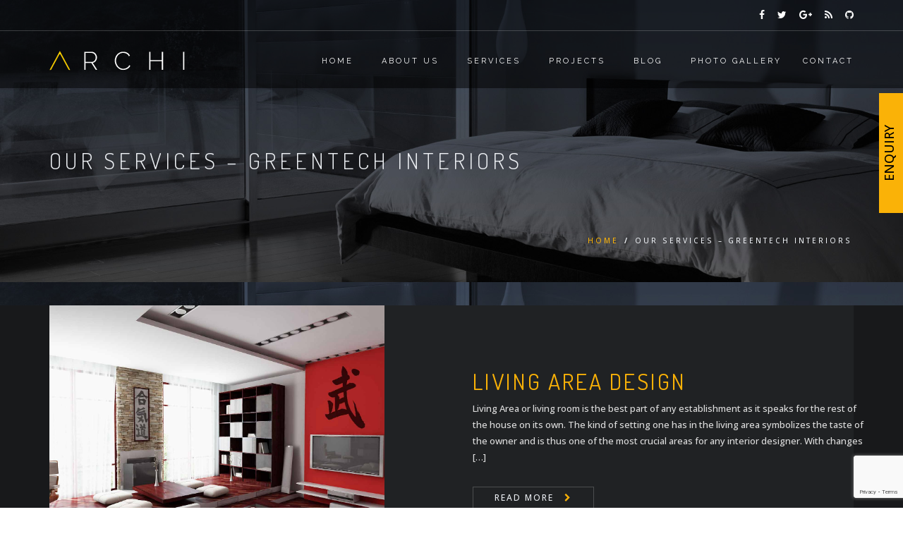

--- FILE ---
content_type: text/html; charset=UTF-8
request_url: https://greentechinteriors.in/our-services/
body_size: 14657
content:
<!DOCTYPE html>
<!--[if IE 7]>
<html class="ie ie7" dir="ltr" lang="en-US" prefix="og: https://ogp.me/ns#">
<![endif]-->
<!--[if IE 8]>
<html class="ie ie8 no-js lt-ie9" dir="ltr" lang="en-US" prefix="og: https://ogp.me/ns#">
<![endif]-->
<!--[if !(IE 7) | !(IE 8) ]><!-->
<html dir="ltr" lang="en-US" prefix="og: https://ogp.me/ns#">
<!--<![endif]-->
<head><link rel="stylesheet" type="text/css" href="https://greentechinteriors.in/wp-content/cache/minify/1af85.css" media="all" />

	<!-- Google Tag Manager -->
<script>(function(w,d,s,l,i){w[l]=w[l]||[];w[l].push({'gtm.start':
new Date().getTime(),event:'gtm.js'});var f=d.getElementsByTagName(s)[0],
j=d.createElement(s),dl=l!='dataLayer'?'&l='+l:'';j.async=true;j.src=
'https://www.googletagmanager.com/gtm.js?id='+i+dl;f.parentNode.insertBefore(j,f);
})(window,document,'script','dataLayer','GTM-PZQ52WP');</script>
<!-- End Google Tag Manager -->
<style>
input.wpcf7-form-control.wpcf7-submit.grid_6 {
    background: #fab207;
    border: none;
    padding: 10px;
    color: #000000;
    font-family: "Open Sans",Arial,Helvetica,sans-serif;
    font-weight: bold;
    border-radius: 2px;
    margin-top: -20px;
}
input.wpcf7-form-control.wpcf7-submit.grid_6:hover {
    background: #ffffff;
    color: #1a1a1a;
}
.wpcs-slide-out-div{
    margin-top: 100px !important;
}
.wpcf7 input[type=text], .wpcf7 input[type=email], .wpcf7 input[type=tel] {
    padding: 10px;
    font-family: "Helvetica Neue",Helvetica,Arial,sans-serif;
    font-size: 14px;
    margin-bottom: 20px;
    color: #000000!important;
    border: solid 2px rgb(239, 239, 239);
    background: rgb(255, 255, 255);
    border-radius: 0;
    height: auto;
    width: 100%;
}
</style>
	<meta charset="UTF-8">
	<meta name="viewport" content="width=device-width, initial-scale=1, maximum-scale=1">
	<meta name="SKYPE_TOOLBAR" content="SKYPE_TOOLBAR_PARSER_COMPATIBLE" />	

<meta name="google-site-verification" content="qUrgezYgYtJ_P8Z2_-1EP_8PJuhJ7RoRnAZ7ElcgNAQ" />
<meta name="msvalidate.01" content="252131A66516EAF6281913AA4A053D29" />

	<link rel="profile" href="https://gmpg.org/xfn/11">
	<link rel="pingback" href="https://greentechinteriors.in/xmlrpc.php">	
	<!-- Favicons
	================================================== -->
			<link rel="icon" href="https://greentechinteriors.in/wp-content/themes/archi/images/favicon.png" type="image/x-icon">    
    	
	
<title>Interior Design Services in Kochi - Greentech Interiors</title>

		<!-- All in One SEO 4.8.1 - aioseo.com -->
	<meta name="description" content="Our dedicated team with creative ideas provides the finest futuristic designs, making us the most preferred interior designers in Kerala. We offer expert interior design services in Kochi." />
	<meta name="robots" content="max-image-preview:large" />
	<link rel="canonical" href="https://greentechinteriors.in/our-services/" />
	<meta name="generator" content="All in One SEO (AIOSEO) 4.8.1" />
		<meta property="og:locale" content="en_US" />
		<meta property="og:site_name" content="Greentechinteriors - Greentechinteriors | Cochin" />
		<meta property="og:type" content="article" />
		<meta property="og:title" content="Interior Design Services in Kochi - Greentech Interiors" />
		<meta property="og:description" content="Our dedicated team with creative ideas provides the finest futuristic designs, making us the most preferred interior designers in Kerala. We offer expert interior design services in Kochi." />
		<meta property="og:url" content="https://greentechinteriors.in/our-services/" />
		<meta property="article:published_time" content="2016-01-28T09:47:30+00:00" />
		<meta property="article:modified_time" content="2025-03-27T06:39:43+00:00" />
		<meta name="twitter:card" content="summary_large_image" />
		<meta name="twitter:title" content="Interior Design Services in Kochi - Greentech Interiors" />
		<meta name="twitter:description" content="Our dedicated team with creative ideas provides the finest futuristic designs, making us the most preferred interior designers in Kerala. We offer expert interior design services in Kochi." />
		<script type="application/ld+json" class="aioseo-schema">
			{"@context":"https:\/\/schema.org","@graph":[{"@type":"BreadcrumbList","@id":"https:\/\/greentechinteriors.in\/our-services\/#breadcrumblist","itemListElement":[{"@type":"ListItem","@id":"https:\/\/greentechinteriors.in\/#listItem","position":1,"name":"Home","item":"https:\/\/greentechinteriors.in\/","nextItem":{"@type":"ListItem","@id":"https:\/\/greentechinteriors.in\/our-services\/#listItem","name":"Our Services - Greentech Interiors"}},{"@type":"ListItem","@id":"https:\/\/greentechinteriors.in\/our-services\/#listItem","position":2,"name":"Our Services - Greentech Interiors","previousItem":{"@type":"ListItem","@id":"https:\/\/greentechinteriors.in\/#listItem","name":"Home"}}]},{"@type":"Organization","@id":"https:\/\/greentechinteriors.in\/#organization","name":"Greentechinteriors","description":"Greentechinteriors | Cochin","url":"https:\/\/greentechinteriors.in\/"},{"@type":"WebPage","@id":"https:\/\/greentechinteriors.in\/our-services\/#webpage","url":"https:\/\/greentechinteriors.in\/our-services\/","name":"Interior Design Services in Kochi - Greentech Interiors","description":"Our dedicated team with creative ideas provides the finest futuristic designs, making us the most preferred interior designers in Kerala. We offer expert interior design services in Kochi.","inLanguage":"en-US","isPartOf":{"@id":"https:\/\/greentechinteriors.in\/#website"},"breadcrumb":{"@id":"https:\/\/greentechinteriors.in\/our-services\/#breadcrumblist"},"datePublished":"2016-01-28T09:47:30+00:00","dateModified":"2025-03-27T06:39:43+00:00"},{"@type":"WebSite","@id":"https:\/\/greentechinteriors.in\/#website","url":"https:\/\/greentechinteriors.in\/","name":"Greentechinteriors","description":"Greentechinteriors | Cochin","inLanguage":"en-US","publisher":{"@id":"https:\/\/greentechinteriors.in\/#organization"}}]}
		</script>
		<!-- All in One SEO -->

<link rel='dns-prefetch' href='//www.google.com' />
<link rel='dns-prefetch' href='//maps.googleapis.com' />
<link rel='dns-prefetch' href='//fonts.googleapis.com' />
<link rel="alternate" type="application/rss+xml" title="Greentechinteriors &raquo; Feed" href="https://greentechinteriors.in/feed/" />
<link rel="alternate" type="application/rss+xml" title="Greentechinteriors &raquo; Comments Feed" href="https://greentechinteriors.in/comments/feed/" />
		<!-- This site uses the Google Analytics by MonsterInsights plugin v9.4.0 - Using Analytics tracking - https://www.monsterinsights.com/ -->
		<!-- Note: MonsterInsights is not currently configured on this site. The site owner needs to authenticate with Google Analytics in the MonsterInsights settings panel. -->
					<!-- No tracking code set -->
				<!-- / Google Analytics by MonsterInsights -->
		<script type="text/javascript">
window._wpemojiSettings = {"baseUrl":"https:\/\/s.w.org\/images\/core\/emoji\/14.0.0\/72x72\/","ext":".png","svgUrl":"https:\/\/s.w.org\/images\/core\/emoji\/14.0.0\/svg\/","svgExt":".svg","source":{"concatemoji":"https:\/\/greentechinteriors.in\/wp-includes\/js\/wp-emoji-release.min.js?ver=6.1.9"}};
/*! This file is auto-generated */
!function(e,a,t){var n,r,o,i=a.createElement("canvas"),p=i.getContext&&i.getContext("2d");function s(e,t){var a=String.fromCharCode,e=(p.clearRect(0,0,i.width,i.height),p.fillText(a.apply(this,e),0,0),i.toDataURL());return p.clearRect(0,0,i.width,i.height),p.fillText(a.apply(this,t),0,0),e===i.toDataURL()}function c(e){var t=a.createElement("script");t.src=e,t.defer=t.type="text/javascript",a.getElementsByTagName("head")[0].appendChild(t)}for(o=Array("flag","emoji"),t.supports={everything:!0,everythingExceptFlag:!0},r=0;r<o.length;r++)t.supports[o[r]]=function(e){if(p&&p.fillText)switch(p.textBaseline="top",p.font="600 32px Arial",e){case"flag":return s([127987,65039,8205,9895,65039],[127987,65039,8203,9895,65039])?!1:!s([55356,56826,55356,56819],[55356,56826,8203,55356,56819])&&!s([55356,57332,56128,56423,56128,56418,56128,56421,56128,56430,56128,56423,56128,56447],[55356,57332,8203,56128,56423,8203,56128,56418,8203,56128,56421,8203,56128,56430,8203,56128,56423,8203,56128,56447]);case"emoji":return!s([129777,127995,8205,129778,127999],[129777,127995,8203,129778,127999])}return!1}(o[r]),t.supports.everything=t.supports.everything&&t.supports[o[r]],"flag"!==o[r]&&(t.supports.everythingExceptFlag=t.supports.everythingExceptFlag&&t.supports[o[r]]);t.supports.everythingExceptFlag=t.supports.everythingExceptFlag&&!t.supports.flag,t.DOMReady=!1,t.readyCallback=function(){t.DOMReady=!0},t.supports.everything||(n=function(){t.readyCallback()},a.addEventListener?(a.addEventListener("DOMContentLoaded",n,!1),e.addEventListener("load",n,!1)):(e.attachEvent("onload",n),a.attachEvent("onreadystatechange",function(){"complete"===a.readyState&&t.readyCallback()})),(e=t.source||{}).concatemoji?c(e.concatemoji):e.wpemoji&&e.twemoji&&(c(e.twemoji),c(e.wpemoji)))}(window,document,window._wpemojiSettings);
</script>
<style type="text/css">
img.wp-smiley,
img.emoji {
	display: inline !important;
	border: none !important;
	box-shadow: none !important;
	height: 1em !important;
	width: 1em !important;
	margin: 0 0.07em !important;
	vertical-align: -0.1em !important;
	background: none !important;
	padding: 0 !important;
}
</style>
	

<style id='global-styles-inline-css' type='text/css'>
body{--wp--preset--color--black: #000000;--wp--preset--color--cyan-bluish-gray: #abb8c3;--wp--preset--color--white: #ffffff;--wp--preset--color--pale-pink: #f78da7;--wp--preset--color--vivid-red: #cf2e2e;--wp--preset--color--luminous-vivid-orange: #ff6900;--wp--preset--color--luminous-vivid-amber: #fcb900;--wp--preset--color--light-green-cyan: #7bdcb5;--wp--preset--color--vivid-green-cyan: #00d084;--wp--preset--color--pale-cyan-blue: #8ed1fc;--wp--preset--color--vivid-cyan-blue: #0693e3;--wp--preset--color--vivid-purple: #9b51e0;--wp--preset--gradient--vivid-cyan-blue-to-vivid-purple: linear-gradient(135deg,rgba(6,147,227,1) 0%,rgb(155,81,224) 100%);--wp--preset--gradient--light-green-cyan-to-vivid-green-cyan: linear-gradient(135deg,rgb(122,220,180) 0%,rgb(0,208,130) 100%);--wp--preset--gradient--luminous-vivid-amber-to-luminous-vivid-orange: linear-gradient(135deg,rgba(252,185,0,1) 0%,rgba(255,105,0,1) 100%);--wp--preset--gradient--luminous-vivid-orange-to-vivid-red: linear-gradient(135deg,rgba(255,105,0,1) 0%,rgb(207,46,46) 100%);--wp--preset--gradient--very-light-gray-to-cyan-bluish-gray: linear-gradient(135deg,rgb(238,238,238) 0%,rgb(169,184,195) 100%);--wp--preset--gradient--cool-to-warm-spectrum: linear-gradient(135deg,rgb(74,234,220) 0%,rgb(151,120,209) 20%,rgb(207,42,186) 40%,rgb(238,44,130) 60%,rgb(251,105,98) 80%,rgb(254,248,76) 100%);--wp--preset--gradient--blush-light-purple: linear-gradient(135deg,rgb(255,206,236) 0%,rgb(152,150,240) 100%);--wp--preset--gradient--blush-bordeaux: linear-gradient(135deg,rgb(254,205,165) 0%,rgb(254,45,45) 50%,rgb(107,0,62) 100%);--wp--preset--gradient--luminous-dusk: linear-gradient(135deg,rgb(255,203,112) 0%,rgb(199,81,192) 50%,rgb(65,88,208) 100%);--wp--preset--gradient--pale-ocean: linear-gradient(135deg,rgb(255,245,203) 0%,rgb(182,227,212) 50%,rgb(51,167,181) 100%);--wp--preset--gradient--electric-grass: linear-gradient(135deg,rgb(202,248,128) 0%,rgb(113,206,126) 100%);--wp--preset--gradient--midnight: linear-gradient(135deg,rgb(2,3,129) 0%,rgb(40,116,252) 100%);--wp--preset--duotone--dark-grayscale: url('#wp-duotone-dark-grayscale');--wp--preset--duotone--grayscale: url('#wp-duotone-grayscale');--wp--preset--duotone--purple-yellow: url('#wp-duotone-purple-yellow');--wp--preset--duotone--blue-red: url('#wp-duotone-blue-red');--wp--preset--duotone--midnight: url('#wp-duotone-midnight');--wp--preset--duotone--magenta-yellow: url('#wp-duotone-magenta-yellow');--wp--preset--duotone--purple-green: url('#wp-duotone-purple-green');--wp--preset--duotone--blue-orange: url('#wp-duotone-blue-orange');--wp--preset--font-size--small: 13px;--wp--preset--font-size--medium: 20px;--wp--preset--font-size--large: 36px;--wp--preset--font-size--x-large: 42px;--wp--preset--spacing--20: 0.44rem;--wp--preset--spacing--30: 0.67rem;--wp--preset--spacing--40: 1rem;--wp--preset--spacing--50: 1.5rem;--wp--preset--spacing--60: 2.25rem;--wp--preset--spacing--70: 3.38rem;--wp--preset--spacing--80: 5.06rem;}:where(.is-layout-flex){gap: 0.5em;}body .is-layout-flow > .alignleft{float: left;margin-inline-start: 0;margin-inline-end: 2em;}body .is-layout-flow > .alignright{float: right;margin-inline-start: 2em;margin-inline-end: 0;}body .is-layout-flow > .aligncenter{margin-left: auto !important;margin-right: auto !important;}body .is-layout-constrained > .alignleft{float: left;margin-inline-start: 0;margin-inline-end: 2em;}body .is-layout-constrained > .alignright{float: right;margin-inline-start: 2em;margin-inline-end: 0;}body .is-layout-constrained > .aligncenter{margin-left: auto !important;margin-right: auto !important;}body .is-layout-constrained > :where(:not(.alignleft):not(.alignright):not(.alignfull)){max-width: var(--wp--style--global--content-size);margin-left: auto !important;margin-right: auto !important;}body .is-layout-constrained > .alignwide{max-width: var(--wp--style--global--wide-size);}body .is-layout-flex{display: flex;}body .is-layout-flex{flex-wrap: wrap;align-items: center;}body .is-layout-flex > *{margin: 0;}:where(.wp-block-columns.is-layout-flex){gap: 2em;}.has-black-color{color: var(--wp--preset--color--black) !important;}.has-cyan-bluish-gray-color{color: var(--wp--preset--color--cyan-bluish-gray) !important;}.has-white-color{color: var(--wp--preset--color--white) !important;}.has-pale-pink-color{color: var(--wp--preset--color--pale-pink) !important;}.has-vivid-red-color{color: var(--wp--preset--color--vivid-red) !important;}.has-luminous-vivid-orange-color{color: var(--wp--preset--color--luminous-vivid-orange) !important;}.has-luminous-vivid-amber-color{color: var(--wp--preset--color--luminous-vivid-amber) !important;}.has-light-green-cyan-color{color: var(--wp--preset--color--light-green-cyan) !important;}.has-vivid-green-cyan-color{color: var(--wp--preset--color--vivid-green-cyan) !important;}.has-pale-cyan-blue-color{color: var(--wp--preset--color--pale-cyan-blue) !important;}.has-vivid-cyan-blue-color{color: var(--wp--preset--color--vivid-cyan-blue) !important;}.has-vivid-purple-color{color: var(--wp--preset--color--vivid-purple) !important;}.has-black-background-color{background-color: var(--wp--preset--color--black) !important;}.has-cyan-bluish-gray-background-color{background-color: var(--wp--preset--color--cyan-bluish-gray) !important;}.has-white-background-color{background-color: var(--wp--preset--color--white) !important;}.has-pale-pink-background-color{background-color: var(--wp--preset--color--pale-pink) !important;}.has-vivid-red-background-color{background-color: var(--wp--preset--color--vivid-red) !important;}.has-luminous-vivid-orange-background-color{background-color: var(--wp--preset--color--luminous-vivid-orange) !important;}.has-luminous-vivid-amber-background-color{background-color: var(--wp--preset--color--luminous-vivid-amber) !important;}.has-light-green-cyan-background-color{background-color: var(--wp--preset--color--light-green-cyan) !important;}.has-vivid-green-cyan-background-color{background-color: var(--wp--preset--color--vivid-green-cyan) !important;}.has-pale-cyan-blue-background-color{background-color: var(--wp--preset--color--pale-cyan-blue) !important;}.has-vivid-cyan-blue-background-color{background-color: var(--wp--preset--color--vivid-cyan-blue) !important;}.has-vivid-purple-background-color{background-color: var(--wp--preset--color--vivid-purple) !important;}.has-black-border-color{border-color: var(--wp--preset--color--black) !important;}.has-cyan-bluish-gray-border-color{border-color: var(--wp--preset--color--cyan-bluish-gray) !important;}.has-white-border-color{border-color: var(--wp--preset--color--white) !important;}.has-pale-pink-border-color{border-color: var(--wp--preset--color--pale-pink) !important;}.has-vivid-red-border-color{border-color: var(--wp--preset--color--vivid-red) !important;}.has-luminous-vivid-orange-border-color{border-color: var(--wp--preset--color--luminous-vivid-orange) !important;}.has-luminous-vivid-amber-border-color{border-color: var(--wp--preset--color--luminous-vivid-amber) !important;}.has-light-green-cyan-border-color{border-color: var(--wp--preset--color--light-green-cyan) !important;}.has-vivid-green-cyan-border-color{border-color: var(--wp--preset--color--vivid-green-cyan) !important;}.has-pale-cyan-blue-border-color{border-color: var(--wp--preset--color--pale-cyan-blue) !important;}.has-vivid-cyan-blue-border-color{border-color: var(--wp--preset--color--vivid-cyan-blue) !important;}.has-vivid-purple-border-color{border-color: var(--wp--preset--color--vivid-purple) !important;}.has-vivid-cyan-blue-to-vivid-purple-gradient-background{background: var(--wp--preset--gradient--vivid-cyan-blue-to-vivid-purple) !important;}.has-light-green-cyan-to-vivid-green-cyan-gradient-background{background: var(--wp--preset--gradient--light-green-cyan-to-vivid-green-cyan) !important;}.has-luminous-vivid-amber-to-luminous-vivid-orange-gradient-background{background: var(--wp--preset--gradient--luminous-vivid-amber-to-luminous-vivid-orange) !important;}.has-luminous-vivid-orange-to-vivid-red-gradient-background{background: var(--wp--preset--gradient--luminous-vivid-orange-to-vivid-red) !important;}.has-very-light-gray-to-cyan-bluish-gray-gradient-background{background: var(--wp--preset--gradient--very-light-gray-to-cyan-bluish-gray) !important;}.has-cool-to-warm-spectrum-gradient-background{background: var(--wp--preset--gradient--cool-to-warm-spectrum) !important;}.has-blush-light-purple-gradient-background{background: var(--wp--preset--gradient--blush-light-purple) !important;}.has-blush-bordeaux-gradient-background{background: var(--wp--preset--gradient--blush-bordeaux) !important;}.has-luminous-dusk-gradient-background{background: var(--wp--preset--gradient--luminous-dusk) !important;}.has-pale-ocean-gradient-background{background: var(--wp--preset--gradient--pale-ocean) !important;}.has-electric-grass-gradient-background{background: var(--wp--preset--gradient--electric-grass) !important;}.has-midnight-gradient-background{background: var(--wp--preset--gradient--midnight) !important;}.has-small-font-size{font-size: var(--wp--preset--font-size--small) !important;}.has-medium-font-size{font-size: var(--wp--preset--font-size--medium) !important;}.has-large-font-size{font-size: var(--wp--preset--font-size--large) !important;}.has-x-large-font-size{font-size: var(--wp--preset--font-size--x-large) !important;}
.wp-block-navigation a:where(:not(.wp-element-button)){color: inherit;}
:where(.wp-block-columns.is-layout-flex){gap: 2em;}
.wp-block-pullquote{font-size: 1.5em;line-height: 1.6;}
</style>


<style id='rs-plugin-settings-inline-css' type='text/css'>
#rs-demo-id {}
</style>

<link rel='stylesheet' id='archi-fonts-css' href='https://fonts.googleapis.com/css?family=Dosis%3A400%2C200%2C300%2C500%2C600%2C700%2C800%2C900%7COpen+Sans%3A300%2C500%2C600%2C700%2C900%2C400%7CRaleway%3A400%2C200%2C200italic%2C300%2C300italic%2C400italic%2C500italic%2C500%2C600%2C600italic%2C700%2C700italic%7CAllura&#038;subset=latin%2Clatin-ext' type='text/css' media='all' />
















<link rel='stylesheet' id='archi-color-css' href='https://greentechinteriors.in/wp-content/themes/archi/framework/color.php?ver=6.1.9' type='text/css' media='all' />

<script type='text/javascript' src='https://greentechinteriors.in/wp-includes/js/jquery/jquery.min.js?ver=3.6.1' id='jquery-core-js'></script>
<script type='text/javascript' src='https://greentechinteriors.in/wp-includes/js/jquery/jquery-migrate.min.js?ver=3.3.2' id='jquery-migrate-js'></script>
<script type='text/javascript' src='https://greentechinteriors.in/wp-content/plugins/revslider/public/assets/js/jquery.themepunch.tools.min.js?ver=5.4.5.1' id='tp-tools-js'></script>
<script type='text/javascript' src='https://greentechinteriors.in/wp-content/plugins/revslider/public/assets/js/jquery.themepunch.revolution.min.js?ver=5.4.5.1' id='revmin-js'></script>
<script type='text/javascript' id='advanced-google-recaptcha-custom-js-extra'>
/* <![CDATA[ */
var agrRecaptcha = {"site_key":"6LfTTLgkAAAAAIf_EB6bH85-jz4_3gXTCOccNOwQ"};
/* ]]> */
</script>
<script type='text/javascript' src='https://greentechinteriors.in/wp-content/plugins/advanced-google-recaptcha/assets/js/captcha.min.js?ver=1.0.14' id='advanced-google-recaptcha-custom-js'></script>
<script type='text/javascript' src='https://www.google.com/recaptcha/api.js?onload=agrV3&#038;render=6LfTTLgkAAAAAIf_EB6bH85-jz4_3gXTCOccNOwQ&#038;ver=1.0.14' id='advanced-google-recaptcha-api-js'></script>
<script type='text/javascript' src='https://greentechinteriors.in/wp-content/themes/archi/fonts/elegant_font/HTML_CSS/lte-ie7.js?ver=6.1.9' id='archi-lte-ie7-js'></script>
<script type='text/javascript' src='https://maps.googleapis.com/maps/api/js?key=AIzaSyAvpnlHRidMIU374bKM5-sx8ruc01OvDjI&#038;ver=6.1.9' id='archi-map-api-js'></script>
<script type='text/javascript' src='https://greentechinteriors.in/wp-content/themes/archi/js/jquery.malihu.PageScroll2id.js?ver=6.1.9' id='archi-PageScroll2id-js'></script>
<link rel="https://api.w.org/" href="https://greentechinteriors.in/wp-json/" /><link rel="alternate" type="application/json" href="https://greentechinteriors.in/wp-json/wp/v2/pages/915" /><link rel="EditURI" type="application/rsd+xml" title="RSD" href="https://greentechinteriors.in/xmlrpc.php?rsd" />
<link rel="wlwmanifest" type="application/wlwmanifest+xml" href="https://greentechinteriors.in/wp-includes/wlwmanifest.xml" />
<meta name="generator" content="WordPress 6.1.9" />
<link rel='shortlink' href='https://greentechinteriors.in/?p=915' />
<link rel="alternate" type="application/json+oembed" href="https://greentechinteriors.in/wp-json/oembed/1.0/embed?url=https%3A%2F%2Fgreentechinteriors.in%2Four-services%2F" />
<link rel="alternate" type="text/xml+oembed" href="https://greentechinteriors.in/wp-json/oembed/1.0/embed?url=https%3A%2F%2Fgreentechinteriors.in%2Four-services%2F&#038;format=xml" />
<style type="text/css">#header{
margin: 0 auto;
}</style><meta name="generator" content="Powered by Visual Composer - drag and drop page builder for WordPress."/>
<!--[if lte IE 9]><link rel="stylesheet" type="text/css" href="https://greentechinteriors.in/wp-content/plugins/js_composer/assets/css/vc_lte_ie9.min.css" media="screen"><![endif]--><meta name="generator" content="Powered by Slider Revolution 5.4.5.1 - responsive, Mobile-Friendly Slider Plugin for WordPress with comfortable drag and drop interface." />
<script type="text/javascript">function setREVStartSize(e){
				try{ var i=jQuery(window).width(),t=9999,r=0,n=0,l=0,f=0,s=0,h=0;					
					if(e.responsiveLevels&&(jQuery.each(e.responsiveLevels,function(e,f){f>i&&(t=r=f,l=e),i>f&&f>r&&(r=f,n=e)}),t>r&&(l=n)),f=e.gridheight[l]||e.gridheight[0]||e.gridheight,s=e.gridwidth[l]||e.gridwidth[0]||e.gridwidth,h=i/s,h=h>1?1:h,f=Math.round(h*f),"fullscreen"==e.sliderLayout){var u=(e.c.width(),jQuery(window).height());if(void 0!=e.fullScreenOffsetContainer){var c=e.fullScreenOffsetContainer.split(",");if (c) jQuery.each(c,function(e,i){u=jQuery(i).length>0?u-jQuery(i).outerHeight(!0):u}),e.fullScreenOffset.split("%").length>1&&void 0!=e.fullScreenOffset&&e.fullScreenOffset.length>0?u-=jQuery(window).height()*parseInt(e.fullScreenOffset,0)/100:void 0!=e.fullScreenOffset&&e.fullScreenOffset.length>0&&(u-=parseInt(e.fullScreenOffset,0))}f=u}else void 0!=e.minHeight&&f<e.minHeight&&(f=e.minHeight);e.c.closest(".rev_slider_wrapper").css({height:f})					
				}catch(d){console.log("Failure at Presize of Slider:"+d)}
			};</script>
		<style type="text/css" id="wp-custom-css">
			.picframe {
    height: 290px !important;
}

div#gallery .item img {
    height: 100% !important;
}		</style>
		<style type="text/css" data-type="vc_shortcodes-custom-css">.vc_custom_1453975681358{padding-top: 60px !important;padding-bottom: 60px !important;}</style><noscript><style type="text/css"> .wpb_animate_when_almost_visible { opacity: 1; }</style></noscript>
<script>
  (function(i,s,o,g,r,a,m){i['GoogleAnalyticsObject']=r;i[r]=i[r]||function(){
  (i[r].q=i[r].q||[]).push(arguments)},i[r].l=1*new Date();a=s.createElement(o),
  m=s.getElementsByTagName(o)[0];a.async=1;a.src=g;m.parentNode.insertBefore(a,m)
  })(window,document,'script','https://www.google-analytics.com/analytics.js','ga');

  ga('create', 'UA-98187438-1', 'auto');
  ga('send', 'pageview');

</script>
<meta name="google-site-verification" content="rXRqyzlszDmt9dzfSBNAmeLdbE4cd1jLwF1m9zUtot8" />
</head>
<body class="page-template page-template-page-templates page-template-template-fullwidth page-template-page-templatestemplate-fullwidth-php page page-id-915 has-topbar archi-theme-ver-3.1.6.1 wordpress-version-6.1.9 wpb-js-composer js-comp-ver-5.2.1 vc_responsive" >
	<!-- Google Tag Manager (noscript) -->
<noscript><iframe src="https://www.googletagmanager.com/ns.html?id=GTM-PZQ52WP"
height="0" width="0" style="display:none;visibility:hidden"></iframe></noscript>
<!-- End Google Tag Manager (noscript) -->
<div id="wrapper">
    <!-- header begin -->
    <header class="de_header_2 header-bg "> 
            <!-- top header begin -->
        <div class="info">
            <div class="container">
                <div class="row">
                    <div class="col-md-9">
                                                
                    </div>    
                    <div class="col-md-3">    
                        <!-- social icons -->
                        <ul class="social-list">
                                                                
                                <li><a target="_blank" href="https://www.facebook.com/"><i class="fa fa-facebook"></i></a></li>                                    
                                                            
                                                                
                                <li><a target="_blank" href="https://twitter.com/"><i class="fa fa-twitter"></i></a></li>                                    
                                                            
                                                                
                                <li><a target="_blank" href="https://plus.google.com"><i class="fa fa-google-plus"></i></a></li>                                    
                                                                                                                                                
                              
                                                                                            
                                <li><a target="_blank" href="#"><i class="fa fa-rss"></i></a></li>                                   
                                                                                        
                                                           
                              
                                                            <li><a target="_blank" href="#"><i class="fa fa-github"></i></a></li>
                                                                                                                                              
                             
                        </ul>
                        <!-- social icons close -->
                    </div>
                </div>
            </div>
        </div>   
        <!-- top header close -->
        
        <div class="container">
            <div class="row">
                <div class="col-md-12">
                    <div id="logo">
                        <a href="https://greentechinteriors.in/">
                            <img class="logo-static" src="https://greentechinteriors.in/wp-content/themes/archi/images/logo.png" alt="Greentechinteriors">
                                                            <img class="logo-scroll" src="https://greentechinteriors.in/wp-content/themes/archi/images/logo.png" alt="Greentechinteriors">
                                                    </a>
                    </div>
                    <span id="menu-btn"></span>
                    <!-- mainmenu begin -->
                    <nav>
                                                <ul id="mainmenu" class="no-separator"><li id="menu-item-1303" class="menu-item menu-item-type-post_type menu-item-object-page menu-item-home menu-item-1303"><a  title="Home" href="https://greentechinteriors.in/">Home</a></li>
<li id="menu-item-1300" class="menu-item menu-item-type-post_type menu-item-object-page menu-item-1300"><a  title="About us" href="https://greentechinteriors.in/about/">About us</a></li>
<li id="menu-item-1320" class="menu-item menu-item-type-post_type menu-item-object-page current-menu-item page_item page-item-915 current_page_item menu-item-1320 active"><a  title="Services" href="https://greentechinteriors.in/our-services/">Services</a></li>
<li id="menu-item-1463" class="menu-item menu-item-type-post_type menu-item-object-page menu-item-1463"><a  title="Projects" href="https://greentechinteriors.in/projects/">Projects</a></li>
<li id="menu-item-1301" class="menu-item menu-item-type-post_type menu-item-object-page menu-item-1301"><a  title="Blog" href="https://greentechinteriors.in/blog/">Blog</a></li>
<li id="menu-item-1676" class="menu-item menu-item-type-post_type menu-item-object-page menu-item-1676"><a  title="Photo Gallery" href="https://greentechinteriors.in/photo-gallery/">Photo Gallery</a></li>
<li id="menu-item-1302" class="menu-item menu-item-type-post_type menu-item-object-page menu-item-1302"><a  title="Contact" href="https://greentechinteriors.in/contact/">Contact</a></li>
</ul>                       
                    </nav>
                </div>
                <!-- mainmenu close -->
            </div>
        </div>
    </header>
    <!-- header close -->

    

   <!-- subheader begin -->
    <section id="subheader" data-speed="8" data-type="background"
              
                                    >
        <div class="container">
            <div class="row">
                <div class="col-md-12">
                    <h1>Our Services &#8211; Greentech Interiors</h1>              
                    <ul class="crumb"><li><a rel="v:url" property="v:title" href="https://greentechinteriors.in/">Home</a></li> <b>/</b> <li class="active">Our Services &#8211; Greentech Interiors</li></ul>                </div>
            </div>
        </div>
    </section>
    <!-- subheader close -->




					<section class="wpb_row vc_row-fluid"><div class="container"><div class="row"><div class="wpb_column vc_column_container vc_col-sm-12"><div class="vc_column-inner "><div class="wpb_wrapper "  >
	
		
		<section class="side-bg no-padding service-list" id="section-service-1">

						
            <div class="image-container col-md-5 pull-left" data-delay="0">
                <div class="background-image" style="background-image:url('https://greentechinteriors.in/wp-content/uploads/2017/03/livingareadesign-Greentech.jpg');"></div>
            </div>
			
            <div class="container">
                <div class="row">
                    <div class="inner-padding">
                        <div data-wow-delay=".5s" class="col-md-6 col-md-offset-6 wow fadeInRight">
                            <h3 class="id-color">Living Area Design</h3>
                            <p>Living Area or living room is the best part of any establishment as it speaks for the rest of the house on its own. The kind of setting one has in the living area symbolizes the taste of the owner and is thus one of the most crucial areas for any interior designer. With changes [&hellip;]</p>
                            								<div class="spacer-single"></div>
	                            <a class="btn-line" href="https://greentechinteriors.in/services/living-area-design-2/">Read More </a>
							                        </div>
                        <div class="clearfix"></div>
                    </div>
                </div>
            </div>

            
        </section>            
	
	
		
		<section class="side-bg no-padding service-list" id="section-service-2">

			
            <div data-delay="0" class="image-container col-md-5 col-md-offset-7 pull-right right0">
                <div class="background-image" style="background-image:url('https://greentechinteriors.in/wp-content/uploads/2017/04/dining-greentech.jpg');"></div>
            </div>
			
            <div class="container">
                <div class="row">
                    <div class="inner-padding">
                        <div data-wow-delay=".5s" class="col-md-6 wow fadeInLeft">
                            <h3 class="id-color">Dining Room Design</h3>
                            <p>Dining rooms and Dining Areas have been constantly evolving and changing as per the eating habits and lifestyles of the people using them. Even at a particular time, the dining areas are different in an office, a commercial setting, a home, a studio apartment, a villa, a mansion, a regular home, and a hospitality establishment. [&hellip;]</p>
                            								<div class="spacer-single"></div>
	                            <a class="btn-line" href="https://greentechinteriors.in/services/dining-room-design-2/">Read More </a>
							                        </div>
                        <div class="clearfix"></div>
                    </div>
                </div>
            </div>
            
        </section>            
	
	
		
		<section class="side-bg no-padding service-list" id="section-service-3">

						
            <div class="image-container col-md-5 pull-left" data-delay="0">
                <div class="background-image" style="background-image:url('https://greentechinteriors.in/wp-content/uploads/2017/03/kitchen-Greentech.jpg');"></div>
            </div>
			
            <div class="container">
                <div class="row">
                    <div class="inner-padding">
                        <div data-wow-delay=".5s" class="col-md-6 col-md-offset-6 wow fadeInRight">
                            <h3 class="id-color">Kitchen Design</h3>
                            <p>The eating and cooking preferences have been changing since time immemorial and so are the kitchen designs. In the contemporary world where every person in a family has different food preferences, it is highly important to have a kitchen that can accommodate the kitchenware, gadgets and cooktops of all kinds. To help you in doing [&hellip;]</p>
                            								<div class="spacer-single"></div>
	                            <a class="btn-line" href="https://greentechinteriors.in/services/kitchen-design/">Read More </a>
							                        </div>
                        <div class="clearfix"></div>
                    </div>
                </div>
            </div>

            
        </section>            
	
	
		
		<section class="side-bg no-padding service-list" id="section-service-4">

			
            <div data-delay="0" class="image-container col-md-5 col-md-offset-7 pull-right right0">
                <div class="background-image" style="background-image:url('https://greentechinteriors.in/wp-content/uploads/2017/04/bedroom-greentech.jpg');"></div>
            </div>
			
            <div class="container">
                <div class="row">
                    <div class="inner-padding">
                        <div data-wow-delay=".5s" class="col-md-6 wow fadeInLeft">
                            <h3 class="id-color">Bedroom Design</h3>
                            <p>Everybody wants a bedroom that speaks of comfort, cosiness, cleanliness, has fresh and crisp bedding and is an abode of one’s dreams where one can enjoy a peaceful time. Though once you set to design it, you find that it is easily said than done which is why Greentech Interior has been working tirelessly since [&hellip;]</p>
                            								<div class="spacer-single"></div>
	                            <a class="btn-line" href="https://greentechinteriors.in/services/bedroom-design-2/">Read More </a>
							                        </div>
                        <div class="clearfix"></div>
                    </div>
                </div>
            </div>
            
        </section>            
	
	
		
		<section class="side-bg no-padding service-list" id="section-service-5">

						
            <div class="image-container col-md-5 pull-left" data-delay="0">
                <div class="background-image" style="background-image:url('https://greentechinteriors.in/wp-content/uploads/2017/02/KIDS.jpg');"></div>
            </div>
			
            <div class="container">
                <div class="row">
                    <div class="inner-padding">
                        <div data-wow-delay=".5s" class="col-md-6 col-md-offset-6 wow fadeInRight">
                            <h3 class="id-color">Kids Room Design</h3>
                            <p>Designing spaces for kids is always fun and exciting as you get to learn so many new things by working with them. Some kids are really interactive and provide clear-cut specifications for their rooms while some are just inquisitive and curious and can’t get enough of all the construction and decorating going around. From newborns [&hellip;]</p>
                            								<div class="spacer-single"></div>
	                            <a class="btn-line" href="https://greentechinteriors.in/services/kids-room-design-2/">Read More </a>
							                        </div>
                        <div class="clearfix"></div>
                    </div>
                </div>
            </div>

            
        </section>            
	
	
		
		<section class="side-bg no-padding service-list" id="section-service-6">

			
            <div data-delay="0" class="image-container col-md-5 col-md-offset-7 pull-right right0">
                <div class="background-image" style="background-image:url('https://greentechinteriors.in/wp-content/uploads/2017/04/Gym-area-Greentech.jpg');"></div>
            </div>
			
            <div class="container">
                <div class="row">
                    <div class="inner-padding">
                        <div data-wow-delay=".5s" class="col-md-6 wow fadeInLeft">
                            <h3 class="id-color">Gym Area Design</h3>
                            <p>Having a well established Gym Arena has become a trend these days in almost all kinds of establishments. Be it commercial establishments such as entertainment centres, hospitalities such as hotels, offices and private residences; one can always find a gym which varies in size as well as equipments. Choosing a relevant gym equipment of good [&hellip;]</p>
                            								<div class="spacer-single"></div>
	                            <a class="btn-line" href="https://greentechinteriors.in/services/gym-area-design-2/">Read More </a>
							                        </div>
                        <div class="clearfix"></div>
                    </div>
                </div>
            </div>
            
        </section>            
	
	
		
		<section class="side-bg no-padding service-list" id="section-service-7">

						
            <div class="image-container col-md-5 pull-left" data-delay="0">
                <div class="background-image" style="background-image:url('https://greentechinteriors.in/wp-content/uploads/2017/04/residential-Greentech.jpg');"></div>
            </div>
			
            <div class="container">
                <div class="row">
                    <div class="inner-padding">
                        <div data-wow-delay=".5s" class="col-md-6 col-md-offset-6 wow fadeInRight">
                            <h3 class="id-color">Residential Design</h3>
                            <p>Home is where your heart is. Hence, everybody wants a home that is cosy, comfortable, and luxurious as per one’s own taste and has a distinct ‘homely’ feeling to it. Greentech Interiors which is the best interior design company in Kerala, has been creating, designing, modifying, decorating and renovating residential spaces of all kinds since [&hellip;]</p>
                            								<div class="spacer-single"></div>
	                            <a class="btn-line" href="https://greentechinteriors.in/services/residential-design-2/">Read More </a>
							                        </div>
                        <div class="clearfix"></div>
                    </div>
                </div>
            </div>

            
        </section>            
	
	
		
		<section class="side-bg no-padding service-list" id="section-service-8">

			
            <div data-delay="0" class="image-container col-md-5 col-md-offset-7 pull-right right0">
                <div class="background-image" style="background-image:url('https://greentechinteriors.in/wp-content/uploads/2017/04/houseflat-Greentech.jpg');"></div>
            </div>
			
            <div class="container">
                <div class="row">
                    <div class="inner-padding">
                        <div data-wow-delay=".5s" class="col-md-6 wow fadeInLeft">
                            <h3 class="id-color"><font color="#FAB207"><b>HOUSE/FLATS DESIGN</b></font></h3>
                            <p>Designing a new house or a new flat is not only exciting and fun. It is full of unwanted expenses that may cause you to put on a cross on the things you have always been wanting to install; if you are not well versed with construction materials etc, you can get duped as well. [&hellip;]</p>
                            								<div class="spacer-single"></div>
	                            <a class="btn-line" href="https://greentechinteriors.in/services/houseflats-design/">Read More </a>
							                        </div>
                        <div class="clearfix"></div>
                    </div>
                </div>
            </div>
            
        </section>            
	
	
		
		<section class="side-bg no-padding service-list" id="section-service-9">

						
            <div class="image-container col-md-5 pull-left" data-delay="0">
                <div class="background-image" style="background-image:url('https://greentechinteriors.in/wp-content/uploads/2017/04/Commercial-Greentech.jpg');"></div>
            </div>
			
            <div class="container">
                <div class="row">
                    <div class="inner-padding">
                        <div data-wow-delay=".5s" class="col-md-6 col-md-offset-6 wow fadeInRight">
                            <h3 class="id-color">Commercial Design</h3>
                            <p>There is a distinct something in the décor and designing of an office that speaks of the kind of work going on there. Speaking of the individuals that are at work inside the walls of the office, it also speaks of the mind that has designed it, thought about it and created it for usage. [&hellip;]</p>
                            								<div class="spacer-single"></div>
	                            <a class="btn-line" href="https://greentechinteriors.in/services/commercial-design-2/">Read More </a>
							                        </div>
                        <div class="clearfix"></div>
                    </div>
                </div>
            </div>

            
        </section>            
	
	
		
		<section class="side-bg no-padding service-list" id="section-service-10">

			
            <div data-delay="0" class="image-container col-md-5 col-md-offset-7 pull-right right0">
                <div class="background-image" style="background-image:url('https://greentechinteriors.in/wp-content/uploads/2017/02/Greentech-interior-office-design.jpg');"></div>
            </div>
			
            <div class="container">
                <div class="row">
                    <div class="inner-padding">
                        <div data-wow-delay=".5s" class="col-md-6 wow fadeInLeft">
                            <h3 class="id-color">Office Design</h3>
                            <p>Gone are the days when offices used to be boring places with whitewashed walls and standard furniture that used to be uncomfortable mostly. With the advent of corporate culture and rise in the start-ups, co-working spaces, MNCs in action and Outsourcing Holdings; the picture is totally changed. The offices are still serious and people still [&hellip;]</p>
                            								<div class="spacer-single"></div>
	                            <a class="btn-line" href="https://greentechinteriors.in/services/office-design-2/">Read More </a>
							                        </div>
                        <div class="clearfix"></div>
                    </div>
                </div>
            </div>
            
        </section>            
	
	
		
		<section class="side-bg no-padding service-list" id="section-service-11">

						
            <div class="image-container col-md-5 pull-left" data-delay="0">
                <div class="background-image" style="background-image:url('https://greentechinteriors.in/wp-content/uploads/2017/04/hospitality-greentech.jpg');"></div>
            </div>
			
            <div class="container">
                <div class="row">
                    <div class="inner-padding">
                        <div data-wow-delay=".5s" class="col-md-6 col-md-offset-6 wow fadeInRight">
                            <h3 class="id-color">Hospitality Design</h3>
                            <p>Hospitality Business is in trend these days and to have an edge over the competitors, you need to have both the infrastructure and services that are nothing but the best. Greentech Interiors offers the best assistance in providing the very first ingredient of success i.e. Infrastructure. With an experience of over 20 years in creating, [&hellip;]</p>
                            								<div class="spacer-single"></div>
	                            <a class="btn-line" href="https://greentechinteriors.in/services/hospitaly-design/">Read More </a>
							                        </div>
                        <div class="clearfix"></div>
                    </div>
                </div>
            </div>

            
        </section>            
	
	
		
		<section class="side-bg no-padding service-list" id="section-service-12">

			
            <div data-delay="0" class="image-container col-md-5 col-md-offset-7 pull-right right0">
                <div class="background-image" style="background-image:url('https://greentechinteriors.in/wp-content/uploads/2017/04/contemporary-Greentech.jpg');"></div>
            </div>
			
            <div class="container">
                <div class="row">
                    <div class="inner-padding">
                        <div data-wow-delay=".5s" class="col-md-6 wow fadeInLeft">
                            <h3 class="id-color">Contemporary design</h3>
                            <p>Greentech Interiors, the best interior designers in Kerala, brings highly modern and classy contemporary designs for all kinds of spaces for clients of every domain. Contemporary designs are realistic and better suited to the present day trends, requirements and lifestyle. Lovely columns, rich furnishings that are suited for the day to day activities in the [&hellip;]</p>
                            								<div class="spacer-single"></div>
	                            <a class="btn-line" href="https://greentechinteriors.in/services/contemporary-design-2/">Read More </a>
							                        </div>
                        <div class="clearfix"></div>
                    </div>
                </div>
            </div>
            
        </section>            
	
		

</div></div></div></div></div></section><section class="wpb_row vc_row-fluid call-to-action bg-color dark text-center vc_custom_1453975681358"><div class="container"><div class="row"><div class="wpb_column vc_column_container vc_col-sm-12"><div class="vc_column-inner "><div class="wpb_wrapper "  >			

			<a href="https://greentechinteriors.in/contact/" class="btn btn-line-black btn-big">Get Quotation</a>
	    
</div></div></div></div></div></section><section class="wpb_row vc_row-fluid"><div class="container"><div class="row"><div class="wpb_column vc_column_container vc_col-sm-12"><div class="vc_column-inner "><div class="wpb_wrapper "  ></div></div></div></div></div></section>
			
	<!-- footer begin -->
	<footer  >
		<div class="container">
			<div class="row">
				

<div class="col-md-3 col-sm-6">
    <div id="text-2" class="widget widget_text"><h3>About Us</h3>			<div class="textwidget"><p align="justify">Greentech Interiors has an army of highly intelligent and competitive professionals for designing, decorating, modifying, renovating and redefining the already existing as well as altogether new spaces of commercial as well as residential kinds.</p>
</div>
		</div></div><!-- end col-lg-3 -->

<div class="col-md-3 col-sm-6">
    <div id="text-5" class="widget widget_text"><h3>Quick Links</h3>			<div class="textwidget"><ul>
  <li><a href="https://greentechinteriors.in/services/living-area-design-2/">Living Area Interior Design</a></li>
  <li><a href="https://greentechinteriors.in/services/dining-room-design-2/">Dining Room Interior Design</a></li>
  <li><a href="https://greentechinteriors.in/services/kitchen-design/">Kitchen Interior Design</a></li>
  <li><a href="https://greentechinteriors.in/services/bedroom-design-2/">Bedroom Interior Design</a></li>
  <li><a href="https://greentechinteriors.in/services/kids-room-design-2/">Kids Room Interior Design</a></li>
  <li><a href="https://greentechinteriors.in/services/gym-area-design-2/">Gym Interior Design</a></li>
</ul></div>
		</div></div><!-- end col-lg-3 -->

<div class="col-md-3 col-sm-6">
    <div id="text-3" class="widget widget_text"><h3>Quick Links</h3>			<div class="textwidget"><ul>
  <li><a href="https://greentechinteriors.in/services/residential-design-2/">Residential Interior Design</a></li>
  <li><a href="https://greentechinteriors.in/services/houseflats-design/">Home Interior Design</a></li>
  <li><a href="https://greentechinteriors.in/services/houseflats-design/">Flat Interior Design</a></li>
  <li><a href="https://greentechinteriors.in/services/commercial-design-2/">Commercial Interior Design</a></li>
  <li><a href="https://greentechinteriors.in/services/office-design-2/">Office Interior Design</a></li>
  <li><a href="https://greentechinteriors.in/services/hospitaly-design/">Hospitality Interior Design</a></li>
  <li><a href="https://greentechinteriors.in/services/contemporary-design-2/">Contemporary Interior Design</a></li>
</ul>
<br>
                                    <a href="https://g.page/r/Ca0ft22_owCcEAE/review" target="_blank" rel="noopener"><img class="img-responsive" src="/wp-content/uploads/2021/04/review-us-on-google-button.png" alt="google review button" title="google review button" style="
    height: auto;
    width: 70%;
"></a></div>
		</div></div><!-- end col-lg-3 -->

<div class="col-md-3 col-sm-6">
    <div id="text-4" class="widget widget_text"><h3>Contact Us</h3>			<div class="textwidget"><address>
                                <span><p align="">Greentech Interiors, Mavelipuram, Thrikkakara, Kakkanad, Kerala 682030</p></span>
                                <span><strong>Phone:</strong>9947038600</span>
                                <span><strong>Open:</strong>09:30AM - 05:30PM</span>
                                <span><strong>Email:</strong><a href="https://greentechinteriors.in/contact/"><span class="__cf_email__" data-cfemail="5c313d35301c3b2e39393228393f34353228392e35332e2f723532">[email&#160;protected]</span></a></span>
                                <span><strong>Our Partner:</strong><a target="_blank" href="http://greentechbuilders.in" rel="noopener">Greentech Builders</a></span>
                            </address></div>
		</div></div><!-- end col-lg-3 -->



			</div>    
		</div>

		<div class="subfooter">
			<div class="container">
				<div class="row">
					<div class="col-sm-6">
						© Copyright 2015 - Archi by OceanThemes                     
					</div>
					<div class="col-md-6 text-right">
						<div class="social-icons">
							<ul>
								                                    
									<li><a target="_blank" href="https://www.facebook.com/"><i class="fa fa-facebook"></i></a></li>                                    
								                                
								                                    
									<li><a target="_blank" href="https://twitter.com/"><i class="fa fa-twitter"></i></a></li>                                    
								                                
								                                    
									<li><a target="_blank" href="https://plus.google.com"><i class="fa fa-google-plus"></i></a></li>                                    
																																                                
								  
																                                    
									<li><a target="_blank" href="#"><i class="fa fa-rss"></i></a></li>                                    
								                                                            
								                               
								  
																	<li><a target="_blank" href="#"><i class="fa fa-github"></i></a></li>
																																																 
                            </ul>                                  
						</div>
					</div>                        
				</div>
			</div>
		</div>
		<a id="back-to-top" href="#" class="show"></a>
	</footer>	
</div><!-- #wrapper -->

    

    <script data-cfasync="false" src="/cdn-cgi/scripts/5c5dd728/cloudflare-static/email-decode.min.js"></script><script>
        jQuery(document).ready(function($){

            jQuery('#wpcs_tab_2326').click(function($){

                if( ! (jQuery('#wpcs_content_main_2326').hasClass('is_open')) ){

                    // Open slider
                    wpcs_open_slider_2326();

                } else {

                    // close slider
                    wpcs_close_slider_2326();

                }

            });

            jQuery("#wpcs_overlay_2326, #wpcs_close_slider_2326").click(function(){
                wpcs_close_slider_2326();
            });

            
        });

        function wpcs_open_slider_2326(do_repeat){

            do_repeat = typeof do_repeat !== 'undefined' ? do_repeat : 0 ;

            if( do_repeat !== 0 ){
                jQuery('#wpcs_content_main_2326').addClass('do_repeat');
                jQuery( "#wpcs_content_main_2326" ).data( "interval", do_repeat );
            }

            if( ! (jQuery('#wpcs_content_main_2326').hasClass('is_open')) && !(jQuery('#wpcs_content_main_2326').hasClass('is_opening')) ){

                // hide tap
                jQuery('#wpcs_tab_2326,.wpcs_tab').fadeTo("slow", 0);

                jQuery('#wpcs_content_main_2326').addClass('is_opening');

                jQuery("#wpcs_overlay_2326").addClass('wpcs_overlay_display_cross');

                jQuery( "#wpcs_overlay_2326").fadeIn('fast');

                // PRO FEATURE - PUSH BODY
                
                jQuery('#wpcs_content_main_2326').addClass('is_open');

                jQuery( "#wpcs_content_main_2326" ).animate({
                    opacity: 1,
                right: "+=500"
            }, 250 , function() {

                    // hide tap
                    jQuery('#wpcs_tab_2326,.wpcs_tab').fadeTo("slow", 0);

                    // Trigger some thing here once completely open
                    jQuery( "#wpcs_content_inner_2326").fadeTo("slow" , 1);

                    // Remove is_opening class
                    jQuery('#wpcs_content_main_2326').removeClass('is_opening');

                });

            }

        }

        function wpcs_close_slider_2326(){

            if( (jQuery('#wpcs_content_main_2326').hasClass('is_open')) && !(jQuery('#wpcs_content_main_2326').hasClass('is_closing')) ) {

                jQuery("#wpcs_overlay_2326").removeClass('wpcs_overlay_display_cross');

                jQuery('#wpcs_content_main_2326').addClass('is_closing');

                jQuery("#wpcs_content_main_2326").animate({
                right:
                "-=500"
            }
            , 250 ,
                function () {

                    // Trigger some thing here once completely close
                    jQuery("#wpcs_content_main_2326").fadeTo("fast", 0);
                    jQuery("#wpcs_content_inner_2326").slideUp('fast');
                    jQuery("#wpcs_overlay_2326").fadeOut('slow');
                    jQuery('body').removeClass('fixed-body');

                    //  Removing is_open class in the end to avoid any confliction
                    jQuery('#wpcs_content_main_2326').removeClass('is_open');
                    jQuery('#wpcs_content_main_2326').removeClass('is_closing');


                    // display tap
                    jQuery('#wpcs_tab_2326,.wpcs_tab').fadeTo("slow", 1);

                });

                if( (jQuery('#wpcs_content_main_2326').hasClass('do_repeat')) ) {
                    setTimeout(function () {
                        wpcs_open_slider_2326(0);
                    }, 0 );
                }

            }

        }
            </script>
    <style>
        .fixed-body{
            position: relative;
        right: 0px;
        }
        div#wpcs_tab_2326 {
            border: 1px solid #fab207;
            border-bottom:none;
            cursor: pointer;
            width: 170px;
            height: 34px;
            overflow: hidden;
            background: #fab207;
            color: #000000;
            padding: 2px 0px 2px 0px;
            position: fixed;
            top: 200px;
        right: -68px;
            text-align: center;
            -webkit-transform: rotate(-90deg);
            -moz-transform: rotate(-90deg);
            -ms-transform: rotate(-90deg);
            -o-transform: rotate(-90deg);
            transform: rotate(-90deg);
            z-index: 9999999;
            font-size: 18px;
        }
        div#wpcs_content_main_2326 {
            opacity:0;
            position: fixed;
            overflow-y: scroll;
            width: 500px;
            max-width: 100%;
            height: 100%;
            background: #264348;
            color: black;
            top: 0px;
        right: -500px;
            padding: 0px;
            margin: 0px;
            z-index: 9999999;
                }
        #wpcs_close_slider_2326 img {
            max-width: 100%;
        }
        div#wpcs_content_inner_2326 {
            display: none;
            max-width: 100%;
            min-height: 100%;
            background: ;
            padding: 20px 20px 20px 20px;
            margin: 60px 40px 60px 40px;
            color: #ffffff;
            border: 1px solid #264348;
        }
        div#wpcs_content_inner_2326 label{
            color: #ffffff;
        }
        div#wpcs_overlay_2326{
            /*cursor: url(https://greentechinteriors.in/wp-content/plugins/wp-contact-slider/img/cursor_close.png), auto;*/
            display: none;
            width: 100%;
            height: 100%;
            position: fixed;
            top: 0px;
            left: 0px;
            z-index: 999999;
            background: rgba(49, 49, 49, 0.65);
        }
        .wpcs_overlay_display_cross{
            cursor: url(https://greentechinteriors.in/wp-content/plugins/wp-contact-slider/img/cursor_close.png), auto;
        }
        /* To display scroll bar in slider conditionally */
                    #wpcs_content_main_2326::-webkit-scrollbar {
                display: none;
            }
        
        div#wpcs_close_slider_2326 {
            top: 0px;
        left: 0px;
            position: absolute;
            bottom: 0px;
            width: 32px;
            height: 32px;
            cursor: pointer;
            background: #0000007a;
            padding: 0px;
            overflow: hidden;
        }
        .wpcs-cf7, .wpcs-gf, .wpcs-wp-form, .wpcs-caldera-form, .wpcs-constant-forms, .wpcs-constant-forms,
        .wpcs-pirate-forms, .wpcs-si-contact-form, .wpcs-formidable, .wpcs-form-maker, .wpcs-form-craft,
        .visual-form-builde {
            overflow: hidden;
        }
        /***** WPCS Media Query ****/
                    </style>
        <!-- WP Contact Slider -- start -->
    <div id="wpcs_tab_2326" class="wpcs_tab " aria-label="ENQUIRY" >ENQUIRY</div>
    <div id="wpcs_content_main_2326" class="wpcs_content_main">
        <div id="wpcs_close_slider_2326" aria-label="close slider" class="wpcs_close_slider_icon" ><img alt="close slider" src="https://greentechinteriors.in/wp-content/plugins/wp-contact-slider/img/delete-sign.png"></div>
        <div id="wpcs_content_inner_2326" class="wpcs_content_inner" >
                                                <div class="wpcs-cf7">
                            <div role="form" class="wpcf7" id="wpcf7-f2327-o1" lang="en-US" dir="ltr">
<div class="screen-reader-response"></div>
<form action="/our-services/#wpcf7-f2327-o1" method="post" class="wpcf7-form" novalidate="novalidate">
<div style="display: none;">
<input type="hidden" name="_wpcf7" value="2327" />
<input type="hidden" name="_wpcf7_version" value="5.1" />
<input type="hidden" name="_wpcf7_locale" value="en_US" />
<input type="hidden" name="_wpcf7_unit_tag" value="wpcf7-f2327-o1" />
<input type="hidden" name="_wpcf7_container_post" value="0" />
<input type="hidden" name="g-recaptcha-response" value="" />
</div>
<p><center><br />
<h1>ENQUIRY FORM</h1>
<p></center></p>
<div class="grid grid_6 percentage nicdark_sizing nicdark_padding10_right"><span class="wpcf7-form-control-wrap text-909"><input type="text" name="text-909" value="" size="40" class="wpcf7-form-control wpcf7-text wpcf7-validates-as-required nicdark_bg_greydark2 nicdark_border_none" aria-required="true" aria-invalid="false" placeholder="Name" /></span></div>
<div class="grid grid_6 percentage nicdark_sizing nicdark_padding10_left"><span class="wpcf7-form-control-wrap your-email"><input type="email" name="your-email" value="" size="40" class="wpcf7-form-control wpcf7-text wpcf7-email wpcf7-validates-as-required wpcf7-validates-as-email nicdark_bg_greydark2 nicdark_border_none" aria-required="true" aria-invalid="false" placeholder="Email" /></span></div>
<div class="grid grid_6 percentage nicdark_sizing nicdark_padding10_left"><span class="wpcf7-form-control-wrap destination"><input type="text" name="destination" value="" size="40" class="wpcf7-form-control wpcf7-text nicdark_bg_greydark2 nicdark_border_none" aria-invalid="false" placeholder="Phone Number" /></span></div>
<p><br/></p>
<p><lable>Quick math<br />
<span class="wpcf7-form-control-wrap math-quiz"><label><span class="wpcf7-quiz-label">17+53=?</span> <input type="text" name="math-quiz" size="40" class="wpcf7-form-control wpcf7-quiz" autocomplete="off" aria-required="true" aria-invalid="false" /></label><input type="hidden" name="_wpcf7_quiz_answer_math-quiz" value="74a4dad758bd5437bb7a54ab9621d5c3" /></span></lable><br />
<input type="submit" value="GET A CALLBACK" class="wpcf7-form-control wpcf7-submit grid_6" /></p>
<input type='hidden' class='wpcf7-pum' value='{"closepopup":false,"closedelay":0,"openpopup":false,"openpopup_id":0}' /><div class="wpcf7-response-output wpcf7-display-none"></div></form></div>                        </div>
                                            </div>
    </div>
    <!-- WP Contact Slider -- end -->
        <div id="wpcs_overlay_2326"></div>
            <script type="text/javascript">
            window.jQuery = window.$ = jQuery;  
            (function($) { "use strict";
                                    /* Page Scroll to id fn call */ 
                    jQuery("#mainmenu li a,a[href='#'], a.scroll-to").mPageScroll2id({
                        highlightSelector:"#mainmenu li a",
                        offset: 68,
                        scrollSpeed:750,
                        scrollEasing: "easeInOutCubic"
                    }); 
                  
            })(jQuery);
        </script>
    <script type='text/javascript' id='contact-form-7-js-extra'>
/* <![CDATA[ */
var wpcf7 = {"apiSettings":{"root":"https:\/\/greentechinteriors.in\/wp-json\/contact-form-7\/v1","namespace":"contact-form-7\/v1"},"cached":"1"};
/* ]]> */
</script>
<script type='text/javascript' src='https://greentechinteriors.in/wp-content/plugins/contact-form-7/includes/js/scripts.js?ver=5.1' id='contact-form-7-js'></script>
<script type='text/javascript' src='https://www.google.com/recaptcha/api.js?render=6LfTTLgkAAAAAIf_EB6bH85-jz4_3gXTCOccNOwQ&#038;ver=3.0' id='google-recaptcha-js'></script>
<script type='text/javascript' src='https://greentechinteriors.in/wp-content/themes/archi/js/jpreLoader.js?ver=6.1.9' id='archi-jpreLoader-js'></script>
<script type='text/javascript' src='https://greentechinteriors.in/wp-content/themes/archi/js/bootstrap.min.js?ver=6.1.9' id='archi-bootstrap-js-js'></script>
<script type='text/javascript' src='https://greentechinteriors.in/wp-content/plugins/js_composer/assets/lib/bower/isotope/dist/isotope.pkgd.min.js?ver=5.2.1' id='isotope-js'></script>
<script type='text/javascript' src='https://greentechinteriors.in/wp-content/themes/archi/js/total1.js?ver=6.1.9' id='archi-total-js'></script>
<script type='text/javascript' src='https://greentechinteriors.in/wp-content/themes/archi/js/classie.js?ver=6.1.9' id='archi-classie-js'></script>
<script type='text/javascript' src='https://greentechinteriors.in/wp-content/themes/archi/js/video.resize.js?ver=6.1.9' id='archi-resize-js'></script>
<script type='text/javascript' src='https://greentechinteriors.in/wp-content/themes/archi/js/wow.min.js?ver=6.1.9' id='archi-wow-js-js'></script>
<script type='text/javascript' src='https://greentechinteriors.in/wp-content/themes/archi/js/jquery.magnific-popup.min.js?ver=6.1.9' id='archi-magnific-popup-js'></script>
<script type='text/javascript' src='https://greentechinteriors.in/wp-content/themes/archi/js/enquire.min.js?ver=6.1.9' id='archi-enquire-js'></script>
<script type='text/javascript' src='https://greentechinteriors.in/wp-content/themes/archi/js/jquery.mb.YTPlayer.min.js?ver=6.1.9' id='archi-YTPlayer-js'></script>
<script type='text/javascript' src='https://greentechinteriors.in/wp-content/themes/archi/js/typed.js?ver=6.1.9' id='archi-typed-js'></script>
<script type='text/javascript' src='https://greentechinteriors.in/wp-content/themes/archi/js/let-it-snow.min.js?ver=6.1.9' id='archi-let-it-snow-js'></script>
<script type='text/javascript' src='https://greentechinteriors.in/wp-content/themes/archi/js/designesia.js?ver=6.1.9' id='archi-custom-js'></script>
<script type='text/javascript' src='https://greentechinteriors.in/wp-content/plugins/js_composer/assets/js/dist/js_composer_front.min.js?ver=5.2.1' id='wpb_composer_front_js-js'></script>
<script type="text/javascript">
( function( grecaptcha, sitekey ) {

	var wpcf7recaptcha = {
		execute: function() {
			grecaptcha.execute(
				sitekey,
				{ action: 'homepage' }
			).then( function( token ) {
				var forms = document.getElementsByTagName( 'form' );

				for ( var i = 0; i < forms.length; i++ ) {
					var fields = forms[ i ].getElementsByTagName( 'input' );

					for ( var j = 0; j < fields.length; j++ ) {
						var field = fields[ j ];

						if ( 'g-recaptcha-response' === field.getAttribute( 'name' ) ) {
							field.setAttribute( 'value', token );
							break;
						}
					}
				}
			} );
		}
	};

	grecaptcha.ready( wpcf7recaptcha.execute );

	document.addEventListener( 'wpcf7submit', wpcf7recaptcha.execute, false );

} )( grecaptcha, '6LfTTLgkAAAAAIf_EB6bH85-jz4_3gXTCOccNOwQ' );
</script>
    
<script defer src="https://static.cloudflareinsights.com/beacon.min.js/vcd15cbe7772f49c399c6a5babf22c1241717689176015" integrity="sha512-ZpsOmlRQV6y907TI0dKBHq9Md29nnaEIPlkf84rnaERnq6zvWvPUqr2ft8M1aS28oN72PdrCzSjY4U6VaAw1EQ==" data-cf-beacon='{"version":"2024.11.0","token":"b167ddae3d7f4d59ace44e7f2ed80215","r":1,"server_timing":{"name":{"cfCacheStatus":true,"cfEdge":true,"cfExtPri":true,"cfL4":true,"cfOrigin":true,"cfSpeedBrain":true},"location_startswith":null}}' crossorigin="anonymous"></script>
</body>
</html>
<!--
Performance optimized by W3 Total Cache. Learn more: https://www.w3-edge.com/products/

Object Caching 55/257 objects using disk
Minified using disk
Database Caching using disk (Request-wide modification query)

Served from: greentechinteriors.in @ 2026-01-31 23:38:05 by W3 Total Cache
-->

--- FILE ---
content_type: text/html; charset=utf-8
request_url: https://www.google.com/recaptcha/api2/anchor?ar=1&k=6LfTTLgkAAAAAIf_EB6bH85-jz4_3gXTCOccNOwQ&co=aHR0cHM6Ly9ncmVlbnRlY2hpbnRlcmlvcnMuaW46NDQz&hl=en&v=N67nZn4AqZkNcbeMu4prBgzg&size=invisible&anchor-ms=20000&execute-ms=30000&cb=le827qq6fmxe
body_size: 48541
content:
<!DOCTYPE HTML><html dir="ltr" lang="en"><head><meta http-equiv="Content-Type" content="text/html; charset=UTF-8">
<meta http-equiv="X-UA-Compatible" content="IE=edge">
<title>reCAPTCHA</title>
<style type="text/css">
/* cyrillic-ext */
@font-face {
  font-family: 'Roboto';
  font-style: normal;
  font-weight: 400;
  font-stretch: 100%;
  src: url(//fonts.gstatic.com/s/roboto/v48/KFO7CnqEu92Fr1ME7kSn66aGLdTylUAMa3GUBHMdazTgWw.woff2) format('woff2');
  unicode-range: U+0460-052F, U+1C80-1C8A, U+20B4, U+2DE0-2DFF, U+A640-A69F, U+FE2E-FE2F;
}
/* cyrillic */
@font-face {
  font-family: 'Roboto';
  font-style: normal;
  font-weight: 400;
  font-stretch: 100%;
  src: url(//fonts.gstatic.com/s/roboto/v48/KFO7CnqEu92Fr1ME7kSn66aGLdTylUAMa3iUBHMdazTgWw.woff2) format('woff2');
  unicode-range: U+0301, U+0400-045F, U+0490-0491, U+04B0-04B1, U+2116;
}
/* greek-ext */
@font-face {
  font-family: 'Roboto';
  font-style: normal;
  font-weight: 400;
  font-stretch: 100%;
  src: url(//fonts.gstatic.com/s/roboto/v48/KFO7CnqEu92Fr1ME7kSn66aGLdTylUAMa3CUBHMdazTgWw.woff2) format('woff2');
  unicode-range: U+1F00-1FFF;
}
/* greek */
@font-face {
  font-family: 'Roboto';
  font-style: normal;
  font-weight: 400;
  font-stretch: 100%;
  src: url(//fonts.gstatic.com/s/roboto/v48/KFO7CnqEu92Fr1ME7kSn66aGLdTylUAMa3-UBHMdazTgWw.woff2) format('woff2');
  unicode-range: U+0370-0377, U+037A-037F, U+0384-038A, U+038C, U+038E-03A1, U+03A3-03FF;
}
/* math */
@font-face {
  font-family: 'Roboto';
  font-style: normal;
  font-weight: 400;
  font-stretch: 100%;
  src: url(//fonts.gstatic.com/s/roboto/v48/KFO7CnqEu92Fr1ME7kSn66aGLdTylUAMawCUBHMdazTgWw.woff2) format('woff2');
  unicode-range: U+0302-0303, U+0305, U+0307-0308, U+0310, U+0312, U+0315, U+031A, U+0326-0327, U+032C, U+032F-0330, U+0332-0333, U+0338, U+033A, U+0346, U+034D, U+0391-03A1, U+03A3-03A9, U+03B1-03C9, U+03D1, U+03D5-03D6, U+03F0-03F1, U+03F4-03F5, U+2016-2017, U+2034-2038, U+203C, U+2040, U+2043, U+2047, U+2050, U+2057, U+205F, U+2070-2071, U+2074-208E, U+2090-209C, U+20D0-20DC, U+20E1, U+20E5-20EF, U+2100-2112, U+2114-2115, U+2117-2121, U+2123-214F, U+2190, U+2192, U+2194-21AE, U+21B0-21E5, U+21F1-21F2, U+21F4-2211, U+2213-2214, U+2216-22FF, U+2308-230B, U+2310, U+2319, U+231C-2321, U+2336-237A, U+237C, U+2395, U+239B-23B7, U+23D0, U+23DC-23E1, U+2474-2475, U+25AF, U+25B3, U+25B7, U+25BD, U+25C1, U+25CA, U+25CC, U+25FB, U+266D-266F, U+27C0-27FF, U+2900-2AFF, U+2B0E-2B11, U+2B30-2B4C, U+2BFE, U+3030, U+FF5B, U+FF5D, U+1D400-1D7FF, U+1EE00-1EEFF;
}
/* symbols */
@font-face {
  font-family: 'Roboto';
  font-style: normal;
  font-weight: 400;
  font-stretch: 100%;
  src: url(//fonts.gstatic.com/s/roboto/v48/KFO7CnqEu92Fr1ME7kSn66aGLdTylUAMaxKUBHMdazTgWw.woff2) format('woff2');
  unicode-range: U+0001-000C, U+000E-001F, U+007F-009F, U+20DD-20E0, U+20E2-20E4, U+2150-218F, U+2190, U+2192, U+2194-2199, U+21AF, U+21E6-21F0, U+21F3, U+2218-2219, U+2299, U+22C4-22C6, U+2300-243F, U+2440-244A, U+2460-24FF, U+25A0-27BF, U+2800-28FF, U+2921-2922, U+2981, U+29BF, U+29EB, U+2B00-2BFF, U+4DC0-4DFF, U+FFF9-FFFB, U+10140-1018E, U+10190-1019C, U+101A0, U+101D0-101FD, U+102E0-102FB, U+10E60-10E7E, U+1D2C0-1D2D3, U+1D2E0-1D37F, U+1F000-1F0FF, U+1F100-1F1AD, U+1F1E6-1F1FF, U+1F30D-1F30F, U+1F315, U+1F31C, U+1F31E, U+1F320-1F32C, U+1F336, U+1F378, U+1F37D, U+1F382, U+1F393-1F39F, U+1F3A7-1F3A8, U+1F3AC-1F3AF, U+1F3C2, U+1F3C4-1F3C6, U+1F3CA-1F3CE, U+1F3D4-1F3E0, U+1F3ED, U+1F3F1-1F3F3, U+1F3F5-1F3F7, U+1F408, U+1F415, U+1F41F, U+1F426, U+1F43F, U+1F441-1F442, U+1F444, U+1F446-1F449, U+1F44C-1F44E, U+1F453, U+1F46A, U+1F47D, U+1F4A3, U+1F4B0, U+1F4B3, U+1F4B9, U+1F4BB, U+1F4BF, U+1F4C8-1F4CB, U+1F4D6, U+1F4DA, U+1F4DF, U+1F4E3-1F4E6, U+1F4EA-1F4ED, U+1F4F7, U+1F4F9-1F4FB, U+1F4FD-1F4FE, U+1F503, U+1F507-1F50B, U+1F50D, U+1F512-1F513, U+1F53E-1F54A, U+1F54F-1F5FA, U+1F610, U+1F650-1F67F, U+1F687, U+1F68D, U+1F691, U+1F694, U+1F698, U+1F6AD, U+1F6B2, U+1F6B9-1F6BA, U+1F6BC, U+1F6C6-1F6CF, U+1F6D3-1F6D7, U+1F6E0-1F6EA, U+1F6F0-1F6F3, U+1F6F7-1F6FC, U+1F700-1F7FF, U+1F800-1F80B, U+1F810-1F847, U+1F850-1F859, U+1F860-1F887, U+1F890-1F8AD, U+1F8B0-1F8BB, U+1F8C0-1F8C1, U+1F900-1F90B, U+1F93B, U+1F946, U+1F984, U+1F996, U+1F9E9, U+1FA00-1FA6F, U+1FA70-1FA7C, U+1FA80-1FA89, U+1FA8F-1FAC6, U+1FACE-1FADC, U+1FADF-1FAE9, U+1FAF0-1FAF8, U+1FB00-1FBFF;
}
/* vietnamese */
@font-face {
  font-family: 'Roboto';
  font-style: normal;
  font-weight: 400;
  font-stretch: 100%;
  src: url(//fonts.gstatic.com/s/roboto/v48/KFO7CnqEu92Fr1ME7kSn66aGLdTylUAMa3OUBHMdazTgWw.woff2) format('woff2');
  unicode-range: U+0102-0103, U+0110-0111, U+0128-0129, U+0168-0169, U+01A0-01A1, U+01AF-01B0, U+0300-0301, U+0303-0304, U+0308-0309, U+0323, U+0329, U+1EA0-1EF9, U+20AB;
}
/* latin-ext */
@font-face {
  font-family: 'Roboto';
  font-style: normal;
  font-weight: 400;
  font-stretch: 100%;
  src: url(//fonts.gstatic.com/s/roboto/v48/KFO7CnqEu92Fr1ME7kSn66aGLdTylUAMa3KUBHMdazTgWw.woff2) format('woff2');
  unicode-range: U+0100-02BA, U+02BD-02C5, U+02C7-02CC, U+02CE-02D7, U+02DD-02FF, U+0304, U+0308, U+0329, U+1D00-1DBF, U+1E00-1E9F, U+1EF2-1EFF, U+2020, U+20A0-20AB, U+20AD-20C0, U+2113, U+2C60-2C7F, U+A720-A7FF;
}
/* latin */
@font-face {
  font-family: 'Roboto';
  font-style: normal;
  font-weight: 400;
  font-stretch: 100%;
  src: url(//fonts.gstatic.com/s/roboto/v48/KFO7CnqEu92Fr1ME7kSn66aGLdTylUAMa3yUBHMdazQ.woff2) format('woff2');
  unicode-range: U+0000-00FF, U+0131, U+0152-0153, U+02BB-02BC, U+02C6, U+02DA, U+02DC, U+0304, U+0308, U+0329, U+2000-206F, U+20AC, U+2122, U+2191, U+2193, U+2212, U+2215, U+FEFF, U+FFFD;
}
/* cyrillic-ext */
@font-face {
  font-family: 'Roboto';
  font-style: normal;
  font-weight: 500;
  font-stretch: 100%;
  src: url(//fonts.gstatic.com/s/roboto/v48/KFO7CnqEu92Fr1ME7kSn66aGLdTylUAMa3GUBHMdazTgWw.woff2) format('woff2');
  unicode-range: U+0460-052F, U+1C80-1C8A, U+20B4, U+2DE0-2DFF, U+A640-A69F, U+FE2E-FE2F;
}
/* cyrillic */
@font-face {
  font-family: 'Roboto';
  font-style: normal;
  font-weight: 500;
  font-stretch: 100%;
  src: url(//fonts.gstatic.com/s/roboto/v48/KFO7CnqEu92Fr1ME7kSn66aGLdTylUAMa3iUBHMdazTgWw.woff2) format('woff2');
  unicode-range: U+0301, U+0400-045F, U+0490-0491, U+04B0-04B1, U+2116;
}
/* greek-ext */
@font-face {
  font-family: 'Roboto';
  font-style: normal;
  font-weight: 500;
  font-stretch: 100%;
  src: url(//fonts.gstatic.com/s/roboto/v48/KFO7CnqEu92Fr1ME7kSn66aGLdTylUAMa3CUBHMdazTgWw.woff2) format('woff2');
  unicode-range: U+1F00-1FFF;
}
/* greek */
@font-face {
  font-family: 'Roboto';
  font-style: normal;
  font-weight: 500;
  font-stretch: 100%;
  src: url(//fonts.gstatic.com/s/roboto/v48/KFO7CnqEu92Fr1ME7kSn66aGLdTylUAMa3-UBHMdazTgWw.woff2) format('woff2');
  unicode-range: U+0370-0377, U+037A-037F, U+0384-038A, U+038C, U+038E-03A1, U+03A3-03FF;
}
/* math */
@font-face {
  font-family: 'Roboto';
  font-style: normal;
  font-weight: 500;
  font-stretch: 100%;
  src: url(//fonts.gstatic.com/s/roboto/v48/KFO7CnqEu92Fr1ME7kSn66aGLdTylUAMawCUBHMdazTgWw.woff2) format('woff2');
  unicode-range: U+0302-0303, U+0305, U+0307-0308, U+0310, U+0312, U+0315, U+031A, U+0326-0327, U+032C, U+032F-0330, U+0332-0333, U+0338, U+033A, U+0346, U+034D, U+0391-03A1, U+03A3-03A9, U+03B1-03C9, U+03D1, U+03D5-03D6, U+03F0-03F1, U+03F4-03F5, U+2016-2017, U+2034-2038, U+203C, U+2040, U+2043, U+2047, U+2050, U+2057, U+205F, U+2070-2071, U+2074-208E, U+2090-209C, U+20D0-20DC, U+20E1, U+20E5-20EF, U+2100-2112, U+2114-2115, U+2117-2121, U+2123-214F, U+2190, U+2192, U+2194-21AE, U+21B0-21E5, U+21F1-21F2, U+21F4-2211, U+2213-2214, U+2216-22FF, U+2308-230B, U+2310, U+2319, U+231C-2321, U+2336-237A, U+237C, U+2395, U+239B-23B7, U+23D0, U+23DC-23E1, U+2474-2475, U+25AF, U+25B3, U+25B7, U+25BD, U+25C1, U+25CA, U+25CC, U+25FB, U+266D-266F, U+27C0-27FF, U+2900-2AFF, U+2B0E-2B11, U+2B30-2B4C, U+2BFE, U+3030, U+FF5B, U+FF5D, U+1D400-1D7FF, U+1EE00-1EEFF;
}
/* symbols */
@font-face {
  font-family: 'Roboto';
  font-style: normal;
  font-weight: 500;
  font-stretch: 100%;
  src: url(//fonts.gstatic.com/s/roboto/v48/KFO7CnqEu92Fr1ME7kSn66aGLdTylUAMaxKUBHMdazTgWw.woff2) format('woff2');
  unicode-range: U+0001-000C, U+000E-001F, U+007F-009F, U+20DD-20E0, U+20E2-20E4, U+2150-218F, U+2190, U+2192, U+2194-2199, U+21AF, U+21E6-21F0, U+21F3, U+2218-2219, U+2299, U+22C4-22C6, U+2300-243F, U+2440-244A, U+2460-24FF, U+25A0-27BF, U+2800-28FF, U+2921-2922, U+2981, U+29BF, U+29EB, U+2B00-2BFF, U+4DC0-4DFF, U+FFF9-FFFB, U+10140-1018E, U+10190-1019C, U+101A0, U+101D0-101FD, U+102E0-102FB, U+10E60-10E7E, U+1D2C0-1D2D3, U+1D2E0-1D37F, U+1F000-1F0FF, U+1F100-1F1AD, U+1F1E6-1F1FF, U+1F30D-1F30F, U+1F315, U+1F31C, U+1F31E, U+1F320-1F32C, U+1F336, U+1F378, U+1F37D, U+1F382, U+1F393-1F39F, U+1F3A7-1F3A8, U+1F3AC-1F3AF, U+1F3C2, U+1F3C4-1F3C6, U+1F3CA-1F3CE, U+1F3D4-1F3E0, U+1F3ED, U+1F3F1-1F3F3, U+1F3F5-1F3F7, U+1F408, U+1F415, U+1F41F, U+1F426, U+1F43F, U+1F441-1F442, U+1F444, U+1F446-1F449, U+1F44C-1F44E, U+1F453, U+1F46A, U+1F47D, U+1F4A3, U+1F4B0, U+1F4B3, U+1F4B9, U+1F4BB, U+1F4BF, U+1F4C8-1F4CB, U+1F4D6, U+1F4DA, U+1F4DF, U+1F4E3-1F4E6, U+1F4EA-1F4ED, U+1F4F7, U+1F4F9-1F4FB, U+1F4FD-1F4FE, U+1F503, U+1F507-1F50B, U+1F50D, U+1F512-1F513, U+1F53E-1F54A, U+1F54F-1F5FA, U+1F610, U+1F650-1F67F, U+1F687, U+1F68D, U+1F691, U+1F694, U+1F698, U+1F6AD, U+1F6B2, U+1F6B9-1F6BA, U+1F6BC, U+1F6C6-1F6CF, U+1F6D3-1F6D7, U+1F6E0-1F6EA, U+1F6F0-1F6F3, U+1F6F7-1F6FC, U+1F700-1F7FF, U+1F800-1F80B, U+1F810-1F847, U+1F850-1F859, U+1F860-1F887, U+1F890-1F8AD, U+1F8B0-1F8BB, U+1F8C0-1F8C1, U+1F900-1F90B, U+1F93B, U+1F946, U+1F984, U+1F996, U+1F9E9, U+1FA00-1FA6F, U+1FA70-1FA7C, U+1FA80-1FA89, U+1FA8F-1FAC6, U+1FACE-1FADC, U+1FADF-1FAE9, U+1FAF0-1FAF8, U+1FB00-1FBFF;
}
/* vietnamese */
@font-face {
  font-family: 'Roboto';
  font-style: normal;
  font-weight: 500;
  font-stretch: 100%;
  src: url(//fonts.gstatic.com/s/roboto/v48/KFO7CnqEu92Fr1ME7kSn66aGLdTylUAMa3OUBHMdazTgWw.woff2) format('woff2');
  unicode-range: U+0102-0103, U+0110-0111, U+0128-0129, U+0168-0169, U+01A0-01A1, U+01AF-01B0, U+0300-0301, U+0303-0304, U+0308-0309, U+0323, U+0329, U+1EA0-1EF9, U+20AB;
}
/* latin-ext */
@font-face {
  font-family: 'Roboto';
  font-style: normal;
  font-weight: 500;
  font-stretch: 100%;
  src: url(//fonts.gstatic.com/s/roboto/v48/KFO7CnqEu92Fr1ME7kSn66aGLdTylUAMa3KUBHMdazTgWw.woff2) format('woff2');
  unicode-range: U+0100-02BA, U+02BD-02C5, U+02C7-02CC, U+02CE-02D7, U+02DD-02FF, U+0304, U+0308, U+0329, U+1D00-1DBF, U+1E00-1E9F, U+1EF2-1EFF, U+2020, U+20A0-20AB, U+20AD-20C0, U+2113, U+2C60-2C7F, U+A720-A7FF;
}
/* latin */
@font-face {
  font-family: 'Roboto';
  font-style: normal;
  font-weight: 500;
  font-stretch: 100%;
  src: url(//fonts.gstatic.com/s/roboto/v48/KFO7CnqEu92Fr1ME7kSn66aGLdTylUAMa3yUBHMdazQ.woff2) format('woff2');
  unicode-range: U+0000-00FF, U+0131, U+0152-0153, U+02BB-02BC, U+02C6, U+02DA, U+02DC, U+0304, U+0308, U+0329, U+2000-206F, U+20AC, U+2122, U+2191, U+2193, U+2212, U+2215, U+FEFF, U+FFFD;
}
/* cyrillic-ext */
@font-face {
  font-family: 'Roboto';
  font-style: normal;
  font-weight: 900;
  font-stretch: 100%;
  src: url(//fonts.gstatic.com/s/roboto/v48/KFO7CnqEu92Fr1ME7kSn66aGLdTylUAMa3GUBHMdazTgWw.woff2) format('woff2');
  unicode-range: U+0460-052F, U+1C80-1C8A, U+20B4, U+2DE0-2DFF, U+A640-A69F, U+FE2E-FE2F;
}
/* cyrillic */
@font-face {
  font-family: 'Roboto';
  font-style: normal;
  font-weight: 900;
  font-stretch: 100%;
  src: url(//fonts.gstatic.com/s/roboto/v48/KFO7CnqEu92Fr1ME7kSn66aGLdTylUAMa3iUBHMdazTgWw.woff2) format('woff2');
  unicode-range: U+0301, U+0400-045F, U+0490-0491, U+04B0-04B1, U+2116;
}
/* greek-ext */
@font-face {
  font-family: 'Roboto';
  font-style: normal;
  font-weight: 900;
  font-stretch: 100%;
  src: url(//fonts.gstatic.com/s/roboto/v48/KFO7CnqEu92Fr1ME7kSn66aGLdTylUAMa3CUBHMdazTgWw.woff2) format('woff2');
  unicode-range: U+1F00-1FFF;
}
/* greek */
@font-face {
  font-family: 'Roboto';
  font-style: normal;
  font-weight: 900;
  font-stretch: 100%;
  src: url(//fonts.gstatic.com/s/roboto/v48/KFO7CnqEu92Fr1ME7kSn66aGLdTylUAMa3-UBHMdazTgWw.woff2) format('woff2');
  unicode-range: U+0370-0377, U+037A-037F, U+0384-038A, U+038C, U+038E-03A1, U+03A3-03FF;
}
/* math */
@font-face {
  font-family: 'Roboto';
  font-style: normal;
  font-weight: 900;
  font-stretch: 100%;
  src: url(//fonts.gstatic.com/s/roboto/v48/KFO7CnqEu92Fr1ME7kSn66aGLdTylUAMawCUBHMdazTgWw.woff2) format('woff2');
  unicode-range: U+0302-0303, U+0305, U+0307-0308, U+0310, U+0312, U+0315, U+031A, U+0326-0327, U+032C, U+032F-0330, U+0332-0333, U+0338, U+033A, U+0346, U+034D, U+0391-03A1, U+03A3-03A9, U+03B1-03C9, U+03D1, U+03D5-03D6, U+03F0-03F1, U+03F4-03F5, U+2016-2017, U+2034-2038, U+203C, U+2040, U+2043, U+2047, U+2050, U+2057, U+205F, U+2070-2071, U+2074-208E, U+2090-209C, U+20D0-20DC, U+20E1, U+20E5-20EF, U+2100-2112, U+2114-2115, U+2117-2121, U+2123-214F, U+2190, U+2192, U+2194-21AE, U+21B0-21E5, U+21F1-21F2, U+21F4-2211, U+2213-2214, U+2216-22FF, U+2308-230B, U+2310, U+2319, U+231C-2321, U+2336-237A, U+237C, U+2395, U+239B-23B7, U+23D0, U+23DC-23E1, U+2474-2475, U+25AF, U+25B3, U+25B7, U+25BD, U+25C1, U+25CA, U+25CC, U+25FB, U+266D-266F, U+27C0-27FF, U+2900-2AFF, U+2B0E-2B11, U+2B30-2B4C, U+2BFE, U+3030, U+FF5B, U+FF5D, U+1D400-1D7FF, U+1EE00-1EEFF;
}
/* symbols */
@font-face {
  font-family: 'Roboto';
  font-style: normal;
  font-weight: 900;
  font-stretch: 100%;
  src: url(//fonts.gstatic.com/s/roboto/v48/KFO7CnqEu92Fr1ME7kSn66aGLdTylUAMaxKUBHMdazTgWw.woff2) format('woff2');
  unicode-range: U+0001-000C, U+000E-001F, U+007F-009F, U+20DD-20E0, U+20E2-20E4, U+2150-218F, U+2190, U+2192, U+2194-2199, U+21AF, U+21E6-21F0, U+21F3, U+2218-2219, U+2299, U+22C4-22C6, U+2300-243F, U+2440-244A, U+2460-24FF, U+25A0-27BF, U+2800-28FF, U+2921-2922, U+2981, U+29BF, U+29EB, U+2B00-2BFF, U+4DC0-4DFF, U+FFF9-FFFB, U+10140-1018E, U+10190-1019C, U+101A0, U+101D0-101FD, U+102E0-102FB, U+10E60-10E7E, U+1D2C0-1D2D3, U+1D2E0-1D37F, U+1F000-1F0FF, U+1F100-1F1AD, U+1F1E6-1F1FF, U+1F30D-1F30F, U+1F315, U+1F31C, U+1F31E, U+1F320-1F32C, U+1F336, U+1F378, U+1F37D, U+1F382, U+1F393-1F39F, U+1F3A7-1F3A8, U+1F3AC-1F3AF, U+1F3C2, U+1F3C4-1F3C6, U+1F3CA-1F3CE, U+1F3D4-1F3E0, U+1F3ED, U+1F3F1-1F3F3, U+1F3F5-1F3F7, U+1F408, U+1F415, U+1F41F, U+1F426, U+1F43F, U+1F441-1F442, U+1F444, U+1F446-1F449, U+1F44C-1F44E, U+1F453, U+1F46A, U+1F47D, U+1F4A3, U+1F4B0, U+1F4B3, U+1F4B9, U+1F4BB, U+1F4BF, U+1F4C8-1F4CB, U+1F4D6, U+1F4DA, U+1F4DF, U+1F4E3-1F4E6, U+1F4EA-1F4ED, U+1F4F7, U+1F4F9-1F4FB, U+1F4FD-1F4FE, U+1F503, U+1F507-1F50B, U+1F50D, U+1F512-1F513, U+1F53E-1F54A, U+1F54F-1F5FA, U+1F610, U+1F650-1F67F, U+1F687, U+1F68D, U+1F691, U+1F694, U+1F698, U+1F6AD, U+1F6B2, U+1F6B9-1F6BA, U+1F6BC, U+1F6C6-1F6CF, U+1F6D3-1F6D7, U+1F6E0-1F6EA, U+1F6F0-1F6F3, U+1F6F7-1F6FC, U+1F700-1F7FF, U+1F800-1F80B, U+1F810-1F847, U+1F850-1F859, U+1F860-1F887, U+1F890-1F8AD, U+1F8B0-1F8BB, U+1F8C0-1F8C1, U+1F900-1F90B, U+1F93B, U+1F946, U+1F984, U+1F996, U+1F9E9, U+1FA00-1FA6F, U+1FA70-1FA7C, U+1FA80-1FA89, U+1FA8F-1FAC6, U+1FACE-1FADC, U+1FADF-1FAE9, U+1FAF0-1FAF8, U+1FB00-1FBFF;
}
/* vietnamese */
@font-face {
  font-family: 'Roboto';
  font-style: normal;
  font-weight: 900;
  font-stretch: 100%;
  src: url(//fonts.gstatic.com/s/roboto/v48/KFO7CnqEu92Fr1ME7kSn66aGLdTylUAMa3OUBHMdazTgWw.woff2) format('woff2');
  unicode-range: U+0102-0103, U+0110-0111, U+0128-0129, U+0168-0169, U+01A0-01A1, U+01AF-01B0, U+0300-0301, U+0303-0304, U+0308-0309, U+0323, U+0329, U+1EA0-1EF9, U+20AB;
}
/* latin-ext */
@font-face {
  font-family: 'Roboto';
  font-style: normal;
  font-weight: 900;
  font-stretch: 100%;
  src: url(//fonts.gstatic.com/s/roboto/v48/KFO7CnqEu92Fr1ME7kSn66aGLdTylUAMa3KUBHMdazTgWw.woff2) format('woff2');
  unicode-range: U+0100-02BA, U+02BD-02C5, U+02C7-02CC, U+02CE-02D7, U+02DD-02FF, U+0304, U+0308, U+0329, U+1D00-1DBF, U+1E00-1E9F, U+1EF2-1EFF, U+2020, U+20A0-20AB, U+20AD-20C0, U+2113, U+2C60-2C7F, U+A720-A7FF;
}
/* latin */
@font-face {
  font-family: 'Roboto';
  font-style: normal;
  font-weight: 900;
  font-stretch: 100%;
  src: url(//fonts.gstatic.com/s/roboto/v48/KFO7CnqEu92Fr1ME7kSn66aGLdTylUAMa3yUBHMdazQ.woff2) format('woff2');
  unicode-range: U+0000-00FF, U+0131, U+0152-0153, U+02BB-02BC, U+02C6, U+02DA, U+02DC, U+0304, U+0308, U+0329, U+2000-206F, U+20AC, U+2122, U+2191, U+2193, U+2212, U+2215, U+FEFF, U+FFFD;
}

</style>
<link rel="stylesheet" type="text/css" href="https://www.gstatic.com/recaptcha/releases/N67nZn4AqZkNcbeMu4prBgzg/styles__ltr.css">
<script nonce="9KhYSbS7dJZ246WIdPzkCw" type="text/javascript">window['__recaptcha_api'] = 'https://www.google.com/recaptcha/api2/';</script>
<script type="text/javascript" src="https://www.gstatic.com/recaptcha/releases/N67nZn4AqZkNcbeMu4prBgzg/recaptcha__en.js" nonce="9KhYSbS7dJZ246WIdPzkCw">
      
    </script></head>
<body><div id="rc-anchor-alert" class="rc-anchor-alert"></div>
<input type="hidden" id="recaptcha-token" value="[base64]">
<script type="text/javascript" nonce="9KhYSbS7dJZ246WIdPzkCw">
      recaptcha.anchor.Main.init("[\x22ainput\x22,[\x22bgdata\x22,\x22\x22,\[base64]/[base64]/MjU1Ong/[base64]/[base64]/[base64]/[base64]/[base64]/[base64]/[base64]/[base64]/[base64]/[base64]/[base64]/[base64]/[base64]/[base64]/[base64]\\u003d\x22,\[base64]\\u003d\\u003d\x22,\x22wpPCkcODw59iKDJjwovDicKEeQhbeWHDnsOmwo7DgytFLcK/wojDp8O4wrjCjMKELwjDhkzDrsOTMcOyw7hsQls6YTjDj1pxwrnDv2pwVMOtwozCicO2QDsRwqQcwp/DtQHDnHcJwpwtXsOIEythw4DDmGTCjRNkR3jCkxhVTcKiEcOzwoLDlUYSwrl6YsOlw7LDg8KwP8Kpw77Dk8KNw69Lw4QJV8Kkwp/DksKcFw1ne8OxTcOGI8OzwrJmRXlkwpciw5kPSjgMCBDDqktoD8KbZHktY00Ew6pDK8Kdw5DCgcOOFwkQw511NMK9FMO7wqE9ZnnCjnU5d8K1ZD3DjsOCCMODwoJxO8Kkw7rDlCIQw4I/w6JsZ8KeIwDCpsOUB8KtwpvDmcOQwqgYR3/[base64]/Cp8KFRcOCbMOdfkQFBUDDp8KBUcOhw5HDqjHDmkdPZ3rDvDwNbUsaw5HDnQLDiwHDo3zClMO8wpvDqMOqBsOwK8OswpZkf0tecsK6w6jCv8K6fcOHM1xFEsOPw7t3w6LDsmxiwrrDq8OgwpgEwqtww6rCijbDjHrDuVzCo8KAYcKWWjFOwpHDk3TDiAkkan/CnCzCpsOywr7Do8O5e3pswo7Dl8KpYULCvsOjw7lvw5FSdcKqFcOMK8KXwqFOT8OKw4how5HDs39NAghAEcOvw7hULsOaYTg8O1EfTMKhTMOXwrESw4Q2wpNbXMOsKMKAAMO8S0/Cmi1Zw4Z6w5XCrMKedwRXeMKrwoQoJWfDqG7CqhzDjyBOCj7CrCkMf8KiJ8KPU0vClsKDwp/[base64]/Dl8O+w6XCg3LCicOVw448GxrDhMOMTUdtVcKGw4UCw74fMTx2wrw/woRkdRzDp1A6EsKdKcOFZcKdw54Xw7E0wrnDqUpTfk/Dn1ctw55xXAQNG8KPw4TDhwUyPXTCiU/CmsOsY8OWw4LDs8OSdxQXOhpSVDvDrXPCmFvDg11bw6dsw75EwodDfC0bGsKbYDFrw6xmPA7CgMOyCizDtsKUfsKDXMOvwqTCp8KQw6ASw7JgwrIZXsOqV8KVw4DCtMO5wrwbDMO/[base64]/[base64]/K8Ovw4lRHMORFELCpS41w4o9e8OnQMKITEcfwrkrOcK1F2XDjsKWASLDn8K9UcOOVG7CoUEvRyzCkxXDu3wdLsKzZCMrwoDDmTHCtsK4wowOw7Jzw5DDj8Oaw5x/[base64]/bWjDn2dlwoR7U8OadcOSYlpfQcO7wrTCi0tvcMK6csObQ8Odw48Bw49tw5TCk34pwrlrwqHDrQnCmsOgMHzCtT8Vw7LCjsO/[base64]/Djy4PwpPCsz8nwr5FwqvDusOnw6PDs8Kgw6TCm14qwp/Dsx5wNH3CksOuwoZjImFcUGHCpQDDp19VwpAnwrPDgUF+wpzCkyvCpVnCrsKkSj7Dl17DgC0HfD7ClsKOZxFCw6PDtHzDvDnDg1Bnw4fDnsO6wr/DvjMkw452dsKVGsODw6bDm8Ojd8KkFMOPwq/DpsOiLcOkJ8KXDcOgw5nDm8KNw5tUw5DDiQcWwr1mwpAxwrkjwpjDrkvDvD3DhMOiwozCslk5wr/DoMOxG287worDuDjCqCfDhmPDsW5Lw5JSw7QGw7t1HDhxKll2BsOSKcOGw4Miwp/CrnRHdjUHw7fCu8OlKsO1c2Mnwp7Dk8Kzw5zDtMOzwqhuw4jCisO3Y8KYw77CrMKkSgAmwoDCqDDCmzHCjVfCuCvCmF7Cr1E9e00ZwrJHwrjCv2pdw7rCr8KpwoTCtsOjwps/[base64]/w7/ChGDDsCHDnsO6JAtiasKBbsKqwr3CvcOSWsOIVWtMDiVPwqrDq0TDnsOWwpnChcKiX8K9NFfCpiNlwpTCg8OtwpHDh8KgFTzCp1kUwrzDsMOFw7h2fg/[base64]/wqQfw7F/E8OYwqI0w4QEK03CniIiw7p9ZR3CrylZAB/CqC7Clmgzwq8KwpTDlWF9AsO8UcK/GALChcOnwrHDnUtxwpPCi8OTJ8OyN8KuKEMYwonDocKjP8KTw6okwqsXwq7DthvCiF8gbHMZf8OAw4EaFcOpw5LClsKVw4slSi96wqbDuAXCqsKVTkJBJmjCoXDDrzYifXBuw6DDtUlUfMKqaMKSI1/[base64]/DjzPCjQPDkh9jwr9UwqVvwqPDrDUJw7jCsHpRw6zDtBXCkhbCvxrDvsKsw5E7w7rDqsKGFBbCpmvDngYbMXjDp8KAwo/Cv8O8O8Kiw7c8w4TDiD8rwoHCuXhTe8KDw4bCgMKvJ8KbwoA4wpHDnsO+TcK+wrPCvRLCisOQOSUaCgtRwp7CqhXDkcKRwr50w7PCp8KhwqDCm8Kxw4svIgU/wpBWwr9zAh0NQcKrNFnCoBNJeMO2woo1wrN5wqvCt1vCsMKRGH3DhMKQwqJIw54pRMOUwr/CuzxRPcKJwoRpR1XCjyRSw6/Dt2TDjsKvVsKBAsOZKsOuw7VhwpjDpMOte8O1wrHCl8OhbFcPwrw3wqXDhcO/[base64]/CnjTChDLCpMOTwofDvyHCpcOPwpvDnsKsLGkyw4pawqNjf8OzMwTDpsKFYW/DisOEKVbCtTPDisKVDMOISFQTwpTCnkgaw5IFw7s8wqDCqyDDsMKjF8KZw6s5ZhATI8OvVcKLITHCsSBJw6lEYXt3wq3CpMKFeW3DvmjCvsKYGk7DuMKudxpmO8Kywo/CnjZzw53DmMKJw6LCjUsxUcOZPCAFXys/w5AXV1lbZsKMw4BtPWxDc0fDhMKGw6LCicK+w4YgfQkCwp3CkyLCvS3DhsOQwqQ/PcOTJFl6w651OMKowqYuH8Ohw5UowpLDo0/CucOLEsOeScKlN8KkRMK2YcOSwrMYHyHDkVbCsx0AwrpRwowjAWRnGcKrPMKSDMKKW8OKUMOkwpHCjF/CgcKow6w6fsOmaMKtwr8sLMKJbsO2wq/Dqz8WwpwCbRfDmcOKTcKNCsOvwox+w7HCpcOROhhKacK/cMO2dMORcRVyAMOGw7HDnifCl8O7w6pHTMKkf0FpWcKXwrfDgcOzYsO7woYEJ8OLwpYyfUzDhXzDn8O+wo53QcKsw64XPA5FwodhDcOFOcONw5oMf8KUbzIpwrPCjMKFw75Ww4DDhsK4JEfCu0jCmU4TYcKmwqMww6/Ck144REoWMG4Yw5tbFX1WfMOmG1RBInPCp8OuHMKuwpDCj8OEwpHDul47KcKlw4HDrClsYMOfw51ZBn/DlAZ5bEo0w7DDpcOmwonDmGzDmiNbB8KhX0pGw5jDrEdtwonDtAXDsCtuwpDCqBQTHgrDjW5zwrjDq2XCjMK9wqMsTMKfwrdEPBXDtD3Do1hGI8Kpw7AVZ8OrIDQpKRZWVBfCkEIeOsO6McOYwqgrBlEWwpUewo/CuF9wCsOUfcKEfjPDiwVeeMO5w7fDgsOjLsO3w69mw7zDhxUaf3ceC8OYFw3CucKgw7pdIMOYwo8vCmQfw67Du8KuwojDt8KBHMKFw501XMKKwqPCnw/CscKOTsKHwpsOw4/DsBQdUzPCjcKDNkhuHsOKXmF9BwzDilrDsMKbw7PDmBVWEzYrOwbDjsOZZMKiZmkGwr83d8OcwqhYV8K5O8Oww4VERSgmwp7DjsOEGTrCssKLwo5Fw6jDvMKdw5rDkX7CoMOhwqJKGMKsZH/DrsOXw7/[base64]/ChRo8wrA7VEFUWcOVfGM3VUvCuBg6d3V+E3ZjQBU0GxrCqAcbC8Oww6hMw4/DpMO3NMODwqcVw6pXLF3CvsOVw4REGyHDoytTw4rCssKjBcOdw5dtIMKiw4rDtcO8wqXChTbCo8KHw59VaR/Dm8KTXMKUHcO9fAtSZiBMH2vDvsKfw63Duh/DqsKyw6RUWMO5wrJZFcKydcOnPsOnAmvDoDrDjMOoFW7DpMKbHkkyV8KsNDRzSMO4BgTDocK3w6pOw5PCjcKQwpYywrcCwpTDpHnDrWnCpsKfHsKVABTChMK8UV3DssKbMcOFwqwVw79iUUArw6AEG1/CnsKaw7bCuV8Dwo5eYsKOE8O1KMOawrsWCV5Rw7vDg8KWE8KfwqLCnMOJTBBLS8KjwqHDjcK4w7DCgMK+MEbCisKJwqvCo1bDvQzDgQs4Dy3DncOuwq4sKMKAw5FQHsOmQsOxw404b2zCgjfCj0LDiDrDrMO8ABXDviM0w73DgC/[base64]/Di11/wpvCssKoKXFnw43ClEYiw47CnnrCrcKPwqY1eMKOwqxoQsOvFDvDhh9gwpFGw5Avwo/CoWnDlMK/AX3DvRjDv1zDhjfCimxwwpwdAk7CsVjDu0wtIMKfw4vDj8KACxrDp0pww5jChsOMwoVnGGvDmMKkXsKOCMOgwod2HRzClcKUdwLDhsK0AH1tZ8Ofw73ChjnCu8KNworCmgXDijhbw4vDlMK+X8KbwrjCgsKNw63Ct2/ClBZcEsOdF1TCuGHDjXQUCMKGDAgDw6pBJQpMYcO1wovCosO+UcKUw43DsB4Ew7cHwoDCtErDqMOIwoc3wpDDvznDpSPDu1xYUcOmBmTCnhHDkC3Ct8O/w6g0wrzCusOGK3/Dgwdbw7JufsK3MmDDrRIcZWHCiMKyZ2kDwrxww7ogwrIXwqQ3YsOsGsKfw4Y/wqp5EMKnQsKGwr8Zw7nCpGRxwroOwovDhcKCw5bCqD1dw4PCpsOlfMK8w6bCpMOtw7R+ZDQ2DsO7bcO6Di9WwogEI8K7wqnDqzNsWl7Ct8Kdw7NiPMKyJwLDrMKXHBpNwrxtw53Dq0rCi05/CRrCksK/KsKHwpNYag5mRSQ9fcKEw7ZIJMOxKsKFARJUw7fDs8KrwpAeFEjCmz3CgMKpPhhVYMKgSgDCjUTDrmxyZ2I/w7DCs8O6wpHCmWHCp8Oywq4DfsKPw4XCnhvCv8K7UsOew4kkJ8OAwqnDpUPCpQTCnMOtw63CmUTDj8KgSMOLw6nCiF8AGMKrwoM/bcOYbmtrRsKuw4krwqN3wrrDvlM/[base64]/wpg/wphGaMORQlrCucOzfhMNK8K4w4h5YUccw6AvwqjDn1JCccOKwo0kw4JQMMOHX8ONwrHCgMK6QFHCvD3Dm3TCisOnacKAwoQaHArClx7ChMO7wrjCrsKpw4DCmHXCosOiwqXDg8OrworClcO/PsOTQUsCFBXDtsObw7vDlUFVYCoBEMO4JEJmw6zDshTDocO2wq3DgcOcw7rDhj3DhxIPw6bDkT3DiEEQw63Ck8KDJcKhw5zDj8Oww487wqNJw7vCv28bw49bw6lRSsKOwrnCtsOfNsK1w4/CghbCscO8wrDChsKoUVHCo8Ocw487w5Zfw7cRw5AZwrrDgUzCmsKYw6jDg8K5w43Dm8OuwrZZwqPDhX7Dnmglw47Dmy/[base64]/CrG7Csj8Fwr/DisKLwp41w4xrw6zCpcKXwqcjacK4IsOFSMKww43DoUUvbHsrw5bCig43w4LCksOfw4FiKsKnw7hTw4HCr8KHwplUwoIkNQNGN8K2w7Fnwo9rRFvDscK+JRUcw44NT2LClsOFw55lV8Kawr/DvnU7w5dCw6PCiEHDnkBhw47DpQEwDGBOGH5Af8KKwrIqwq4uQcOawpQ3w4VoXATCgMKMwotEw5ZiLMKow4jDhj5SwpvDpG7CnX5vEDAFwrszVsO9DcK7w5UFw7ooK8Oiw4/CrG3CoALCqMOww6DCusOXdiLDpzLCq3Niwoxbw55lbFcVw6rDuMOeIE8oIcOFw7ZiDlsIwotUOC/[base64]/CCLCu2vDucK+w74XWXcBwr3DlArDoXJrRyhcWMOfwp1EDTpoKMOlw6nChsO7a8Kow6FWNWklI8OYw5UqGsK/w5nCisO8I8OhMgBhwrDDhF/DicOmBAzDssOYWkEWw73DsVHDkljCqVNPwpxwwpwow4ddwpbCnB3ChHTDhyFlw5sDwrsow63DqsOIwp7CjcO8Q0/DgcKpGi8Fw4VHwqtqwoxKw606E31Fw6PDp8Ojw4HCncK4wrd5bmJSwpRTVwnCjcKmwq7Cq8Kgwps+w4gaL11OLwNzOFRXw4ATwpHCvcOHw5XCvQDDh8Orw6jDi2A+w5gow7Yrw6DDhSrDm8KTw5nCvcOtw4DDoSEka8KGTsKVw5N9Y8K3w7/Dt8KXO8OtYMKGwr7Dh1sow7MWw5XCg8KCJcOjRnnCmsOqwpJOwqzCgMO/w5rCpUkaw7DCisKkw40ywojCh1Fwwr5/[base64]/CvRLDglQdwqnCrmrDpB7DgW1Uw5AyA1xBwqLDpjXCucKpw7LCnDXDhMOoUsOvEMKUwpEFO08xw78rwpoPTTTDlFXCg13Dum3CtyLCgsKGMsOgw7czwpfClGbDo8K7wq9Zw5/Du8O0IFZPSsOpa8Kcw4khwpRMw6g4LhbDhlvDjcKRfFnCv8KkelRJw710TcK3w7Eyw4Nme2oFw4jDgjDDhj3DpcOrJcOeDWDDtzt6CsKcw47Ci8O2wqTDmmhxOD7CvzDCncOlw5/CkRPCrjPClcKvfTrDiE7DuVjChzrDtR3DusKKwrpFWMOkRC7Cg2laXw3DmsObwpIPwq4gOMKqwr5ZwoHChcO2w6cDwpTCl8Ktw4DCtlrDnTVowo7Dgy3CrytGTUZDKnUfwoNFHsOhwrcrwr9ywrzCtFTDsC4OXyFaw6HDkcO3Dz97wrTDu8Kjwp/CrcOAKm/CvcKFb2XCmBjDpELDjMOMw73Cnz1Uwo9gSTFPRMK7LV3CkH8EcTfDisKWwqPCjcK0Qw7Cj8O8w5InesKDw6DDmcOMw5/ChcKPbsOEwqtcw40pwpvCm8O1wqXCucOIw7DDp8Kswr3Cjk1RDgbCh8OvRsKuFGhpwoplwqTCmsKLw43DvzPCm8KGwojDmARvIGASNHjCrEzDnsO0w6hOwq8/IsK9worCtcOew6hmw5Vuw4JewoJnwr5AJcOVBcKpL8OzXcKAw7s1D8OgfMO+wo/DqhDCucO5A27Cr8OEw4Ndwqs4V3RSXXTDgWZMwoXCj8OnU2YFw5PCsxbDth4zc8KuYEUxSDgEKcKIc1NpZcOkPcOVbEPDncObenHDisOuwrh4U3DCl8O/wp3DpEnDrEPDuk9sw6bCrsKEEMOGf8KMcF/DjMO/S8OQwq/CvhTCuhduwqXCrcKOw6PCtnbDmynCgsOfGcK+B05KFcK2w5PCm8KwwrU0w4rDg8OjfcOvw5xFwq49cw7DpcKqw64/fTFHwoVAKzLDpCXCqCnCgA9Yw5QlXsKjwonDvRZUwo80L0bDgw/CtcKERGhTw79QSsKOwqQoQ8OCw748HA7CtE7CuENkwqfDjsO7w6IEwoEuMg3CrsKAwoLDrwdtw5TCsS/[base64]/CkhvCosOMw6sOw6EnG8OtEVjDrzBTwrbCoMOnwpPClx7CpFoGdsOtf8KCFMOkaMKCGm7CogsrFR4cXFbDuztZwrTCkMOGX8KXw4kAIMOoKcKjEcK/[base64]/DuAlTXkICHsKkw5Rcw45awrA0w4nDp2/DuA/Dm8OJwoPCsk8DdMKAw4zDlwd5McOHw5zDvcOKw5fDkn3DplZga8K4O8KpNcKVwofDisKoFSBUw6rDkcODUjgiO8KxBi3ChUApwp9kc3pEUcK+Q23DjG/[base64]/CqcKUwozCmksbY8KKwp5tYj3DksKLUXHDpsOWQ0I1bXnDkkvClxdZw6ZZL8KlQsOPw6HCtcKROkrCvsOtwpXDh8KEw7Vbw5NiMcK6wrrCm8Kfw4bDtw7Ck8ObI0ZbT2rCjMONwpl/HxhPw7rDoWNuGsKew7USUMKPQXDCoizClUrDtHc6MQbDr8KxwrZgLcOcKW3CksKwLi5JwrbDtsObwrTDkk7DlVFRw48wRsKEO8OWS2Q7wqnCli7DsMOzE2TDqU1Mwp3Dv8KhwpUXKsO7RFPCl8Kzd1/Cv3A7RcO/e8KFwpDCgsOARcKqIcKWFWYrw6HCksKEwqPCqsKIGxzCvcOzw45SD8Ktw5TDkMKaw4RqHDPCpsK0SFM3cQfCgcOjw5zChsKiZUsscsO4JsOKwpwHw5keY0zDrsOswqdUwr3ClGfDhD3Ds8KVV8K7RQQzKsOowoY/wpjDnTHDmcOFL8OEfg/Dl8O/XMKQwop7V3QaUXRKeMKQdF7DqcKUWMOJw7/CqcOxOcOJwqM7wo/CjsKfw40ew70DBsOfBgZ6w6lkYsOnw7tMwoVNwqXDgcKfwrTCqw7Cn8KqesKYKVRhXmpIbsOhbMOiw5Jnw67DoMK1wr/CpsKow7fCmmp0BhQhEihGfxtVw5nCjsOYVcO5WxjCm27DjcOXwp3DlTTDncKBwq1ZDwXDhiF1wo8Ef8Ozw4cgw6x+KEzDscO4PcO/wrtUWhMEw4TChsOsBErCtsOhw7zDpXTCucKhIn9Kwptww6skbMOiwoxTZGXCoykjw7xee8OpfWfCmSLCjBXCiERgIMKja8K9YcOwecODNMKbwpAUK2gvCBTCjsOYXR7DncK2w5jDuBvCo8Olw6J+QBjDv2/Co0h5woE4Y8K7Q8Otw6BSUUtDdcOCwqR2G8KwdBXDmibDoAIKJBkFTsKZwox/f8K2wptJwoxlw6PDtVh3wo5hUx7DgcOkc8ORBQjDvBBQWWXDtWzCn8OfX8OPbWI7VjHDmcOUwoPDow/ClCM9worCny/CnsK9w47Dt8OgOsO3w6rDiMK6ZiI1YsKzw73Dn2ltw6rDrmnDvsKgDHzDs1cJeTwtw5nCm3bCk8Opw4XDhTlowpQnw5FxwrY9bknDnQnDgcONw5vDnsKHe8KOe05nZgfDpMKSLhnDuk1TwoTCqy8Sw5U2RHtmWwhRwr/CpMK5Fwo5w4jCqX1Gw7IDwrXCpsOmUR3DvMKxwoXCiEbDgzlbw6HDlsK/J8KfwrHCucOVw4xWwroBdMOeT8K9YMOpwoHCtcOww4/[base64]/EMOPTMOuDTjCucOzasKBSAoEw75OwrTCl8OgOMOBO8OhwrzCoT3CjnQFw6XCgSnDtSd8wq3Cpww9w6dpRkUzw7cawqF5J0PCnzXCocK7w7DCmE/CqcK4G8OjGVBNScKIGMOawpDCtmXCp8OwZcKbFRHDhsOlwpDDr8KzBBTCgsO7cMKAwrBawqTDncOewoPDpcOsUy7Cn3/CmMOww7QYwobCqMKcLTwQBlZJwrXCumFAMh7CiVV0wpPDlsK/w7c7EMOSw4MEw4pcwoBEfS/CjMKhwr91ecKpwo4sXsK/woFhwpDCkhtmP8OawprCu8OPw7h2wovDoT7DumkaTTJmXVfDiMKOw5dPfkMdw6jDssKrw6LCrEvCusOgGkMUwq/DkE9wHsO2wpHDqMOHeMO8DcKZw5rDhFFAPmTDpAPDscO9wrrDlUfCuMOIOjfCvMKLw5MCc2rCik/DiwnDvTTCjwsxw6PDvWRYSBsfUsK9ZisERQzDgMKUXV4tQ8OnPMK+wqAkw4JcScKieGhpwpnCjcKVbDLDrcKvcsKrw7Bpw6ApYg4Cw5XCiRvDuhBtw7ZGwrRnKcOpwpFvaS/DgcKoYlJvw4PDuMKZw5vDs8OgwqzDr2PDkA7CpULDp2nDr8KCWWDCj0Q8AMOuw4V1w7jCpBvDlsO4Z3/DtV7CucOpW8OsMsKCwoPCiUEvw6Y2woozCcKowqdWwrDDoDTDncK7Dk7CjzQqasOMPifDmhYiRXNXfMOuwoHCqMOfwoBmMEXDgcKzaycXw6o8DQfDinzDlcKPWcK4Q8OrWcKZw7fCkCnCrVHCucKsw7pHw5J8JcKzwr/CriDDjFPCpnTDpUzDqTnCn0HDgQsEdGLDjRUuahJjEcKuWTTDmMKJwojDosKBw4Fzw6Mqw7zDg1TChX9TQcKWND8udkXCqsOfDAPDjsO8wp/[base64]/[base64]/CiBdcGsK6w5YyImhCIjIFwpkXw6cwLiMKw7TCp8KkTVrCpHsYb8KfN2/Cu8KpJcO5w502RXPDkcK+UWrCl8KcHH1DccOjFMKiAMKow47Cn8OPw5IuU8OLAMOBw78DM33DsMKCbgPCrj1Vwporw69KSCTCgUdMwogPZBvCvCTCnMOhwrAUw75mIsK/CsKfD8OuZMOZw4fDpcO5wobCrGICw4AMA3Vdew80BsKWT8KnLsOJWMOPZQ8Awr9BwrLCpMKeP8OVfcOPwoRbH8OMwqMOw4XCkcKbw6RVw7pMwrPDjR0aYi3DjsOccsK4wqDDtsKLGMKQQ8OhN27DrsKzw4jCrhZbwrLDtsK/F8OVw410KMO8w5PCtgwLO0MxwrclUULDvlBKw5DCpcKOwrwxwqfDuMOOwrPCtsK8GEjCqzTCg17DusO9w5hnaMKbUMK2wqd7HyTChGzDlVk4wrhdJDnCh8O7w7fDtRcIJyJawqxCwqphw4NGYDPDomrDkHVMwoBYw4kgw6V/w7vDtlfDsMKqw7nDk8KpdCIWw4zDmhLDm8K5wrvCrHzCmGMQe15Uw7/DkxnDnAR2CMKvTcOLw7NpFsODw6PDrcK1JsOec01iaig6ZsK8dcKJwo9zGlPCk8OLw74JGR9Zw4ZzAFPCvm3DmSwiw5vDhMODIg3Dk30NWcOSYMOIw7/DiSMBw61xw57CpR1uKMOEwq/Dm8KIwqHCu8Knw6wiHsKfw5gdwrfDs0dje2l/KMKHwpbDs8O7wrzCncONF2oOewhOCMKYwqV2w6lPw7jDpcOUw5/Co2paw4Y6wr7DrcKZwpbCoMK5eU4FwpMHSEAwwqrDlSFkwoJewobDnsKvwo1/NnI4RMOLw4NewpI0Zz0MeMOwwrQ1P1UkeUjDnlzDtx5Yw5vCqmrDjcOXC152SsKywq3DuSHCmwI0VDfDgcO3w4w3wrxLZ8K3w5XDj8Knwq/DpMOEwrTCgsKiIcOXwrDCmi3CgMKKwrwPTsKZJUwowqnCmsOuw4zCjw/DhW9yw4DDtHc5w6lcw4LCt8OxLifCssOuw7BxwpvCr0UGeRTCuGHDlcKow6zDocKVCcKow6ZMMMOFw7DCpcOxQQjDmFTDrnVMwpvDtTTClsKZGA9xL23CtcO8f8OhdzjCrHPClsKww4RWwpXCtQ/CpXM3w6DCvX/CuhvDqMO1fMKpwpHDpHkeA2/[base64]/Dr3UXI1xQMxTDkSQAwrjDt8OvJjF+CcKdwqoTR8K4w7XCiF07FDIHUMOOT8KjwpbDg8OBwoEHw6nDnibDucKJwokJw51swqgpB27DqXI/[base64]/ChCfCtsKYw7TCsMOJYsO7RDYdJVNKK1nDlmoWw6TCu2XCtcOIei0lXcKlayfDlTTClmHDpcO7N8OdcAXDn8KyZCPCiMOaKsOXNWLCqFzDvSPDrhNEccKKwqlww77Cq8Oqw53Ckn7Cu39NEh5YAFdHX8KBNDJbw4XDlMK7AyMbL8KyAj9cwpTDp8OCwrxyw5DDi1TDjQ/Cu8KjHWXDu3QmI2ZKeWAww4MBw6/Cr3zCvsOkwrHCuw1RwqDCrkcKw7HClSN7Lh7Crz3DlMKLw4ABw6DCmMOmw7/DhsK1w6NqQitIP8KOO0kpw5LCksKVFMOIP8KMHMKew4XCngcDCMOhasO9wotjw4PDpCrDpSLDgcK7w4nCrltFJ8KjFEVWDV3Cj8OHwpsSw5LDkMKDKk7CthEDZMOOw6AGwrk5w7N7w5DCosK6QQjDl8KIwr/Dq1TCg8KmX8Owwp9uw7bDvivCt8KQLMKtR1QbE8KcwpDDg11PT8K+SMOKwrtyVMO6Pg8CGsOxPMO5wpXDnX1sPF5Kw5nDpcKzY37CscKNw6HDmizCpFzDrRLCrHgewp/Ct8KYw7vDry0IKDNTwpxaTcKhwpwWwpnDlzHDjA3DjBRlTjzCn8K3w5TCosO2bh/[base64]/fMOuw6DDuD/Cs8OdM0TDr8OuR8OfMcOAwo/DncOxaXLDvcOZw4PDtMOQacOhwqPCuMOdwopHw5YNHAwsw4VETkA+Q37DuX/Dn8OUGsKdf8ODw4YVAMK7B8Kew4IqwrDCksK9w5XCtQ3Ds8K4b8KUYQp5VgTCu8OgHcOSw7/DucKhwolQw5LDthJ+LFPChmw+bVsCEgwZw7wXE8O4wrhjDx3DkTbDm8OZwphMwr1tC8KsNk7CsQYsc8KSbR1AworCssOOa8Kcb3VGw5ZhCXXCkcO7YQzDvCdywrHCqsKrwrM8w7vDoMOIVcOfTELDuk3CvMO8w63Do3gFw5/[base64]/DrcKnw4zCk8Kaw5rCsjJJQTQtw4Nhw6/DnsO4woRWD8Kfwr/DqDlZwrjDjXPCqzPDvsK1w7cIw64FcEx1wo5HN8KSw5gOWGLCsjHCiGRmw6NqwqVCJGDDlx7DhsKTwr5qA8ORwrLCnMOFfSNaw6phaRU/[base64]/[base64]/Cu18bB8Obw5A/w4dmScKlbSRwY0k6w4NJwqbDvzUlw5DDisK9BljCm8KFw73DiMKBwqXCs8K+w5ZnwqdfwqTCu1RGw7bDoHw+wqHDjMKkwrY+w7TCqUAzw6vCnm/[base64]/CgmPCh8KkwpfCg8KDw7zChyPChsKACcKcNXHDm8Obw7DDl8ODw7zDnMODwpElMMKhwqdmECp3wopywodYG8O5wpPDq2bCjMKjw6bCu8KJD3kQw5AuwqPDrsOwwpA3GcOjLWDDn8KkwrTCssO8w5HCuSPDk1/[base64]/w7PDpnh8QsKaE8KHw7bClsORJztoB1HCl0NTworDlE8Pw7jCt3HDpU5ew50/O0nCt8OrwrwMw43DtlVFQMKDJsKjRsK+VyFtDcOvXsKYw4tjdizDimjCucKuaVVdFy9LwrgdA8KCw5Zhw5nDi09tw6/CkAfDp8OLw5fDgwfDiB/[base64]/[base64]/DjsO7wqBuE8O/[base64]/CpHbDuMOPwqfDnAkBw6jCp8ObbMOqfMO5w5E3b3ckw5LCh8O0w4UfL0fCkcKFwpvCuDs6w5zCsMKgZnTDjcKEAQ7CjcKKPxbCsEQ9wrfCsiPDnmRYw6d8QsKOA3hUw4bCrsKOw4jDsMK0w6vDoGBKKsK/w5DCsMODNkpnw5DDiWBOw5zDi0tOw7vDn8OaF3vDpm/ChMOKJklswpfCsMOsw702wqbCncOSwqJjw7fCkMOEFlNeMC9gLsK7w5nDgkkLw7ghM1XDssOxSsOhOsKhXSFLwojDjVl8w6zClD/Dj8O4w7IRRMOAwqc9R8K3acK3w68zw47DkMKpfwzChcK/w4/Dv8OkwprCh8OAQQ0Tw5Iydk7DoMKtwrLCpsO0wpfCpcO3wpHDhTLDhUYWwrHDtMK4QBRbc3rDhRVZwqPCtMKkwq7DpXfChsKVw4BZw4/CkMKrw6NJeMO0wonCpTrDmyXDiFpKfxfCsmYzWgAdwpVAWcO/XBwnfyrDlsOPw4lWw6RFw7PDkgjDlEbDncKYwqPClcKdwok2SsOQS8O0E2BSPsKYw4vCjBdJA1TDvMKid0DCr8Kqwo10woXCsBnCjCvCpVzCiArCk8KYWMOhWMOhPcK9HcKtTF8Hw68xwoNuYcOmDsOQJgZ8wozCu8Kaw73DpQVVwronw7HChcOrwrwgQcOcw7/[base64]/DhsKRR8KRAQJzAkfCjgk6UQvClMKzwozCl0bDkVjDqMOrw6fCmyLDikHCkMOnEsOpDcKqw5bDtMOUO8K2OcOYw5PCjnfCiUDCn0Bpw6vCncOyNBFYwq3CkQFzw7pnw45twr8vUXEuwosZw4NvWDdLeXnCnGvDi8OVfTl3w7kgQg/Cp1ATcsKeM8OUw5/CtyrCm8KSwqLChsOzZsOEGjXChBo/w73DnXzDlcOxw6kswqHDi8KVLQLDjzQ1wrHDri44IBLDrsO9wqoMw5nChxVjJ8Odw4pxwrLDmsKIw7nDr3Mqw4bCrMKWwo5ewpZ+KsOJw5/Cp8O1PMO+GMKQwrjCu8Kew51mw53Ct8K5w7QvWcOtZ8KmCcOnw5/CqXvCtcORBzPDlFLClFIwwoLCjcKPEsO5wo82wqs0O3s/wpEBEsKPw4AVHnYpwpw3wojDjEDCl8KCFWE5wofCmjowLMOuwr3DssOrwrvCvVzCv8K0ag1vwrTDuH97EMOUwoplwqrCuMOaw49Jw6VNwqHCjmRMPTXCtsOmECkQw6vClcKwPQFxwr7CtDXCvwEdbQvCi3YgExrCvi/CqAZLOFPCjMK/w7nDhA3Du04WJMOQw6UWM8ODwocIw5XCgsOmGg9Awq7CjG3CjxnClWvDjA02H8KOFMOLwp55w47Digpmw7fCqcKOw5vDrzDCow19ExrCnsKmw4UHIhxBLsKew4DDimTDhD51fR/DrsKkw7zCi8ONbMOvw7TCtwsqw4ZaVl0qPljDpsK1asKSw4oHw5rCohLCgk7Dh3sLT8Odfyo6QnUiZsK7BsKhw5bCigrDmcKTwpFtw5XDhyrDqMKIUsOHUsKTIClkLX8vw59qamTCsMOsD1ILwpfDnXxmG8ORIEzCkU/[base64]/[base64]/[base64]/w7Z3w7MrwqbDpMObKwPDoDXCu8KQw5bCinJALsKMw7fDvgpIE1DDu3AOw7IeW8Oqw4NIdzzDsMOkTU8/[base64]/DiEDDsMKEE3jDs0fDjwDDkknDvcOfw6sUwqzDvzLDgkJGwpYnw4ALCcKpeMKdw4BuwpBuwqjCkmrDsUgVw53CpALCrnbCjwZdwrTCrMKjw5Z0CAvDrzXDv8OZw4YhwojDpMKLwqPDgWbCjMOEwqfDj8OWw7IRKzPCqnHDhCg5TVvDmFx9w7Ezw4rCgF/[base64]/[base64]/DoMKGGMKhwqJewoHCusK5D8OFWjE8wqohbsKUwovClBHCosO7fMOITCbDiEVpNsOgw4UGw5nDv8OYdkxeAyVcwrZ+w6kfN8KjwpwFwqnDghxqwoPCsApGwrbCgQ4FaMOiw7jCicO3w6/DowJ+BVPDmsOrUSwLd8K4LRfDi1fCvcOvZD7DsAs9NAfDin7Ci8KGwrbDp8OEc2PDlDVKwr7DqxxFwp/[base64]/Dm8K2w60/BhFAeMOhCjk/bcK7wqpkNMOdCcOVKsK4WSXDojp1LcK7w5hcwp/DtsOqwqjDvcKnEjo0woRsE8OLwoPDmMK/LsKGAMKnwrhLwplLwqXDmFrCu8K7AyRFblvDjzjDj1QENGZ5dSTDhDbDmw/Do8OLRSA9XMK/wrjDu3XDnjPDiMKwwpbDoMKZwqh5woxtHW/Cp1XCjx/CogDDlTvClMOZHMKXf8Kuw7HDiU8nSiHCh8OXwr1xw7gEdDfCqCw4AwwQw7hhAhVCw5o8w6rDq8OZwpQAYcKLwr5hKHhWX27DosOfLsOPX8K5eQhWwq0IC8KZHX9twrpLw7gXw7PCu8O/[base64]/CssKNRMOVW8OWAHPDjMOdYH3DglpoD1XCpMKbbcOGwoNJbUolVsKSZsKVwqBpX8Kxw5PCh0ByOFzCqxN+w7UZwoHCqAvDmBdswrd2wqLCmQPCu8Kbc8OZwoLChCQTwqjDvGE9dsKNWh0aw69NwoIqw5VfwrI2YMOuOsOXYsOJZMO1M8Odw6rDlmzCvk/CqMK+wobDuMOVamXDi04dwpnCmMOkwo7CicKLTzxpwpxowoXDojU4DsOAw4LCuA4UwosNw6o1S8OMwoTDrHs1d0pCb8KjI8OlwokzE8OlRFTDt8KRfMOzEsOMw7MqYMOhbMKPwp1LbTbCsyLDuTNCw4VvXXnCvMKKPcODw5kSScK/CcKjDGXDqsKSRsKiwqXDmcKTE2lxwpZcwoLDoG95wpLDvBN5wpDCncKYCGNIDRAZU8OfC2PDjjBXWgxaBDrDnwnCqsOvA0EWw4dkNMOkD8K1BsOMwqJuw6bDpHEfHCbCoTN5CT5Ew5J/Yw3CuMO2KH/CnEdMwpUfNjMpw6fCpcOTw4zCsMOxw5csw7TCnwddwrfDusOUw4rDjcO+aQpfGsOQYQPCksKIJ8OHby3DnAAYw7jDrsOMw6bClMKNw54OIcOLADXCucOrw60hwrHDvz7DusOcZsOEIcOcRsKXX0AMw7dJBsOPFG/DlsOGeGfDrVLDrzdsXcKaw7tRwrgXwoILw456wphMw7p0N046wqoMw6hTa2nDrcKeCcKyZ8OZCcKFU8OHVWfDvBk7w5JUZw7CkcO8G1wKXMKnfDPCrMONSsONwq/DuMKERgjClMKrKz3CuMKMw6LCqsO5wq4OS8KfwoU4JBzCsSrCrXfCicOLWMK0e8OHfFNowpXDihd/w5XCgBZ/YMKcw4IoDFUqwqbDtsK5MMKWEUw6dVPCl8Kuw45qwp3DhDfCsnDCoCnDgThuw7PDpsObw40MEMKxw4TCn8K7wro5WcKfw5bCqcKYbMKRVcOnw5saOHpswofDkkHDlcOrAsOUw4AVwpx1NcOQS8OtwqYVw5MsRi/Dp0dxw5fDjgoFw6E1IhfDmMKjw4vCoADCozZzcMOFUCLCpsKcwqrCicOhwp/ChV4GIcKewpksNCHCi8OSwrArGjoJw6rCqMKuGsKcw4V3ZiDCmcK/[base64]/CjMKzw73DkMOuNi4sKsOoZTvCo8Oqwq9vwrfCusOMF8K5wpnCmcONwqMHacKOw4o6djzDlgcnfcKkwpbCucOlw5NrVn7DoXvCicODWQzDjDF2Z8K9ImHDmsO/UsOdFMOUwqlBYcOWw5PCoMOcwrHDszNdDCTDriM1w4t2wp4lasK8wpvCi8KZw6duwpHCqnoIw5zChMO4woTCsExWwpJXw4YOHcKbw6rDojjDjVrDmMOadcK5wp/DpcKLKMKmwo7CjsODwp94w5F3UwjDk8KTDwBSwp/CkcOVwqHDgsKvwot1wqPDnMKIwpY4wrjCk8ONwp3DoMOlXj9YawHDvsOhFsKSUHPDjR0Ka3zCoSY1w4XClB7DksOqwqIkw7sQVh04X8Kpw55yB2EMw7fCgzx5wo3DiMOTXGZAwoIUwo7Ds8KSA8K/w47Dvlxaw7XCgcKjUXvCjMK+wrXCsRYjeF5ww7UuCMK4ezDCowbDhcKIFcKpGsOKwrfDjTDCk8O5U8KJwpPDvcKfIcOEwpNyw7fDgVVpcsKqwqAdbnXCpF3DocOfwpnCpcKmw55RwpDCpwBYbcOMw4ZHwodIw6cow5TCr8KAG8KNwprDs8O8DWQtRQPDvEpBV8KCwrI/WmscXWvDq1/DtsKaw7w1EcKMw7QVV8O3w5jDksKnSMKqwrNhwrNwwqrCr0jCiizDs8OZAsK5acKFwoLDpUIBdSoYwrHDhsKFfMOuwqwDEcOOejXDh8K5w4bClC3CqMKow4nCgcOpOcO+TxdJTMKeHRsvwocMw5zDoQ1iwr5Uw7EzGyLDr8KAw4F/HcKhw4jCoj99WsOVw4jDmlzCpSwXw5Uvwo4+NsKJdUwxwpjCr8OoMXxcw4UBw6XCqhtYw6/[base64]/eQ1gUMKQw53Cl8KCFgwWW8KqwodhwobDm0zCqMOcw7N1X8KBQsOuPcK8w6/Cp8OrDDRjwpVpwrMjwqHCuAnCucKJMsO9wrjDmiwBw6tNwrhpw5d+wqfDvFDDg2zCuyVNw47DusOuwrbDllHCosOew7vDqVfCnBzCvi/[base64]/CnGVwWsO6HsO3VjgJSsOHw7fCg1JiTkDCtVZsEnMBIV3DnCXDjibCmVnCsMK7GcKXVMKTHMO4YMOIUj8iCUVFdMKaH2E6w5jCoMO0fMKpwo5cw4wZw7rDqMOrwrI2wrHDhkTDjcOoNcKXwol9eiYbOhzCuDddMBTDqV/DpGQMwpkxw4rCrzgwU8KJCMKtQMK4w53DkUt6CRvCocOmwoI4w5IjwpXCg8KwwrBmbHYRAsK+VsKIwpIEw6JYwqkWaMKRwqRsw5sPwoEFw4vDs8OKA8OLXBJ2w67CgsKgIMOMDD7CqMOow6fDg8K6wpQkWsK/[base64]/DgsOtCW8XMHYiw7VRwqBbw4kUwpZRFhDCr37Dr2DClX8jCMONHjlgwpcvwo3DjW7CrsO3wrU5S8K5SCrDnhjCm8KDaFPChzzCpho8GsOzVmcgd2PDj8OHw6MUwrctecO0w53CgnvDlMKHw7YRwrTDr0jCvFNgMTzDlQxJXsK+aMKwH8OyL8OZM8OWWX/Dm8KmOsOtwoXDr8K4YsKDw5RiC2vCtizDlGLCiMKZw5d1GhTCh2nCjEBrw4hbw7lbw6ZebTUOwow9KcO3w7Rcw65cHV3CjcOsw73DmcOhwow+fw7Dsgk1PcOAFcOyw7Mjwp/[base64]/DuXsmDgfDoQPCr8Ozw4PCgMOIwoHCqTk2w5jDuXnDgsK7w7zDhlQaw61kdcKLw7jCp0t3w4LDiMOAwodqwoHDsSvDk0vDgDLCuMO/w5vCuQbDrMKaJsKPRSTDr8K6GcK2CXldaMKgXMOQw5XDl8OpasKtwrHDk8KLRMOYw6tRw4/DicKOw4tHE0bCoMO4w4h4aMOOfzLDlcOZERvCvkl2ccOkAjnDrjYVWsOYMcO+MMKecWpkfBkYw6DDilMCwpQYN8Onw4jDjMO8w7RBwqx4wobCvcOYO8OCw4xyYQnDvsKhGsOmw48yw7Ebw43CssOcwoYbwpLDisKew6Jcw5LDp8KuwrLCkcK8w65/AV7DjsKbMsO0wqDDpHh4wqLCiXR9w7cNw7NPM8Oww44Ew6pWw5PCqQtkwpTDiMOMNHPCkw1QLj8EwqxwNsKmAhk4w4YGw4TDm8O5DsK6RsKifjjDosOpfhTCkcOtK05gRMOjw4DDu3nDvS87ZMKXSlrDiMK2dDpLacO3w4rDrcO6FEF/wp/[base64]\\u003d\\u003d\x22],null,[\x22conf\x22,null,\x226LfTTLgkAAAAAIf_EB6bH85-jz4_3gXTCOccNOwQ\x22,0,null,null,null,1,[21,125,63,73,95,87,41,43,42,83,102,105,109,121],[7059694,141],0,null,null,null,null,0,null,0,null,700,1,null,0,\[base64]/76lBhn6iwkZoQoZnOKMAhnM8xEZ\x22,0,1,null,null,1,null,0,0,null,null,null,0],\x22https://greentechinteriors.in:443\x22,null,[3,1,1],null,null,null,1,3600,[\x22https://www.google.com/intl/en/policies/privacy/\x22,\x22https://www.google.com/intl/en/policies/terms/\x22],\x22dhjOcP/jKM3+4cPOGC24vU29aRgdv/sc7fjMBrqD6vU\\u003d\x22,1,0,null,1,1769906307674,0,0,[158,175,112,234,115],null,[124,5,111,184],\x22RC-63Zmp3tqKTiFEA\x22,null,null,null,null,null,\x220dAFcWeA6qRYr9hPlgQUOy-mXOUcVD4vdOHScitvTB9npOPH8oakZfLamqIilDBKHdIXUoIqlHaEnlY0POxYNZsAMgEksEu57trA\x22,1769989108014]");
    </script></body></html>

--- FILE ---
content_type: text/html; charset=utf-8
request_url: https://www.google.com/recaptcha/api2/anchor?ar=1&k=6LfTTLgkAAAAAIf_EB6bH85-jz4_3gXTCOccNOwQ&co=aHR0cHM6Ly9ncmVlbnRlY2hpbnRlcmlvcnMuaW46NDQz&hl=en&v=N67nZn4AqZkNcbeMu4prBgzg&size=invisible&anchor-ms=20000&execute-ms=30000&cb=e62ukk9n93h0
body_size: 48598
content:
<!DOCTYPE HTML><html dir="ltr" lang="en"><head><meta http-equiv="Content-Type" content="text/html; charset=UTF-8">
<meta http-equiv="X-UA-Compatible" content="IE=edge">
<title>reCAPTCHA</title>
<style type="text/css">
/* cyrillic-ext */
@font-face {
  font-family: 'Roboto';
  font-style: normal;
  font-weight: 400;
  font-stretch: 100%;
  src: url(//fonts.gstatic.com/s/roboto/v48/KFO7CnqEu92Fr1ME7kSn66aGLdTylUAMa3GUBHMdazTgWw.woff2) format('woff2');
  unicode-range: U+0460-052F, U+1C80-1C8A, U+20B4, U+2DE0-2DFF, U+A640-A69F, U+FE2E-FE2F;
}
/* cyrillic */
@font-face {
  font-family: 'Roboto';
  font-style: normal;
  font-weight: 400;
  font-stretch: 100%;
  src: url(//fonts.gstatic.com/s/roboto/v48/KFO7CnqEu92Fr1ME7kSn66aGLdTylUAMa3iUBHMdazTgWw.woff2) format('woff2');
  unicode-range: U+0301, U+0400-045F, U+0490-0491, U+04B0-04B1, U+2116;
}
/* greek-ext */
@font-face {
  font-family: 'Roboto';
  font-style: normal;
  font-weight: 400;
  font-stretch: 100%;
  src: url(//fonts.gstatic.com/s/roboto/v48/KFO7CnqEu92Fr1ME7kSn66aGLdTylUAMa3CUBHMdazTgWw.woff2) format('woff2');
  unicode-range: U+1F00-1FFF;
}
/* greek */
@font-face {
  font-family: 'Roboto';
  font-style: normal;
  font-weight: 400;
  font-stretch: 100%;
  src: url(//fonts.gstatic.com/s/roboto/v48/KFO7CnqEu92Fr1ME7kSn66aGLdTylUAMa3-UBHMdazTgWw.woff2) format('woff2');
  unicode-range: U+0370-0377, U+037A-037F, U+0384-038A, U+038C, U+038E-03A1, U+03A3-03FF;
}
/* math */
@font-face {
  font-family: 'Roboto';
  font-style: normal;
  font-weight: 400;
  font-stretch: 100%;
  src: url(//fonts.gstatic.com/s/roboto/v48/KFO7CnqEu92Fr1ME7kSn66aGLdTylUAMawCUBHMdazTgWw.woff2) format('woff2');
  unicode-range: U+0302-0303, U+0305, U+0307-0308, U+0310, U+0312, U+0315, U+031A, U+0326-0327, U+032C, U+032F-0330, U+0332-0333, U+0338, U+033A, U+0346, U+034D, U+0391-03A1, U+03A3-03A9, U+03B1-03C9, U+03D1, U+03D5-03D6, U+03F0-03F1, U+03F4-03F5, U+2016-2017, U+2034-2038, U+203C, U+2040, U+2043, U+2047, U+2050, U+2057, U+205F, U+2070-2071, U+2074-208E, U+2090-209C, U+20D0-20DC, U+20E1, U+20E5-20EF, U+2100-2112, U+2114-2115, U+2117-2121, U+2123-214F, U+2190, U+2192, U+2194-21AE, U+21B0-21E5, U+21F1-21F2, U+21F4-2211, U+2213-2214, U+2216-22FF, U+2308-230B, U+2310, U+2319, U+231C-2321, U+2336-237A, U+237C, U+2395, U+239B-23B7, U+23D0, U+23DC-23E1, U+2474-2475, U+25AF, U+25B3, U+25B7, U+25BD, U+25C1, U+25CA, U+25CC, U+25FB, U+266D-266F, U+27C0-27FF, U+2900-2AFF, U+2B0E-2B11, U+2B30-2B4C, U+2BFE, U+3030, U+FF5B, U+FF5D, U+1D400-1D7FF, U+1EE00-1EEFF;
}
/* symbols */
@font-face {
  font-family: 'Roboto';
  font-style: normal;
  font-weight: 400;
  font-stretch: 100%;
  src: url(//fonts.gstatic.com/s/roboto/v48/KFO7CnqEu92Fr1ME7kSn66aGLdTylUAMaxKUBHMdazTgWw.woff2) format('woff2');
  unicode-range: U+0001-000C, U+000E-001F, U+007F-009F, U+20DD-20E0, U+20E2-20E4, U+2150-218F, U+2190, U+2192, U+2194-2199, U+21AF, U+21E6-21F0, U+21F3, U+2218-2219, U+2299, U+22C4-22C6, U+2300-243F, U+2440-244A, U+2460-24FF, U+25A0-27BF, U+2800-28FF, U+2921-2922, U+2981, U+29BF, U+29EB, U+2B00-2BFF, U+4DC0-4DFF, U+FFF9-FFFB, U+10140-1018E, U+10190-1019C, U+101A0, U+101D0-101FD, U+102E0-102FB, U+10E60-10E7E, U+1D2C0-1D2D3, U+1D2E0-1D37F, U+1F000-1F0FF, U+1F100-1F1AD, U+1F1E6-1F1FF, U+1F30D-1F30F, U+1F315, U+1F31C, U+1F31E, U+1F320-1F32C, U+1F336, U+1F378, U+1F37D, U+1F382, U+1F393-1F39F, U+1F3A7-1F3A8, U+1F3AC-1F3AF, U+1F3C2, U+1F3C4-1F3C6, U+1F3CA-1F3CE, U+1F3D4-1F3E0, U+1F3ED, U+1F3F1-1F3F3, U+1F3F5-1F3F7, U+1F408, U+1F415, U+1F41F, U+1F426, U+1F43F, U+1F441-1F442, U+1F444, U+1F446-1F449, U+1F44C-1F44E, U+1F453, U+1F46A, U+1F47D, U+1F4A3, U+1F4B0, U+1F4B3, U+1F4B9, U+1F4BB, U+1F4BF, U+1F4C8-1F4CB, U+1F4D6, U+1F4DA, U+1F4DF, U+1F4E3-1F4E6, U+1F4EA-1F4ED, U+1F4F7, U+1F4F9-1F4FB, U+1F4FD-1F4FE, U+1F503, U+1F507-1F50B, U+1F50D, U+1F512-1F513, U+1F53E-1F54A, U+1F54F-1F5FA, U+1F610, U+1F650-1F67F, U+1F687, U+1F68D, U+1F691, U+1F694, U+1F698, U+1F6AD, U+1F6B2, U+1F6B9-1F6BA, U+1F6BC, U+1F6C6-1F6CF, U+1F6D3-1F6D7, U+1F6E0-1F6EA, U+1F6F0-1F6F3, U+1F6F7-1F6FC, U+1F700-1F7FF, U+1F800-1F80B, U+1F810-1F847, U+1F850-1F859, U+1F860-1F887, U+1F890-1F8AD, U+1F8B0-1F8BB, U+1F8C0-1F8C1, U+1F900-1F90B, U+1F93B, U+1F946, U+1F984, U+1F996, U+1F9E9, U+1FA00-1FA6F, U+1FA70-1FA7C, U+1FA80-1FA89, U+1FA8F-1FAC6, U+1FACE-1FADC, U+1FADF-1FAE9, U+1FAF0-1FAF8, U+1FB00-1FBFF;
}
/* vietnamese */
@font-face {
  font-family: 'Roboto';
  font-style: normal;
  font-weight: 400;
  font-stretch: 100%;
  src: url(//fonts.gstatic.com/s/roboto/v48/KFO7CnqEu92Fr1ME7kSn66aGLdTylUAMa3OUBHMdazTgWw.woff2) format('woff2');
  unicode-range: U+0102-0103, U+0110-0111, U+0128-0129, U+0168-0169, U+01A0-01A1, U+01AF-01B0, U+0300-0301, U+0303-0304, U+0308-0309, U+0323, U+0329, U+1EA0-1EF9, U+20AB;
}
/* latin-ext */
@font-face {
  font-family: 'Roboto';
  font-style: normal;
  font-weight: 400;
  font-stretch: 100%;
  src: url(//fonts.gstatic.com/s/roboto/v48/KFO7CnqEu92Fr1ME7kSn66aGLdTylUAMa3KUBHMdazTgWw.woff2) format('woff2');
  unicode-range: U+0100-02BA, U+02BD-02C5, U+02C7-02CC, U+02CE-02D7, U+02DD-02FF, U+0304, U+0308, U+0329, U+1D00-1DBF, U+1E00-1E9F, U+1EF2-1EFF, U+2020, U+20A0-20AB, U+20AD-20C0, U+2113, U+2C60-2C7F, U+A720-A7FF;
}
/* latin */
@font-face {
  font-family: 'Roboto';
  font-style: normal;
  font-weight: 400;
  font-stretch: 100%;
  src: url(//fonts.gstatic.com/s/roboto/v48/KFO7CnqEu92Fr1ME7kSn66aGLdTylUAMa3yUBHMdazQ.woff2) format('woff2');
  unicode-range: U+0000-00FF, U+0131, U+0152-0153, U+02BB-02BC, U+02C6, U+02DA, U+02DC, U+0304, U+0308, U+0329, U+2000-206F, U+20AC, U+2122, U+2191, U+2193, U+2212, U+2215, U+FEFF, U+FFFD;
}
/* cyrillic-ext */
@font-face {
  font-family: 'Roboto';
  font-style: normal;
  font-weight: 500;
  font-stretch: 100%;
  src: url(//fonts.gstatic.com/s/roboto/v48/KFO7CnqEu92Fr1ME7kSn66aGLdTylUAMa3GUBHMdazTgWw.woff2) format('woff2');
  unicode-range: U+0460-052F, U+1C80-1C8A, U+20B4, U+2DE0-2DFF, U+A640-A69F, U+FE2E-FE2F;
}
/* cyrillic */
@font-face {
  font-family: 'Roboto';
  font-style: normal;
  font-weight: 500;
  font-stretch: 100%;
  src: url(//fonts.gstatic.com/s/roboto/v48/KFO7CnqEu92Fr1ME7kSn66aGLdTylUAMa3iUBHMdazTgWw.woff2) format('woff2');
  unicode-range: U+0301, U+0400-045F, U+0490-0491, U+04B0-04B1, U+2116;
}
/* greek-ext */
@font-face {
  font-family: 'Roboto';
  font-style: normal;
  font-weight: 500;
  font-stretch: 100%;
  src: url(//fonts.gstatic.com/s/roboto/v48/KFO7CnqEu92Fr1ME7kSn66aGLdTylUAMa3CUBHMdazTgWw.woff2) format('woff2');
  unicode-range: U+1F00-1FFF;
}
/* greek */
@font-face {
  font-family: 'Roboto';
  font-style: normal;
  font-weight: 500;
  font-stretch: 100%;
  src: url(//fonts.gstatic.com/s/roboto/v48/KFO7CnqEu92Fr1ME7kSn66aGLdTylUAMa3-UBHMdazTgWw.woff2) format('woff2');
  unicode-range: U+0370-0377, U+037A-037F, U+0384-038A, U+038C, U+038E-03A1, U+03A3-03FF;
}
/* math */
@font-face {
  font-family: 'Roboto';
  font-style: normal;
  font-weight: 500;
  font-stretch: 100%;
  src: url(//fonts.gstatic.com/s/roboto/v48/KFO7CnqEu92Fr1ME7kSn66aGLdTylUAMawCUBHMdazTgWw.woff2) format('woff2');
  unicode-range: U+0302-0303, U+0305, U+0307-0308, U+0310, U+0312, U+0315, U+031A, U+0326-0327, U+032C, U+032F-0330, U+0332-0333, U+0338, U+033A, U+0346, U+034D, U+0391-03A1, U+03A3-03A9, U+03B1-03C9, U+03D1, U+03D5-03D6, U+03F0-03F1, U+03F4-03F5, U+2016-2017, U+2034-2038, U+203C, U+2040, U+2043, U+2047, U+2050, U+2057, U+205F, U+2070-2071, U+2074-208E, U+2090-209C, U+20D0-20DC, U+20E1, U+20E5-20EF, U+2100-2112, U+2114-2115, U+2117-2121, U+2123-214F, U+2190, U+2192, U+2194-21AE, U+21B0-21E5, U+21F1-21F2, U+21F4-2211, U+2213-2214, U+2216-22FF, U+2308-230B, U+2310, U+2319, U+231C-2321, U+2336-237A, U+237C, U+2395, U+239B-23B7, U+23D0, U+23DC-23E1, U+2474-2475, U+25AF, U+25B3, U+25B7, U+25BD, U+25C1, U+25CA, U+25CC, U+25FB, U+266D-266F, U+27C0-27FF, U+2900-2AFF, U+2B0E-2B11, U+2B30-2B4C, U+2BFE, U+3030, U+FF5B, U+FF5D, U+1D400-1D7FF, U+1EE00-1EEFF;
}
/* symbols */
@font-face {
  font-family: 'Roboto';
  font-style: normal;
  font-weight: 500;
  font-stretch: 100%;
  src: url(//fonts.gstatic.com/s/roboto/v48/KFO7CnqEu92Fr1ME7kSn66aGLdTylUAMaxKUBHMdazTgWw.woff2) format('woff2');
  unicode-range: U+0001-000C, U+000E-001F, U+007F-009F, U+20DD-20E0, U+20E2-20E4, U+2150-218F, U+2190, U+2192, U+2194-2199, U+21AF, U+21E6-21F0, U+21F3, U+2218-2219, U+2299, U+22C4-22C6, U+2300-243F, U+2440-244A, U+2460-24FF, U+25A0-27BF, U+2800-28FF, U+2921-2922, U+2981, U+29BF, U+29EB, U+2B00-2BFF, U+4DC0-4DFF, U+FFF9-FFFB, U+10140-1018E, U+10190-1019C, U+101A0, U+101D0-101FD, U+102E0-102FB, U+10E60-10E7E, U+1D2C0-1D2D3, U+1D2E0-1D37F, U+1F000-1F0FF, U+1F100-1F1AD, U+1F1E6-1F1FF, U+1F30D-1F30F, U+1F315, U+1F31C, U+1F31E, U+1F320-1F32C, U+1F336, U+1F378, U+1F37D, U+1F382, U+1F393-1F39F, U+1F3A7-1F3A8, U+1F3AC-1F3AF, U+1F3C2, U+1F3C4-1F3C6, U+1F3CA-1F3CE, U+1F3D4-1F3E0, U+1F3ED, U+1F3F1-1F3F3, U+1F3F5-1F3F7, U+1F408, U+1F415, U+1F41F, U+1F426, U+1F43F, U+1F441-1F442, U+1F444, U+1F446-1F449, U+1F44C-1F44E, U+1F453, U+1F46A, U+1F47D, U+1F4A3, U+1F4B0, U+1F4B3, U+1F4B9, U+1F4BB, U+1F4BF, U+1F4C8-1F4CB, U+1F4D6, U+1F4DA, U+1F4DF, U+1F4E3-1F4E6, U+1F4EA-1F4ED, U+1F4F7, U+1F4F9-1F4FB, U+1F4FD-1F4FE, U+1F503, U+1F507-1F50B, U+1F50D, U+1F512-1F513, U+1F53E-1F54A, U+1F54F-1F5FA, U+1F610, U+1F650-1F67F, U+1F687, U+1F68D, U+1F691, U+1F694, U+1F698, U+1F6AD, U+1F6B2, U+1F6B9-1F6BA, U+1F6BC, U+1F6C6-1F6CF, U+1F6D3-1F6D7, U+1F6E0-1F6EA, U+1F6F0-1F6F3, U+1F6F7-1F6FC, U+1F700-1F7FF, U+1F800-1F80B, U+1F810-1F847, U+1F850-1F859, U+1F860-1F887, U+1F890-1F8AD, U+1F8B0-1F8BB, U+1F8C0-1F8C1, U+1F900-1F90B, U+1F93B, U+1F946, U+1F984, U+1F996, U+1F9E9, U+1FA00-1FA6F, U+1FA70-1FA7C, U+1FA80-1FA89, U+1FA8F-1FAC6, U+1FACE-1FADC, U+1FADF-1FAE9, U+1FAF0-1FAF8, U+1FB00-1FBFF;
}
/* vietnamese */
@font-face {
  font-family: 'Roboto';
  font-style: normal;
  font-weight: 500;
  font-stretch: 100%;
  src: url(//fonts.gstatic.com/s/roboto/v48/KFO7CnqEu92Fr1ME7kSn66aGLdTylUAMa3OUBHMdazTgWw.woff2) format('woff2');
  unicode-range: U+0102-0103, U+0110-0111, U+0128-0129, U+0168-0169, U+01A0-01A1, U+01AF-01B0, U+0300-0301, U+0303-0304, U+0308-0309, U+0323, U+0329, U+1EA0-1EF9, U+20AB;
}
/* latin-ext */
@font-face {
  font-family: 'Roboto';
  font-style: normal;
  font-weight: 500;
  font-stretch: 100%;
  src: url(//fonts.gstatic.com/s/roboto/v48/KFO7CnqEu92Fr1ME7kSn66aGLdTylUAMa3KUBHMdazTgWw.woff2) format('woff2');
  unicode-range: U+0100-02BA, U+02BD-02C5, U+02C7-02CC, U+02CE-02D7, U+02DD-02FF, U+0304, U+0308, U+0329, U+1D00-1DBF, U+1E00-1E9F, U+1EF2-1EFF, U+2020, U+20A0-20AB, U+20AD-20C0, U+2113, U+2C60-2C7F, U+A720-A7FF;
}
/* latin */
@font-face {
  font-family: 'Roboto';
  font-style: normal;
  font-weight: 500;
  font-stretch: 100%;
  src: url(//fonts.gstatic.com/s/roboto/v48/KFO7CnqEu92Fr1ME7kSn66aGLdTylUAMa3yUBHMdazQ.woff2) format('woff2');
  unicode-range: U+0000-00FF, U+0131, U+0152-0153, U+02BB-02BC, U+02C6, U+02DA, U+02DC, U+0304, U+0308, U+0329, U+2000-206F, U+20AC, U+2122, U+2191, U+2193, U+2212, U+2215, U+FEFF, U+FFFD;
}
/* cyrillic-ext */
@font-face {
  font-family: 'Roboto';
  font-style: normal;
  font-weight: 900;
  font-stretch: 100%;
  src: url(//fonts.gstatic.com/s/roboto/v48/KFO7CnqEu92Fr1ME7kSn66aGLdTylUAMa3GUBHMdazTgWw.woff2) format('woff2');
  unicode-range: U+0460-052F, U+1C80-1C8A, U+20B4, U+2DE0-2DFF, U+A640-A69F, U+FE2E-FE2F;
}
/* cyrillic */
@font-face {
  font-family: 'Roboto';
  font-style: normal;
  font-weight: 900;
  font-stretch: 100%;
  src: url(//fonts.gstatic.com/s/roboto/v48/KFO7CnqEu92Fr1ME7kSn66aGLdTylUAMa3iUBHMdazTgWw.woff2) format('woff2');
  unicode-range: U+0301, U+0400-045F, U+0490-0491, U+04B0-04B1, U+2116;
}
/* greek-ext */
@font-face {
  font-family: 'Roboto';
  font-style: normal;
  font-weight: 900;
  font-stretch: 100%;
  src: url(//fonts.gstatic.com/s/roboto/v48/KFO7CnqEu92Fr1ME7kSn66aGLdTylUAMa3CUBHMdazTgWw.woff2) format('woff2');
  unicode-range: U+1F00-1FFF;
}
/* greek */
@font-face {
  font-family: 'Roboto';
  font-style: normal;
  font-weight: 900;
  font-stretch: 100%;
  src: url(//fonts.gstatic.com/s/roboto/v48/KFO7CnqEu92Fr1ME7kSn66aGLdTylUAMa3-UBHMdazTgWw.woff2) format('woff2');
  unicode-range: U+0370-0377, U+037A-037F, U+0384-038A, U+038C, U+038E-03A1, U+03A3-03FF;
}
/* math */
@font-face {
  font-family: 'Roboto';
  font-style: normal;
  font-weight: 900;
  font-stretch: 100%;
  src: url(//fonts.gstatic.com/s/roboto/v48/KFO7CnqEu92Fr1ME7kSn66aGLdTylUAMawCUBHMdazTgWw.woff2) format('woff2');
  unicode-range: U+0302-0303, U+0305, U+0307-0308, U+0310, U+0312, U+0315, U+031A, U+0326-0327, U+032C, U+032F-0330, U+0332-0333, U+0338, U+033A, U+0346, U+034D, U+0391-03A1, U+03A3-03A9, U+03B1-03C9, U+03D1, U+03D5-03D6, U+03F0-03F1, U+03F4-03F5, U+2016-2017, U+2034-2038, U+203C, U+2040, U+2043, U+2047, U+2050, U+2057, U+205F, U+2070-2071, U+2074-208E, U+2090-209C, U+20D0-20DC, U+20E1, U+20E5-20EF, U+2100-2112, U+2114-2115, U+2117-2121, U+2123-214F, U+2190, U+2192, U+2194-21AE, U+21B0-21E5, U+21F1-21F2, U+21F4-2211, U+2213-2214, U+2216-22FF, U+2308-230B, U+2310, U+2319, U+231C-2321, U+2336-237A, U+237C, U+2395, U+239B-23B7, U+23D0, U+23DC-23E1, U+2474-2475, U+25AF, U+25B3, U+25B7, U+25BD, U+25C1, U+25CA, U+25CC, U+25FB, U+266D-266F, U+27C0-27FF, U+2900-2AFF, U+2B0E-2B11, U+2B30-2B4C, U+2BFE, U+3030, U+FF5B, U+FF5D, U+1D400-1D7FF, U+1EE00-1EEFF;
}
/* symbols */
@font-face {
  font-family: 'Roboto';
  font-style: normal;
  font-weight: 900;
  font-stretch: 100%;
  src: url(//fonts.gstatic.com/s/roboto/v48/KFO7CnqEu92Fr1ME7kSn66aGLdTylUAMaxKUBHMdazTgWw.woff2) format('woff2');
  unicode-range: U+0001-000C, U+000E-001F, U+007F-009F, U+20DD-20E0, U+20E2-20E4, U+2150-218F, U+2190, U+2192, U+2194-2199, U+21AF, U+21E6-21F0, U+21F3, U+2218-2219, U+2299, U+22C4-22C6, U+2300-243F, U+2440-244A, U+2460-24FF, U+25A0-27BF, U+2800-28FF, U+2921-2922, U+2981, U+29BF, U+29EB, U+2B00-2BFF, U+4DC0-4DFF, U+FFF9-FFFB, U+10140-1018E, U+10190-1019C, U+101A0, U+101D0-101FD, U+102E0-102FB, U+10E60-10E7E, U+1D2C0-1D2D3, U+1D2E0-1D37F, U+1F000-1F0FF, U+1F100-1F1AD, U+1F1E6-1F1FF, U+1F30D-1F30F, U+1F315, U+1F31C, U+1F31E, U+1F320-1F32C, U+1F336, U+1F378, U+1F37D, U+1F382, U+1F393-1F39F, U+1F3A7-1F3A8, U+1F3AC-1F3AF, U+1F3C2, U+1F3C4-1F3C6, U+1F3CA-1F3CE, U+1F3D4-1F3E0, U+1F3ED, U+1F3F1-1F3F3, U+1F3F5-1F3F7, U+1F408, U+1F415, U+1F41F, U+1F426, U+1F43F, U+1F441-1F442, U+1F444, U+1F446-1F449, U+1F44C-1F44E, U+1F453, U+1F46A, U+1F47D, U+1F4A3, U+1F4B0, U+1F4B3, U+1F4B9, U+1F4BB, U+1F4BF, U+1F4C8-1F4CB, U+1F4D6, U+1F4DA, U+1F4DF, U+1F4E3-1F4E6, U+1F4EA-1F4ED, U+1F4F7, U+1F4F9-1F4FB, U+1F4FD-1F4FE, U+1F503, U+1F507-1F50B, U+1F50D, U+1F512-1F513, U+1F53E-1F54A, U+1F54F-1F5FA, U+1F610, U+1F650-1F67F, U+1F687, U+1F68D, U+1F691, U+1F694, U+1F698, U+1F6AD, U+1F6B2, U+1F6B9-1F6BA, U+1F6BC, U+1F6C6-1F6CF, U+1F6D3-1F6D7, U+1F6E0-1F6EA, U+1F6F0-1F6F3, U+1F6F7-1F6FC, U+1F700-1F7FF, U+1F800-1F80B, U+1F810-1F847, U+1F850-1F859, U+1F860-1F887, U+1F890-1F8AD, U+1F8B0-1F8BB, U+1F8C0-1F8C1, U+1F900-1F90B, U+1F93B, U+1F946, U+1F984, U+1F996, U+1F9E9, U+1FA00-1FA6F, U+1FA70-1FA7C, U+1FA80-1FA89, U+1FA8F-1FAC6, U+1FACE-1FADC, U+1FADF-1FAE9, U+1FAF0-1FAF8, U+1FB00-1FBFF;
}
/* vietnamese */
@font-face {
  font-family: 'Roboto';
  font-style: normal;
  font-weight: 900;
  font-stretch: 100%;
  src: url(//fonts.gstatic.com/s/roboto/v48/KFO7CnqEu92Fr1ME7kSn66aGLdTylUAMa3OUBHMdazTgWw.woff2) format('woff2');
  unicode-range: U+0102-0103, U+0110-0111, U+0128-0129, U+0168-0169, U+01A0-01A1, U+01AF-01B0, U+0300-0301, U+0303-0304, U+0308-0309, U+0323, U+0329, U+1EA0-1EF9, U+20AB;
}
/* latin-ext */
@font-face {
  font-family: 'Roboto';
  font-style: normal;
  font-weight: 900;
  font-stretch: 100%;
  src: url(//fonts.gstatic.com/s/roboto/v48/KFO7CnqEu92Fr1ME7kSn66aGLdTylUAMa3KUBHMdazTgWw.woff2) format('woff2');
  unicode-range: U+0100-02BA, U+02BD-02C5, U+02C7-02CC, U+02CE-02D7, U+02DD-02FF, U+0304, U+0308, U+0329, U+1D00-1DBF, U+1E00-1E9F, U+1EF2-1EFF, U+2020, U+20A0-20AB, U+20AD-20C0, U+2113, U+2C60-2C7F, U+A720-A7FF;
}
/* latin */
@font-face {
  font-family: 'Roboto';
  font-style: normal;
  font-weight: 900;
  font-stretch: 100%;
  src: url(//fonts.gstatic.com/s/roboto/v48/KFO7CnqEu92Fr1ME7kSn66aGLdTylUAMa3yUBHMdazQ.woff2) format('woff2');
  unicode-range: U+0000-00FF, U+0131, U+0152-0153, U+02BB-02BC, U+02C6, U+02DA, U+02DC, U+0304, U+0308, U+0329, U+2000-206F, U+20AC, U+2122, U+2191, U+2193, U+2212, U+2215, U+FEFF, U+FFFD;
}

</style>
<link rel="stylesheet" type="text/css" href="https://www.gstatic.com/recaptcha/releases/N67nZn4AqZkNcbeMu4prBgzg/styles__ltr.css">
<script nonce="qIHy_qC3PtpNtcJ7QPiS7A" type="text/javascript">window['__recaptcha_api'] = 'https://www.google.com/recaptcha/api2/';</script>
<script type="text/javascript" src="https://www.gstatic.com/recaptcha/releases/N67nZn4AqZkNcbeMu4prBgzg/recaptcha__en.js" nonce="qIHy_qC3PtpNtcJ7QPiS7A">
      
    </script></head>
<body><div id="rc-anchor-alert" class="rc-anchor-alert"></div>
<input type="hidden" id="recaptcha-token" value="[base64]">
<script type="text/javascript" nonce="qIHy_qC3PtpNtcJ7QPiS7A">
      recaptcha.anchor.Main.init("[\x22ainput\x22,[\x22bgdata\x22,\x22\x22,\[base64]/[base64]/MjU1Ong/[base64]/[base64]/[base64]/[base64]/[base64]/[base64]/[base64]/[base64]/[base64]/[base64]/[base64]/[base64]/[base64]/[base64]/[base64]\\u003d\x22,\[base64]\\u003d\\u003d\x22,\x22wqvDrMKYwpPDnsKDbyk2wqZ/P8OywqXDjsKaIsK+HsKGw4NPw5lFwqTDukXCr8KHE34WUVPDuWvCsn4+Z0RHRnfDqC7Dv1zDtcOhRgYNYMKZwqfDgFHDiBHDgsKAwq7Cs8O8wqhXw59WK2rDtHjCoSDDsSvDmRnCi8OiKMKiWcKZw7bDtGkRTGDCqcOcwoRuw6tnVSfCvyYvHQZzw7t/FyBFw4ouw67DpMOJwodlcsKVwqtwHVxfWETDrMKMD8OPRMOtYyV3wqBrA8KNTllDwrgYw4c1w7TDr8ORwqcyYCXDpMKQw4TDtzlAH2xmccKFGGfDoMKMwrJnYsKGc3sJGsOBQsOewo01Enw5a8O8XnzDjgTCmMKKw6XCl8OndMOAwpgQw7fDnsKVBC/CgsKSasOpfRJMWcOBInHCoyEew6nDrSTDrmLCuAbDoCbDvkMAwr3DrB/DvsOnNTIRNsKbwrh/[base64]/CviVLwqYrwr/[base64]/CvsKqHXFjCSMIdMOfDGvChR55Uix0BzTDrhHCq8OnIm85w45iMsORLcKedcO3woJcwr/DulF/BBrCtC1LTTVAw4ZLYxjCksO1IFLCmHNHwqkbMyA0w53DpcOCw77CqMOew51Vw7zCjghLwpvDj8O2w5fClMOBSTdZBMOgfRvCgcKdaMOpLifCohQuw6/CgMOAw57Dh8Kow7gVcsOwGCHDqsOWw7E1w6XDlTnDqsOPcMOpP8ONfsKcQUt1w7hWC8OlLXHDmsOlVCLCvl3Dvy4/[base64]/[base64]/DiQJTw5J3w4EbasK7wrvCj8KGw5Iwwo7ClREcwoDCpcKEwqvDkkwPwo95wrdSAMK5w6fChzvDjX/[base64]/DkMKMc8KmJcO7wrjClFXCs8O+bMK+wpPDn8K9BcOFwpYzw5nDjggBYcKvwrMTHynCuH7DnMKCwrHDgsOkw7hzwp/[base64]/[base64]/CrHnCnsKZMsO7w6TDsh5ew7JBwr1Kw45swqDDgAHDhGTCrihzw4jCj8KWwpzDsVXDt8Oew7fDgAzCiEPCsQ/DtMOpZUvDuCTDrMOFwrvCu8KQacKybcKKJsOmNcOUw6fCrMOQwojCtEACICULbW9XV8K8BsO5w6zDjMO1woRjwozDsGwUDcKQUzR/JcOLc21Iw78AwrAgLcKUS8O1FcKAScOLBsKCwogiUErDm8OTw58gMMKrwqxnw7HCr3nCtsO3w6HCi8Knw7LCmMOrw5wew4kLXsOewoUQKgPDocKcIMKqwrhVwrDCumbDk8Ktw4DDq3/CnMKmZj8Ew6vDpBQlUTd/TzFsLRBGw7/[base64]/DisOwZ8O2wr7CtsOOMMKAwpnDmsKkXsOqwrRiE8KNwo7DlMONJsOFC8KlWzXDrXdNwoxgw5vDtMKNRsKwwrTDlQlCw6fCj8KNwq8Qbg/CgsKJUcKIwq7Du3HCtTlnw4YzwqMDw6E/JATCqWQKwp/DscKybsKBRzTCnsKtwpUOw5XDoTZjwo96MC7CimzCthRJwq00w6t2w6ZZTnLDisOjw608ExpMfQk8ZHc2c8OsZ18uw4F/w6XDucKpwpR7Ljdcw6ICOSF7wrfDpsOpIEHCkFZ/JMK6YlhNVcOJw77DrMO7wosjCMK/[base64]/GFnDlcOZw6Etwq0yd8Kqw6HChXvDqsORw50zwonCsWXCvDkWdB7Cpg4VTMKPHsKUB8OwXsOEO8O9SkTDnMKMP8O3w4PDsMKEO8KLw5s1B3/Cn1XDj2LCvMKcw6pLDhXCgHPCrBxxwp51w5RCw499am53wpE4aMOlw7VgwoJKM2fCssO5w7fDmsOdwqJGRAzDvA42RsOLWMOowogFw7DDqsKGLcOXwpXCtl3DnUzDv07Cvm3Cs8KUIE/[base64]/[base64]/ClW/[base64]/Cn3hvw7zDk1Bxw7EcwoEZLMKxw48Bw7xpw5HCgxFewqvCm8O0QkPCuksiMA8Kw593GMOyXxdCw7wfw63DgsK7dMOBTMOdOkLDv8OuOjnCncKDfXICOsOSw6jDixzDtHo/OsKvbGbClMKzfiwWecOfw6PDvMOYKVRZwoXDgRnCgMOGwp3CrcOUwo83wqDDoUV4w45Kw5t1w48+KQ3DsMKRw7o4wqN2Q2I0w5syDMOkw4vDuApeH8OtWcKCOMKgw4LDqsO0CcKcHcKjw5LCrX3DskPCmw/CmcKSwpjChMKaF3DDtnhAfcOAwqjCg3BifQUnbmdSUcOewqF7FTUmKk5Cw58Qw7UjwpkqGcKgw4FoFsOQwpV4wobChMOAQCoyPR/ChCBGw7/DrMKHMmBTw7p2MsObw5HChljDrh0hwoRTFsKoMMKwDBTDmSTDksOYwrLDisK6fB0AXV9Yw5A8w5skw6fDisOiPgrCi8KBw7NRGyVkw6Bsw63CtMObwqEWN8OlwprDmhXCmgBYJcOnwoJjH8O/SGXDqMK/[base64]/DvS7CnUbDugwdwqnDr8KnwpDDnx13QMOEw5F7LBsJwrhXw70yAsOmw6IwwrwGMy5gwpFCV8OAw5jDg8KDw68iM8O3w4PDrMOHw7ANQDXCicK9R8OGSQvCkHgdwpTDvyLCmy5jworClsKIUMOSWDvCocOwwoAyd8KWw5/DlzZ5wq8kA8KURMOVw77ChsOAcsOcw41YKMOHZ8O3NW0vwq3Dp1bCsSHDrGjDmF/CrmQ+ZjE/[base64]/w7/Dh8K5XF8AKyvDksOjw6k5FDwiw5wTwqjDg8KRZsOww78FwpHDiUbDgsKUwp/[base64]/DisOwwplMSMKOYsOjw54Xwq/CoDTCmcKgw7PDmMOBwp1VwofDsMKjSTFPw43Cr8K5w5Q+f8O8TAEzw6k4KEzDv8OLwop/dsOqUgVhw6XCv11CY0tcJcOPwpzDiWBbwqcNfcKzLMOVwr/DjU/CrnXCm8OHdsOVUiTCpsK0wq/CvHANwpAPw7AfKsO3wrMVfCzClEAPfztxbsKEwprCqiA3b1QXwojCmsKAS8O2wqHDqGTDm2jDtsOQwpAiHChXw4ENOMKPaMOUw7/[base64]/DrMKCwqXDozbCtcKjw4NjNS/[base64]/WMOLwo3Cs8Kud8OTwqbCucOaS8Kyw5LDmsKcfmbDnwPCuyTDkz9QTSADwqbDoyvCusOjw4bCl8OhwrZFLMKqw6h/NxV3wo9bw6IPwoLDoVI1wrLCtQxSF8O5wrbDscKCcw7Dl8OkJsO4X8KrclN7TinCrMOvCsKJwoRdw5XClzIOw7www5DCnsK+WGJONG8iwr/DryvCumDClnfDj8OUO8KVw4zDrQrDvsKTWRzDuzFcw64jZ8KMwr3CgsOHIMO+wo/DosK3HVHDm2PCjDXCgGjDiC1ww4Uca8OVasKFw6IoXsKdwpPCr8O9w64NFQ/CpMOVIhF0E8O9OMO4dBXDmjXCjMKGwqk3KEHCngNBwosaHcO2dkZXwpvChMOlEsKCw6HCuQYACcKOGFk4d8K9fjTDn8KFR1fDksKHwokdasKXw4zDvMOqJT0HPj/Di29oOcK1SWnDlsOLwoTDlcKTPsKuwpoxdsKaDcK5CGxJNSLDlVVYw5kqw4HClMKENcKCSMO9aSFEfD/DpgVHwpXDulnDmT4eY1MOw7hDdMKFw4NmW17Cq8OdXMK9ScOFE8KOQ1xwYxnDnnvDqcOZW8KFc8Otw5jCsxfDjsKBWCxNBX7CgMK5IikPO1oFOMKcw4HDlBHCrWbCmRErwqp8wrjDghvCuzdfI8OIw7bDtlzCpMKaLivCji13w6jDmsO2wqNcwpZqcMOKwo/CjMORJ25QaRHDjgEUwp4xwqVbA8K5w5PDqsKSw5Ncw74IdSIYVWTCvsK7ZzDDpMOgecKyQzHDhcK/[base64]/[base64]/w44jNsO/w6nCmDrDg8OAOMOHRcORw4fDlnXCswN8wprDh8OWw5UPw7pfw7/[base64]/[base64]/Cr8O9YWzDisOlwqPCoy3CpcKtwrXCpUpKeyd0w4DDt8K+TmFcw4wYKi55WyvDti1/[base64]/wrQXwqwtwoxXw7FPw7NuwrMpZwEgwonCkQPDq8Ofw4bDoVA5FsKrw5DCmMKPMlYPGDLCjMKWOirDvMKqQcO+wrfCvj54AcKewqMmAsOuwoB0Z8K2I8KLdlZ1wpDDr8O2wp3Ci1Qnw7pbwr7DjSTDs8KDY21vw5dIw4ZGGznDl8OCXHHCoW0gwqVaw5c5QcOrTDYww6/CisKoEsKPw4lBw7JJbi8NUB/DgX4gI8OGZAXDmMOmRMKzcU4JD8OeDMKAw6nDmyzCn8OEwr8zw6xZchlZw4PCv3dpQ8O7wpsBwqDCt8KGJ3c5w6bDohJiw6zDmTpCfC/Cu2vCocOeYkMPw4/DvMORwqYuwoTDjz3CnS7CqyPDnFIqG1nClcKqwqxTOcKlSwwSw5xJw6kOw7jDnDcmJMOfw7PDvsK4wozDtsKbA8OvBsObCsKnSsKsOsKUw4rCrsOhf8KAfmxrwp3CicK/GsKdQcOQbgTDhEXCksOdwpLDgMONOXZWw6vDu8OAwqllw7XCiMOuwpfClcKGI1TCkW7CkGnDpX7CicKqL0zDl2lBeMOlw4UbHcOMQsOxw7szw5XDhXHDvzQcwrvCqsO0w4VUWMKbHxI2PcOQOlHCuxrDpsOUZi0iJMKfWBUrwo9pSkzDt1ASMF/Du8OiwoEBbUTCglTCm27Dtzc1w4dsw5fCnsKswp3CqcO+wqLDvxTCmcO7HBPCv8OeBsKRwrEJLcKUdsOew4MDw4YFFUTDuRbDrQw/U8OXWX/CrEvCum4IW1VVw7MLwpVCwo0+w5XDmkfDrsKDw5whdMKgI2LCrFIrwqXCnsKHbl8OMsOkAcOZH3XDtMKQPhRDw68qJsKuZ8KROndNasOhw63DqQR5wrFjw7nChGnCsSrCrRwWfjTCi8OLwr/[base64]/[base64]/DmzXDlk0Pw7AjfMOwQMKgw5/[base64]/RRYfw4PChhLChxlEw73DgWnDj3nCkHZ2w7MTwpnDu151JjrDkWrClMKWw7t+wrlBDMK3w4bDu1vDu8O0w5pGw7/DtcOJw5bDgy7DjMKjw5Aaa8OWMQ/[base64]/Dp8K4BTjDsSvCgjzDvTDDpXnDsGAZwrrCr8OnRMKxw6UNwrNGwp7CvsKlS31/AwZ1wqTDkMKnw7gMw5nCuU/ClCEUExvCm8KeXhjDssKSBHHDrsKaRUzChh/[base64]/RcKkLMOJKi8owqF7ez7Dv8K4TsKdw5MSb8KrdSXDjELChcKiwo3Cu8OhwoMoOsK0TsO4w5PDuMK+w5tYw7HDniDCtcKOwqkMdgVCYSNNwrbDtsKBTcOzB8K2ZB7DmQfCnsKHw7ktwrMkF8OUdzZ7wqPCpMKsQmpmeiXCh8KzOWXDhWBHesOwMMKoUzxywqvDocODwp/[base64]/[base64]/[base64]/CqsK4EsKQw47DmXxNG1UDVcKTfwzDmcKww6bDlMO8ajnCqMOoNTzDpMKiAkzDkRdGwqfCoVUQwqzDkRlhPD/[base64]/CmcO1DwzCjlXDvXk0GsOUSsKdwqYpwoTDhcOnwoTDhMODw4RrQsOrwq4QLMKPwrTDtETCrMOvw6DCr1AVwrDDnmDChnfCocOOZHrCsTdzwrLDmgMHwpzDuMK/w6LCgxTDvMOXw5B+wpHDoFHChcKZdQdnw7HDizLCp8KKWMKNI8OJKBHCuXtzc8OQUsOaGgzCnsKaw4xOIlrDqgAGA8KXw7LDlMKvQsOVfcOobsKow6vCuRfDpSPDvcKyb8K8wo1kwr/DlBFjQ0XDoQrDoFt+UFlFwr7DhxjCiMK/ISXCsMO+YcKHfMKPa0PCocO5wrvCs8KGLibClkTDkHczw4/CpsOQw6zCksKdw79CeV3DoMKnwqZYasKRw6HDllXDg8O1wpTDkBRJSMOSw5AADsK8wr7Cv1tzMH/DkEwYw5PDnsKNw44jADLCmCFZw7zCt1Ere1nDvHo0EMK3woo4CcOIdDpWw6zCtcKpw7bCncOow7/Dg0/Dl8OBwpXCt03DjsOdw5DCjsKmw7ZDFybCmMKdw7/DkcOPGxA0JVfDqMOZw5g8UsOtc8OQw4lKZcKNw5lhwr7Cj8Ogw47DjcK+w4vCglrDnSTDsHzDv8O5VMKRV8OtdcO7wozDk8OUc1bCpl5vwpgnwpFEw5nCnMKdwqFGwr/CrlA+fmE+wpwyw43DqQrClENxwpnChwF+BVLDjVN2wrrCsRbDscOuRSVMIcO6w6PCjcK2w6MJHsOAw7XDkR/CpD3DgnAnw6VhS2Ulw6dBwrVew5E+FcKrNizDjcOdahTDj27CsCHDvcK6aBAww7zCnMO3az7Cm8KgX8KIw6w4acKBw6saRn0gXg8bwqrCssOqZsO6w5nDksO6IsOUw61OccOaDlbCq3/[base64]/ChMOGKBjDvsOCfcKvD8KkLyDCvsOXwrDDgkIQWQXDoMKaWcOSwqcAYCnDrFhLw4DDpTzCoHTDsMOsY8O2SkLDqzXCkxPDq8OhwpXCnMOJw5HCs3sowo/DoMK5EMOvw6dsd8K5WMK0w6UeIMKSwpFlfMKiw4LCmShOBiHCtcK4NTUOw7Zxw6/DmsKkIcKsw6VCw6DCqMKDEnVZVMKCI8Ojw5jCvGLChcOXw6LCnsO+EsOgwq7DosKuLAnCq8KfC8OtwpNeOgsoRcOXw552esOVwoHCm3PDusKIAFfDn2rDk8OPKsKgw6fCu8Kqw70fw4o2w6Ykw5o/wr7DhUtrw7LDh8OVSlhRw4YTwoBlw4k8w4oCBMK/wr/CviRWNMKkCMOuw6XDi8K9OAvCrHHChsKeGcKYY1fCtMO8wonDr8OeXmHDsmQLwrYTw4/CnVd0wrkwSS/DvcKZJMO2woLCjjYLwpc4AxTCsjXCgiEuEMOcKzTDvDjDqknDu8KHXcKJcwLDscOhAgIqV8KJUkrChMObU8OkW8K4w7ZcQyvDscKpGsOmEMOnwqjDl8KMwr3DtHfCgk8aJ8OPTmPDusO/wqoKwpLCqcKowqbCoysww7cew6DChnjDhCl7SS4GOcKNw4fDm8OXV8KUeMOYTcOPSzJidyJFOcKpwo1tSgrDgcKAwoDDoVt/[base64]/[base64]/DqMOfw5DCtjvDp8OfZMOjKMOdHGnDqMOuw5/DvMOLwpvCs8KGIBPDnxxmwpYyZcK/OMK7Fy7CqBEMJzcLwrTCr2kOCx1jI8K1AsKFwpVjwqFvbMKCOSzDt2rDkcKcd2HDtzxCQMKvwrbCrSfDu8KEw6hNAATChMOCwqrDt0Q0w7jCqVjDmsODwo/CvSrDhQnDhcObwoouGMOMTsKpw6ZcRlbDglopa8OBwo0jwrvClk3DlUbDkcOewrHDkGzCg8Ohw4zDpcKtHHZBIcKfwpbCjcOGYUzDvF/[base64]/CuMOQw4cAw7fCtMK8wo3Ch8KQSmHDpsKgwr42DMOnw4bChE92wrBLPTw8w48Cw7/[base64]/DqghPwpLDgcKMZQnCozUwFMOHw77Ds1PDhMOPwplBwoF0Jl82CVV4w6/CrMKowphAGEfDgRHDl8Ogw6rCjRvDuMOpfxnDjsK5CMKBYMKfwpnCiirClcKWw4fCgCbDhMOgw4fDrMO7w4JNw690e8OyTXbCoMKVwoLDkFTCvsOcw63DiicAHcO+w7zDjlTCr1XCosKJIGnDjxvClsOwYH3Ch1o3RMOCwqDDhE4TfwnDqcKow4oUXnsZwqjDsR/Domx0AltXw5LCg1ZgHGxobCjCsVN6w6TDiFbCnnbDu8K0wpnChF9lwqpCTsO0w47DsMK+wqPCh10lw4QDw5rCgMKaQjIVwrzCqMOtwpzCmgLDkcO6IBQhwrpzVCosw4nDmAoXw6BCw5kLWsKiVlE6wrIIEsOZw7Q6dsKrwobDo8KEwosOw77DlcOJQsKRw5/Du8OMDcOTTMKLw7kVwpjDhzdkHgnCgjxRRgPDkMKCw4/DgsKMw5/CtsO7wqjCmUF+w5nDjcKnw5HDkAEWHcOTezYABzvDnG/Dk0fCrsOtScO1ekUPDsOcw7RSVsKKc8OkwoAQI8K5wrfDh8KDwrgKaW1zV1I9wovDp1ECP8OeIUrDmcOsGmbDmRTDg8ONw4cvw7/CkcOuwqsCVMOaw6kaw4/CuGXCq8KGw5AUe8OeOR/DgsKUUQJXwrwRRnTDkMKOw7jDiMOawpUBcMKtCyszw78EwrRow4HDvWILbcOHw5HDv8ODw6HCmsKRw5DDigAUwofCrMOfw6hIVcK6wo8gwo/Dpn7CvcK0wqbDt3E5wqwew7vCrF/Dq8KAwoR0IsOew6PDhMOneS/Cox0FwpLCnWEZW8OxwpUSGV3Cl8KXck/DqcOhRsK9SsOANsO0einCpcO4w5/DjcK4w6/DuB4YwrE7wo5fw4VIVsO1wpF0LEHCrsOKV2TCpBs5PAIjEAHDssKXw6HDpsO5wrfCjm3DlQo/Bj/[base64]/[base64]/[base64]/w5vDhMOcwq7DssKdZjPDvx/[base64]/[base64]/ConFiAS1WworDoG5Aw5bDgsKiw5rDkSBhF8K9w6tTwrDCosOVOsOpLDXDjGfCtkzDqTc5w4FTwqfDpztAQcO6dMKmbcKcw6RXZGdkKxHDm8OtWiANwp/Cgn3CqC/DjMOye8OVwq81wpxdw5Y+w6TCpH7CjSEoOBAyGybCugrDoUbCoSZqGsKTwolxw7rDpV/[base64]/w5DCs8OwwqPCumvDocKeEkwlFE40wqoMwqXDuzbCs38/w698Si/Cn8KCUsKwZcKnwp3DscKLwq7DhwfDskw8w5XDvcK3woN3Z8OoNm3Cj8OaWlvDtxNBw69YwpIvCSvCnVt7w7nClsKWw7xowrsqw7jCtx5KGsKxwpYqw5gDwpRhK3DCjmTCqRdEwqjCucKKw4LCmmdIwrFIMg/[base64]/[base64]/BsKawqQTw4gFIBUiOsKBwrcHwpbDjlUzTzXDkj10w7rCvcOFw4gewrvChGVnacK9QMK2VXMUw7knw5fCkcKzPMOSwo1IwoIZeMKlw5YITQ9GPcKEN8KSw5PDqsOtMMOpaUnDqV5SMDIKeUh5wqrCrsOgCcKhO8Oxw6jDpgfCgTXCvgR/wp1Dw4PDiUEJEj1jYMO6ez1Cw4jCkXvCk8Oww6MQwrHCuMKBw5PCr8Kcw6pxwoPCjg1Lw4fDk8O5w53CssO3w4/[base64]/w4XCnzwQd2XDpcK0HA4CG3fDtsKdw64yw7nDp2LDq3TCmxnChMOSVkEHMxEGGXQ4RcKMw4FmFS0NXMO4bsO8F8Oqw4wiUWgcUzVHwq/[base64]/CiSrDo8OjwrVEwozDssK2KGPDtngsOjvCr8OJwoPDpcKQwrtVWMOcScK4wq1EJBccccOxwpwKw4UVT0ICKAwORcOyw5s4bS8NCSrCiMO5f8K/[base64]/wozCvsO8wr/DnTfCncKrw6NHw4swwpoxBcOuwrPDvmDCowvDjTgHXcOgEsOxLyskw6wzK8Ofwqg5w4RIWMOGwp4Hw51WB8K8w4BqXcOXK8OAwr8jwr4ibMKHwoB/ME1KciJHw6YHeB/DvHIGwqHDhmDCj8K5XADCoMKMwpHDnsOywr8awoF2LGI9FBtaIMO/w4EgRFNTwrB2WcK3wo3Dv8OmNzbDoMKNw4dwLgHCgg09wohgwqJBLsK5woXCoTRLVMOHw40qwr3Dkz3CssOFH8K6TcO4LwzDmg3Cm8KJw4HCkj8/ccOzw4LCh8KmP3TDpcOFwrADwp/DuMOrEcOIw4PCqcKswr3CqcOSw5DCs8OPesOTw6zDumxNFHTCksK/w6fDvcOREhg7PMKlf3F+wrwgw5fDt8OYwqvCjWjCpE4twoR1NcOLCMOkQcOZwrQ7w7TDmm4ww6Vnw53Cv8K3wrkLw4Jaw7XDk8KhXDAzwrVxEMK9RMO/[base64]/XjhvbsKwK8KBOsOuwqbCicKrwqTCl8ORAkMCw6hGEcOPw7bCvG9lXsOHXcONQsO5wo3Cq8Olw7LDtHsZSMKqEcKmQWIUwrjCjsOyb8KIWcKxf0U6w63CkgAWIi4bwoDCmB7DgMKfw47Cn1bClsORYxLClsKsDsKXwpnCtAd/asO+D8OfJMOiDcOtwqLDg0nCmsKzIWMKwoswDsKVSi4GOsKDBcODw4bDn8Kjw6fCusOqI8KefTICw6DCqsKzwqtkwrTCp33Cv8OnwrDCgWzCvQ7DgEMsw4/CkUp/w5nCqAnCgWZ/wq/[base64]/DnsK/JEHCnTsTwqzDlQAgJkHCrQIyKsOkRUfDmlkVw4/DrsOuw4ZAcFDCvQA3H8KWBMKtwoXDmATChWjDlsOmUcKdw4/[base64]/w6DDk8KIwqLCuV/CocKVwq9FworDuMK/TMKydxUww7wvRcKcdcKOWS9Oa8KjwrDCqw/CmUdUw5gQAMKEw63DocOPw6NNZsONw7zCq2fCuis8THEEw4lDKXvChsKvw5lxMzpkdUcfwrt7w7U4IcKrADxXwpllw6NGSGfDu8O7wqIyw6rDqm8pHMOLRyB4esOjwojDhcK/J8OAWsOXRcO4w7U4E2kMwqlLJUzCthjCvsOgw789woQRwq4lOmDDssKpbkwTwo/DgsKQwqUvwo/DnMOnw4ReVS4Nw4JYw7LCicK5aMOhwoBoc8KcwrtMAcOkw49ELBXCuF3DoQ7DicKLWcOZw4HDkS5Ww6MQw58SwpZdw79gwot7wqcnw6/CqxLCpmfCmwLCqgpDwolRY8KywpY1EmUeMRJfw75/wpRCw7PDilQddcKQL8OpbcOVw47ChkpZFsKvw7jCoMKbwpfCpsKNw7HCpExSwpliNTLCsMOIw7dLFsKjbGRlwq4hYMO4wpDDl0gUwqDCgULDnsOAw5UhFirDtsK4wqc+ZxLDtcOPIsOoSMOqw4Ekw60/bTHCgsOhZMOAI8OzYk7Djw49wpzCpcKHIUzChznChBNiwqzCugIcJMODCcOmwqHDlH4JwpbDkxzDkTvCvzjDrgnDoxDDo8OOw4oxe8OIdH3DiGvCp8OffMKOYifDox/CqEbDsC/Ci8OAJztzwoBaw6jDuMKaw6vDqnrCqMOWw7bCpcOSUgXCnhDDmMODIcOrccOtVMKKJMKWw6DDkcOuw4gdf23CsGHCg8OrScKAwozCu8OKPXwCX8O+w4hqbx46woE4WBzCo8K4DMKJw4M8TcKNw5o3w6/DtsKcw4/Ds8Ozwo/ClsKWbGjCpQcPw6zDkV/CmXbCncKgIcOjw4JWAsKGw5QlVsOvw5ssc34Ow49hwobCp8KZw4HCpMO2URQgcMOuw7jCs3/CpcOpRMK9wpXCt8O3w6/DsgDDucOlwrZcIMOVDnsNP8O9AVXDiAAObsO8KcKBwphnI8OYwqfCiCEDC3Ugw4gGwrnDkMO3wpHCicKeaSxKQMKkw68kwp3CqkJ6YMKtwpbCt8OxORpaCsOAw7lbw4fCssKxMgTCm2LCgsO6w414w63DjcKpe8KUGSPDqcOeNG/[base64]/w4DDtxltwocCw7vDgUTCjHzCjcOIwqvDjjBoX8Oiwr/DilXDgC8fw4EnwrnDv8OsUhVXw4VawpzDjMOLwoIXGzbCkMObDsOMdsKLJ0lHRggARcOxw5YIVxbCm8KuHsKcWMKdw6XCn8ObwqQuN8KWOMOHDlVUKMKhQMK3RcKRwqwJOcODwobDnMOoVn/Dg3XDhsKsOsOGw5AYw6PCi8Khw47Cp8KcM03DnMK/O2rDksKHw7TCqsKgHnTCm8KcLMK7w6oHw7nCr8KUYUbCvmd2OcK7wr7Ch1/[base64]/DhxV/KGLCpsOeHMOtwpjCnkzCjCpUw7xKw7zCjDPDul7Cm8OUVMKjwqdoKBnCm8OwDsOaMcK2AMKBWsOSNcOgw7jCkQcrw5RTLhYAwp5Mw4E+MAt5WMKFFsK1w5TDnsKXcWfCtjgUZgTDqQbCkFvCrMKdRMK1SVzCmSISbsK/wo/Cn8OCw6cqbwM+wqgdZBfCnGtqwqFgw7B6wq3CoXXDmsKMw53Dm1vDgmZPwpTDrsKUVMOsUkDDkMKdw4Adwp/CvnItDMKKA8KRwq4dwrQEwoE1HcKXFT03woHDsMK+w6bCshHDsMK0wpIiw44aWTkdw6Q7NGlIUMOCwpnDhAbCkcOaJcOtwqNXwqvDmRxqwpPDqsKdwocCC8OTQ8Khwp5Rw5bDqcKOP8KsMCYMw4Btwr/CgsOpMsO0wpHCmMK8wqXCjwkuFMKzw6o7NgFHwqDCrRPDliDCicKVVErCkDTCjsK9JDNNOzwSZ8KNw6xcw6ZyHiHColsrw4vDlXlkwoTDpT/CqsOVUTptwrxOSnwww7JEScKHLcKqw4t7UcKWCgzDrGNuEELDq8OgNcOvcGo2Ew3CtcOXaF7CjSLDkifDvjp+wqPDicOwJ8Opw5DDqcKyw5rCgWd9w7zCjSrCoyXCjTAmwoV5w7PDu8KDwqDDtcOCQsKFw7TDgMK5worDoll+URbCqcKJFMOKwphlcUlnwrdjF0/[base64]/CsCrCgiADaRt9w6Z0McKLwrXCjMOlwpbDq8K9w6s9w5w2w4xsw6w6w4LCkwTDjcK/[base64]/Dlh7Dmk3DpWd7csOdKcOSw77DtMKUcCjDo8KsAEPCksOZNsOZLhtsIMKPw57Ct8KQw6DCoHzDt8O2E8KRwrvDncK3b8KJOsKow61WL0Yww7XCt1jCjsOUWxPDu27Cl3Mbw4jDiABTZMKjwrfCqGvCjTVlw40/woLCiw/Ck0LDkBzDgsKjCcKiw61uLcKjPVvCp8OswoHDlSsqNMOvwpTCuUPCkH0eAMK5cGjDosKHdibCgw3DhsKiP8K6wq5jPRrCtX7Cjitdw4bDsEDDkMKkwo4uFixfVQxKBjkVFMOKw6ghY0bDgsOSw7PDpsOvw7bDsE/CusKBw4nDhsKHw6pIQnnDvTgGw7DCjMOlLMOKwqfDt2XClzoQw5k+w4VsfcO5w5TCm8OEdmgzJBjDkGhNwrbDvsK/w4V6c1zDpU8+w698RcO6wqnCiW4Cw5Z/[base64]/Cq8Kgw6nCnktpUsKnw6bClcKxfMOow6XDuExmw6HCnHEHw5p+CcKCDUrCgVBkZMOiBcK5BcKUw7MdwokpTsO+wqXCmMOLUH7DrMOPw5zChcKCw6AEw7AZCA4mwrnDuk4/GsKDBcK5eMO7w5gJfgTDihRUGkQZwoDCtMKow65JUMKIIANGJSYYP8ObTiZtJ8O6eMOxEnU+HsK7w4DCjMKuwofCv8KpXRPDosKDwqnCni0jw7wEwp7DghDCl0nCj8OnwpbCvkg3AGpBwrUJEBrDoirCh2FfendFSMOpQcKbwqTDoXsgYUzCg8Kiw6TCmXTCocKAwp/CljxowpUaPsO2V11+VsKbLMKnwr3DvhfCsHoPEUfCocOOMm9RcmFCw5TCm8OJPsKKwpNaw404RXtTOsObTcK+wrDCo8Kid8ORw6xIwqrCqHHDhcOZw5XDvEYkw7gCw4LCsMKyMnUwGMOff8KFcsOcwopzw5suDwnCgXAGesO3woU/wrLDggfCgVHDkjTCvcOPwonCvsOyRU0sNcOvwqrDrMOkworCpcKyc33CkVHCg8Oqe8KHw5lewrHCh8Okwo9dw6lzQD0Uw67ClMO7JcOzw65awqfDhn/CiTXCuMOLw67DpsKDaMKhwrhwwpTClsO+w4pAwrjDuSTDiA3DtCg4woDCgi7CkAF2EsKPX8O6w4Jxw7DDmMOIYMOjDFNRRMO+w5zDmsOKw7zDjsK3w73Cq8OtJcKGZSPCpB/[base64]/Dly7DgF0haVLDiMOBwqF9GkzDuQRrEFYLwo1Iw4nCuEp2bcO4wrxfesK9fx0jw6ckV8KUw6AgwqJYJH1lQsOqwrIYUWjDj8KRU8K+w7Y4BcOIwr8rf0HDgXPCggXCtCjDpGhmw44/[base64]/CsVoNwpnDl1YHwq0fwqXDv2dywptnw5zCqcKYRGLDmUTCgnLDtQ89wqHCiVHDiEfDrV/CncOuw67CjXBIecO/wr/CmTpUwo/Cm0fCoBXCqMOqdMKzPELCtsOiw7rCsEXDtQUNwp1HwrbCscKECMKYR8OQdcOHwr1Vw79ywrBnwqgtwp3CiVvDjsKCwoXDhcO+w6rDn8OUwo5/[base64]/CshhrwqFTw53Dv8KMCVBFwp0ww7fDhV3DhVvDoiHDpsO+AAvCrXU2F0Qow6FFw5zCmsOMdRFYw6AralcXY14SAxnDp8K/wpfDlQHDp0doYgxbwonDjGjDlyjCnsK4G3/DlMKzJzXCqMKCKh1VDix6LCk+BGfDoSpmwrFZwqk2E8OgRsKUwovDsCZLMsOGXHbCsMK4wpbCtcOXwpPDucOdw4/DswzDlcKWN8KBwoYWw4XCnU/Dq1nCtXZYwoRQU8O3T0TDhsO+wrt7QcKbRVrCpjBFw6DDr8O9EMKKwqQzWcOXwpQEJ8Kcw7AyEsKlGMOkbi5uwozDpAPCscOEN8Opwp/Co8O8w5dVw7DDqFvCicO3wpDCkH3DtsKwwohYw4XDihh8w55jHFzDt8KCwrnDpRVPc8KgecO0NBx2fGDDscKdwr/CpMKiwp4Iwq3Dk8O1Ewtpwo/DqlTCoMK9w6k/EcKaw5TCrMKNelnDocKIGi/CigUew7rDv3g4wpxFwq4Hwo8kw6zDn8KWAMKRw4VMdhc8X8Ksw5lNwokbSh5bTgDDiQ/Co1VfwprCnmJpG14aw5JFw7XDlsOlJcKYw7bCgMK0I8OZasOjwo0swrTCjFF4wrlRwrkyL8KWw4XDhcOfPnnChcOxw5p6FsO5w6XCuMK5GcKAwppbem/DlkcIworChzLCj8KhZcKfHkNJw6XCj34lwq18FcKMEhXCtMK/[base64]/DtBg9wqPCpk/Dnk8Aw4ZBaSFsLjpywpxqWQRQw4zDrAh2I8OSHMKxIUUMbzbCssOpwpZrwo/ColA8wpzDtXRlEMOIFcKuTg3ChjbDsMOqQsKnwpbCusOrMMKoVsOsaxokwrJ5wrjCjy9/XMOWwpUfwrTCtsKDFwzDr8OEwrR/KlnCgQxNwqTDvVHDksO0cMKt\x22],null,[\x22conf\x22,null,\x226LfTTLgkAAAAAIf_EB6bH85-jz4_3gXTCOccNOwQ\x22,0,null,null,null,1,[21,125,63,73,95,87,41,43,42,83,102,105,109,121],[7059694,141],0,null,null,null,null,0,null,0,null,700,1,null,0,\[base64]/76lBhmnigkZhAoZnOKMAhmv8xEZ\x22,0,1,null,null,1,null,0,0,null,null,null,0],\x22https://greentechinteriors.in:443\x22,null,[3,1,1],null,null,null,1,3600,[\x22https://www.google.com/intl/en/policies/privacy/\x22,\x22https://www.google.com/intl/en/policies/terms/\x22],\x22PDGMQOn3k+qQLNc0/aFtj2Cjnquno8rZ36WSpIk5Yg0\\u003d\x22,1,0,null,1,1769906307739,0,0,[63,3],null,[119,118,163,15,191],\x22RC-qyE8LSUB37fzYA\x22,null,null,null,null,null,\x220dAFcWeA6LqwzZ0Aa188JmklTgu0MHU0bVa49CkzcdsY3RfhJDXVKqc6mPenHNKgjcoMOs6_HnqVT6l7MyNb39z4gG-seQk0pyxw\x22,1769989107963]");
    </script></body></html>

--- FILE ---
content_type: text/css; charset=utf-8
request_url: https://greentechinteriors.in/wp-content/themes/archi/framework/color.php?ver=6.1.9
body_size: 2113
content:

/* 01 MAIN STYLES
****************************************************************************************************/
	/* default color: #FAB702 */

			/* Preload Colors */
		#jpreOverlay {background-color: #000000;}
		#jprePercentage {color: #111111;}
		#jpreBar{background-color: #FAB207;}
	
	/* Subheader Colors */
	#subheader{
		background-image:url(https://greentechinteriors.in/wp-content/themes/archi/images/subheader-1.jpg); 		background-color:#222;
	}
	#subheader h1, #subheader .crumb {
    	color: #eceff3;
    }	

	/* Header Colors */
	@media only screen and (min-width: 992px) {		
		header, header.header-bg, .de-navbar-left header, .de-navbar-left #de-sidebar, .mainmenu li li a, .mainmenu li li li a{
		  background-color:rgba(0,0,0,0.5);
		}
		.de-navbar-left header .mainmenu li {
			border-color:#1b1b1b;
		}
		header.smaller, header.header-bg.small{
		  background-color:#18191b !important;
		  border-bottom-color: #333333 !important; 
		}
		.de-navbar-left header.smaller{background-color:rgba(0,0,0,0.5) !important;}
		.no-subheader header{
			border-bottom-color: #333333; 
		}
		#mainmenu a, .mainmenu li li a, .mainmenu li li li a, .mainmenu li a {
			color: #fff;
		}
		header.smaller #mainmenu > li > a{
			color: #606060;
		}		
	}
	.de-navbar-left header {border-bottom: solid 0px #333333; }
	#mainmenu li a:after, #mainmenu li a.mPS2id-highlight, .mainmenu li a.mPS2id-highlight, .de-navbar-left header .mainmenu > li > a:hover {color: #FAB207;}
	nav ul#mainmenu > li.current-menu-ancestor > a, .mainmenu li.current-menu-item > a, nav ul.mainmenu > li.current-menu-ancestor > a {color: #FAB207;opacity:1;}
	#mainmenu li.current-menu-ancestor li.current-menu-ancestor > a, #mainmenu li li.active > a {background-color:#FAB207;color:#111;}

	/*Topbar Border Bottom Color */
	header .info {
		border-bottom-color: ;
		color: #ffffff;
	}
	header .info ul.social-list li i {color: #ffffff;}

	@media only screen and (max-width: 992px) {
		header.header-bg{
            background: rgba(0,0,0,0.5);
        }
        #mainmenu li a, #mainmenu li li a{color: #fff;}
	}

	/* Content Colors */	
	.bg-color, .de_light .bg-fixed.bg-color,
	section.call-to-action,
	#mainmenu li li a:hover,
	header.header-mobile #mainmenu li li.active a,
	.blog-list .date,
	.blog-read .date,
	.slider-info .text1,
	#filters a.selected,
	.btn-primary,
	.bg-id-color,
	.pagination .current,
	.pagination .current,
	.pagination .current:hover,
	.pagination .current:hover,
	.pagination .current:focus,
	.pagination .current span:focus,
	.dropcap,
	.fullwidthbanner-container a.btn,
	.feature-box-big-icon i,
	#testimonial-full,
	.icon-deco i,
	.blog-list .date-box .day,
	.bloglist .date-box .day,
	.feature-box-small-icon .border,
	.small-border,	
	.date-post,
	.team-list .small-border,
	.de-team-list .small-border,
	.btn-line:hover,a.btn-line:hover,
	.btn-line.hover,a.btn-line.hover,
	.owl-arrow span,
	.de-progress .progress-bar,
	#btn-close-x:hover,
	.box-fx .info,	
	.de_testi blockquote:before,
	.menu-sidebar-menu-container ul li.current_page_item a,
	.widget_nav_menu ul li:hover,
	.btn-more,
	.widget .small-border,
	.product img:hover,
	#btn-search,
	.form-submit #submit,
	#wp-calendar tbody td#today,
	.de_tab.tab_steps .de_nav li span,
	#services-list li a:hover,
	.de_light #services-list li.active,
	#services-list li.active, .button.btn.btn-line:hover,.woocommerce #respond input#submit, .woocommerce a.button, 
	.woocommerce button.button, .woocommerce input.button, .woocommerce .widget_price_filter .ui-slider .ui-slider-range,
	.woocommerce .widget_price_filter .ui-slider .ui-slider-handle, .woocommerce .widget_price_filter .ui-slider .ui-slider-handle,
	.woocommerce-cart .wc-proceed-to-checkout a.checkout-button, .woocommerce #respond input#submit.alt, .woocommerce a.button.alt, 
	.woocommerce button.button.alt, .woocommerce input.button.alt, .added_to_cart:hover, #back-to-top, .header-light #menu-btn:hover,
	.owl-theme .owl-controls .owl-buttons div, .mb_YTVTime, .socials-sharing a.socials-item:hover, a.btn-custom
	{
		background-color:#FAB207;
	}
	.woocommerce-cart .wc-proceed-to-checkout a.checkout-button:hover, .woocommerce #respond input#submit.alt:hover, 
	.woocommerce a.button.alt:hover, .woocommerce button.button.alt:hover, .woocommerce input.button.alt:hover {
		background-color: #DAD8DA;
		color: #5D6F93;
	}
	.post-image .owl-theme .owl-controls .owl-page.active span,
	ul li.menu-item-has-children ul li.active a, , .pricing-dark.pricing-box .price-row, 
	.de_light .pricing-dark.pricing-box .price-row {
	   background-color:#FAB207!important;
	}

	.feature-box i,
	#mainmenu li:hover > ul,
	.slider_text h1,
	.id-color,
	.pricing-box li h1,
	.title span,
	i.large:hover,
	.feature-box-small-icon-2 i,
	address div i,
	.pricing-dark .pricing-box li.price-row,
	.price,#mainmenu .current_page_parent.menu-item-has-children > a,
	#mainmenu a:hover,
	#mainmenu a.active,
	.dark .feature-box-small-icon i,
	a.btn-slider:after,
	.feature-box-small-icon i,
	a.btn-line:after,
	.team-list .social a,
	.de_contact_info i,
	.de_count,
	.dark .btn-line:hover:after, .dark a.btn-line:hover:after, .dark a.btn-line.hover:after,
	a.btn-text:after,
	.separator span  i,
	address div strong,
	address span strong,
	.de_testi_by,
	.pf_text,
	.dark .btn-line:after, .dark  a.btn-line:after,
	.crumb a,
	.post-info a,
	.comments_number,
	.date .c_reply a,
	.search-form:before,	
	h3 b,nav ul#mainmenu > li.current-menu-ancestor > a, .woocommerce .star-rating span,
	.woocommerce .star-rating:before, .woocommerce div.product p.price, .woocommerce div.product span.price,
	.woocommerce div.product .woocommerce-tabs ul.tabs li.active a, .de_light.woocommerce p.stars a,
	.de_light.woocommerce p.stars a, .pricing-box h1, .de_light .pricing-box h1, h1.title strong, header .info ul.social-list li a:hover i,
	header .info ul.info-list li span, header .info ul.info-list li strong, header .info ul.info-list li i, .added_to_cart:after,
	.portfolio-icon:hover, .portfolio-icon a:hover i, ul li.menu-item-has-children ul li.active a,
	.de-navbar-left #subheader .crumb a, .mb_YTVPBar, .post-controls a:hover strong, .folio-style2 .folio-info h3 a:hover,
	.text-slider .text-item b
	{
		color:#FAB207;
	}

	.pricing-dark.pricing-box h1, .de_light .pricing-dark.pricing-box h1 {color: #fff;}

	.feature-box i,
	#filters a:hover,
	#filters a.selected,
	.pagination .current,
	.pagination .current,
	.pagination .current:hover,
	.pagination .current:hover,
	.pagination .current:focus,
	.pagination .current:focus
	.feature-box-big-icon i:after,
	.social-icons i,
	.btn-line:hover,a.btn-line:hover,
	.btn-line.hover,a.btn-line:hover,
	.product img:hover,
	.wpcf7 input[type=text]:focus,.wpcf7 input[type=email]:focus,.wpcf7 input[type=tel]:focus,.wpcf7 textarea:focus, #search:focus,
	.de_light .wpcf7  input[type=text]:focus,.de_light .wpcf7  input[type=tel]:focus,.de_light .wpcf7 textarea:focus,
	.de_light .wpcf7 #search:focus, .comment-form input[type='text']:focus,.comment-form input[type='email']:focus,.comment-form textarea:focus, 
	.socials-sharing a.socials-item:hover
	{
		border-color:#FAB207;
		outline: 0px;
	}

	.comment-form textarea:focus{
		border:1px solid #FAB207!important;
	}

	.box-fx .inner,
	.dark .box-fx .inner,
	.post-image,
	.arrow-up
	{
		border-bottom-color:#FAB207;
	}

	.arrow-down{
		border-top-color:#FAB207;
	}

	.callbacks_nav {
		background-color:#FAB207;
	}

	.de_tab .de_nav li span {
		border-top: 3px solid #FAB207;
	}

	.feature-box-big-icon i:after {
		border-color: #FAB207 transparent; /*same colour as the lower of the bubble's gradient*/
	}

	.de_review li.active img{
		border:solid 4px #FAB207;
	}
	.post-text blockquote {
	    border-left: 5px solid #FAB207;
	}

	/**** Custom CSS Footer ****/
	footer {
	    background: #111111;
	    color: #cccccc;
	}
	.subfooter {
	    background: #0b0b0b;
	}

	
	@media only screen and (max-width: 992px) {
		/* Styling Mobile Side Navigation */
        body.de-navbar-left .side-header, body.de-navbar-left  header.side-header .mainmenu{ background: ;}
        body.de-navbar-left  header.side-header .mainmenu a{color: ;}
        body.de-navbar-left  header.side-header .mainmenu > li {
        	border-bottom-color: ;
        }
        .mainmenu li ul{border-top-color: ;}
        .mainmenu li ul li a{
        	border-left-color: ;
    		border-bottom-color: ;
        }
        #menu-btn:hover{
        	background: #FAB207;
        }

        /* Styling Mobile Header */
        header.header-bg, header, header.transparent {background: ;}
        header #mainmenu li ul li:first-child{border-top-color: ;}
        #mainmenu li{border-bottom-color: ;}
        #mainmenu li ul li a{
        	border-left-color: ;
    		border-bottom-color: ;
        }
        #mainmenu li a, #mainmenu li li a{
        	color: ;
        }
    }

--- FILE ---
content_type: application/x-javascript
request_url: https://greentechinteriors.in/wp-content/themes/archi/js/designesia.js?ver=6.1.9
body_size: 5578
content:
// © Copyright 2015 - Archi by Designesia 
jQuery(document).ready(function() {		
	'use strict'; // use strict mode

	var mobile_menu_show = 0;
	
	// --------------------------------------------------
	// paralax background
	// --------------------------------------------------
	var $window = jQuery(window);
   	jQuery('section[data-type="background"]').each(function(){
		var $bgobj = jQuery(this); // assigning the object						
		jQuery(window).scroll(function() {
			var yPos = -($window.scrollTop() / $bgobj.data('speed')); 
			var coords = '50% '+ yPos + 'px';
			$bgobj.css({ backgroundPosition: coords });			
		});
 	});
	document.createElement("article");
	document.createElement("section");
	
	// --------------------------------------------------
	// init
	// --------------------------------------------------
	function init_de(){
		enquire.register("screen and (max-width: 993px)", {
			match : function() {
				$('header.header-mobile-sticky').addClass("header-mobile");		
			},  
			unmatch : function() {
				$('header.header-mobile-sticky').removeClass("header-mobile");
			}
		});

		var $window = jQuery(window);
        jQuery('section[data-type="background"]').each(function () {
            var $bgobj = jQuery(this); // assigning the object

            jQuery(window).scroll(function () {

                enquire.register("screen and (min-width: 993px)", {
                    match: function () {
                        var yPos = -($window.scrollTop() / $bgobj.data('speed'));
                        var coords = '50% ' + yPos + 'px';
                        $bgobj.css({ backgroundPosition: coords });
                    }
                });
            });
            document.createElement("article");
            document.createElement("section");
        });
	
		jQuery('.de-team-list').each(function(){

			 jQuery(this).find("img").on('load', function() {
					var w = jQuery(this).css("width");
			 	   	var h = jQuery(this).css("height");
				   	//nh = (h.substring(0, h.length - 2)/2)-48;
			 
					jQuery(this).parent().parent().find(".team-pic").css("height",h);
					jQuery(this).parent().parent().find(".team-desc").css("width",w);
				 	jQuery(this).parent().parent().find(".team-desc").css("height",h);
					jQuery(this).parent().parent().find(".team-desc").css("top",h);

				}).each(function() {
				  if(this.complete) jQuery(this).load();
				});
		});

		jQuery(".de-team-list").on("mouseenter", function () {
			 var h;
			 h = jQuery(this).find("img").css("height");
			 jQuery(this).find(".team-desc").stop(true).animate({'top': "0px"},350,'easeOutQuad');
			 jQuery(this).find("img").stop(true).animate({'margin-top': "-100px"},400,'easeOutQuad');
		}).on("mouseleave", function () {		
			 var h;
			 h = jQuery(this).find("img").css("height");
			 jQuery(this).find(".team-desc").stop(true).animate({'top': h},350,'easeOutQuad');
			 jQuery(this).find("img").stop(true).animate({'margin-top': "0px"},400,'easeOutQuad');
	  	})	
		
		
		// portfolio
		jQuery('.item .picframe').each(function(){		
		jQuery(this).find("img").css("width","100%");
		jQuery(this).find("img").css("height","auto");	 
		jQuery(this).find("img").on('load', function() {
				var w = jQuery(this).css("width");
		 	   	var h = jQuery(this).css("height");
				jQuery(this).parent().css("height",h);
			}).each(function() {
			  if(this.complete) jQuery(this).load();
			});
		});
			
		// --------------------------------------------------
		// portfolio hover
		// --------------------------------------------------
		jQuery('.overlay').fadeTo(1, 0);

		jQuery('.item > .picframe').each(function () {

            jQuery(this).find("img").on('load', function () {
                var w = jQuery(this).css("width");
                var h = jQuery(this).css("height");
				var space = 40;
				var w1 = parseInt(jQuery(this).css("width"))-space;
				var h1 = parseInt(jQuery(this).css("height"))-space;
                
				//nh = (h.substring(0, h.length - 2)/2)-48;
				
				var obj = jQuery(this).parent().parent().find(".overlay-1");

                obj.css("width", w);
                obj.css("height", h);
				

            }).each(function () {
                if (this.complete) $(this).load();
            });
        });
		
		// gallery hover
		jQuery(".item .picframe").on("mouseenter", function () {
			 jQuery(this).parent().find(".overlay").width(jQuery(this).find("img").css("width"));
			 jQuery(this).parent().find(".overlay").height(jQuery(this).find("img").css("height"));
			 jQuery(this).parent().find(".overlay").stop(true).fadeTo(300, .9);
			 var picheight = jQuery(this).find("img").css("height");
			 var newheight;
			 newheight = (picheight.substring(0, picheight.length - 2)/2)-10;
			 //alert(newheight);
			 jQuery(this).parent().find(".pf_text").stop(true).animate({'margin-top': newheight},300,'easeOutCubic');
			 
			 var w = jQuery(this).find("img").css("width");
			 var h = jQuery(this).find("img").css("height");
			 var w = parseInt(w, 10);
			 var h = parseInt(h, 10);
			 var $scale = 1.2;
			 //alert(w);
			 
			jQuery(this).find("img").stop(true).animate({
		            width:  w*$scale,
		            height: h*$scale,
		            'margin-left': -w*($scale - 1)/2,
		            'margin-top':  -h*($scale - 1)/2
		    }, 700,'easeOutQuad');

	  	}).on("mouseleave", function () {
		 var newheight;
		 var picheight = jQuery(this).find("img").css("height");	 
		 newheight = (picheight.substring(0, picheight.length - 2)/2)-10;
		 jQuery(this).parent().find(".pf_text").stop(true).animate({'margin-top': newheight - 30},300,'easeOutCubic');
		 jQuery(this).parent().find(".overlay").stop(true).fadeTo(300, 0);
		 jQuery(this).find("img").stop(true).animate({
	            width:  '100%',
	            height: '100%',
	            'margin-left': 0,
	            'margin-top': 0
	     }, 700,'easeOutQuad');
		})

		jQuery('.overlay').fadeTo(1, 0);
	// team hover
	}
	
	init_de();

	// --------------------------------------------------
	// function
	// --------------------------------------------------
	
	function video_autosize(){
		jQuery('.de-video-container').each(function() {
			var height_1 = jQuery(this).css("height");
			var height_2 = jQuery(this).find(".de-video-content").css("height");
			var newheight = (height_1.substring(0, height_1.length - 2)-height_2.substring(0, height_2.length - 2))/2;
			jQuery(this).find('.de-video-overlay').css("height", height_1);
			jQuery(this).find(".de-video-content").animate({'margin-top': newheight},'fast');
		});
	}
	
	window.onresize = function(event) {
		enquire.register("screen and (min-width: 993px)", {
			match : function() {
				jQuery('#mainmenu').show();
				jQuery('.mainmenu').show();
				mobile_menu_show = 1;
			},  
			unmatch : function() {
				jQuery('#mainmenu').hide();
				jQuery('.mainmenu').hide();
				mobile_menu_show = 0;
				jQuery("#menu-btn").show();
			}
		});

		// header bottom setting begin
        var mq = window.matchMedia("(max-width: 993px)");
        if (mq.matches) {
            jQuery('.header-bottom').css("display", "block");
            jQuery('.header-bottom').css("top", "0");
        }
        // header bottom setting close
		
		init_de();
		video_autosize();
		jQuery('#gallery').isotope();		
		jQuery('header').removeClass('smaller');		
		jQuery('header').removeClass('clone');	

		// --------------------------------------------------
		// custom page with background on side
		// --------------------------------------------------
		jQuery('.side-bg').each(function(){	
			jQuery(this).find(".image-container").css("height",jQuery(this).find(".image-container").parent().css("height"));
		});	
	};	
	

	function init() {
		var sh = jQuery('#de-sidebar').css("height");
		var dh = jQuery(window).innerHeight();
		var h = parseInt(sh) - parseInt(dh);
		var header_height = parseInt(jQuery('header').height(), 10);
        var screen_height = parseInt(jQuery(window).height(), 10);
        var header_mt = screen_height - header_height;
        var mq = window.matchMedia("(min-width: 993px)");
        var ms = window.matchMedia("(min-width: 768px)");

        window.addEventListener('scroll', function(e){			
			if (mq.matches) {
				var distanceY = window.pageYOffset || document.documentElement.scrollTop,
                shrinkOn = 100,
                header = document.querySelector("header");
	            if (distanceY > shrinkOn) {
	                classie.add(header,"smaller");
	            } else {
	                if (classie.has(header,"smaller")) {
	                    classie.remove(header,"smaller");
	                }

	            }
	        }

	        if (mq.matches) {    
	            jQuery("header").addClass("clone", 1000, "easeOutBounce");
				
				// header autoshow on scroll begin
				var $document = $(document);
				var vscroll = 0;
				
				if ($document.scrollTop() >= 50 && vscroll == 0) {
					jQuery("header.autoshow").removeClass("scrollOff");
					jQuery("header.autoshow").addClass("scrollOn");
					jQuery("header.autoshow").css("height", "auto");
					vscroll = 1;
				} else {
					jQuery("header.autoshow").removeClass("scrollOn");
					jQuery("header.autoshow").addClass("scrollOff");
					vscroll = 0;
				}
				// header autoshow on scroll close

	            // header bottom on scroll begin
				var $document = $(document);
				var header_height = parseInt(jQuery('header').height(), 10);
				var screen_height = parseInt(jQuery(window).height(), 10);
				var header_mt = screen_height - header_height;

				if ($document.scrollTop() >= header_mt) {
					jQuery('.header-bottom').css("position", "fixed");
					jQuery('.header-bottom').css("top", "0");
				} else if ($document.scrollTop() <= header_mt) {
					jQuery('.header-bottom').css("position", "absolute");
					jQuery('.header-bottom').css("top", header_mt);
				}
                // header bottom on scroll close
			}

			if (mq.matches) {
				var sh = jQuery('#de-sidebar').css("height");
				var dh = jQuery(window).innerHeight();
				var h = parseInt(sh) - parseInt(dh);				
				if(jQuery("header").hasClass("side-header")){
					if(jQuery(document).scrollTop()>=h){
						jQuery('#de-sidebar').css("position","fixed");
						if(parseInt(sh)>parseInt(dh)){
							jQuery('#de-sidebar').css("top",-h);
						}			
						jQuery('#main').addClass("col-md-offset-3");										
					}else{
						jQuery('#de-sidebar').css("position","relative");
						if(parseInt(sh)>parseInt(dh)){
							jQuery('#de-sidebar').css("top",0);
						}	
						jQuery('#main').removeClass("col-md-offset-3");				
					}
				}			
			}
        });

		if (mq.matches) {
            jQuery('.header-bottom').css('position', 'absolute');
            jQuery('.header-bottom').css('top', header_mt);
        }
    }
    window.onload = init();	

	// --------------------------------------------------
	// owlCarousel
	// --------------------------------------------------

	jQuery("#gallery-carousel").owlCarousel({
	    items : 4,
	    navigation : false,
		pagination : false
    });
	
	jQuery(".carousel-gallery").owlCarousel({
	    items : 4,
	    navigation : false,
		pagination : false
    });
	
	jQuery("#blog-carousel").owlCarousel({
	    items : 2,
	    navigation : false,
		pagination : true,
		itemsDesktop : [1199,2],
		itemsDesktopSmall : [979,1],
		itemsTablet : [768, 1],
        itemsTabletSmall : false,
        itemsMobile : [479, 1]
    });
	
	jQuery("#contact-carousel").owlCarousel({
	    items : 1,
		singleItem:true,	
	    navigation : false,
		pagination : false,
		autoPlay : true
    });
	
	jQuery(".text-slider").owlCarousel({
	    items : 1,
		singleItem:true,	
	    navigation : false,
		pagination : false,
		mouseDrag : false,
		touchDrag : false,
		autoPlay : 4000,
		transitionStyle : "fade"
    });
	
	jQuery(".blog-slide").owlCarousel({
	    items : 1,
		singleItem:true,	
	    navigation : false,
		pagination : false,
		autoPlay : false
    });
	
	// Custom Navigation owlCarousel
	jQuery(".next").on("click", function() {
		$(this).parent().parent().find('.blog-slide').trigger('owl.next');
	});
	jQuery(".prev").on("click", function() {
		$(this).parent().parent().find('.blog-slide').trigger('owl.prev');
	});
	
	
	// --------------------------------------------------
	// custom positiion
	// --------------------------------------------------
	var $doc_height = jQuery(window).innerHeight(); 
	jQuery('#homepage #content.content-overlay').css("margin-top", $doc_height);
	jQuery('.full-height, #home').css("height", $doc_height);
	var picheight = jQuery('.center-y').css("height");
	picheight = parseInt(picheight, 10);
	jQuery('.center-y').css('margin-top', (($doc_height - picheight)/2)-90);
	jQuery('.full-height .de-video-container').css("height",$doc_height);

	
	jQuery(window).load(function() {			
		video_autosize();		

		// --------------------------------------------------
		// filtering gallery
		// --------------------------------------------------
		var $container = jQuery('#testimonial-masonry');
			$container.isotope({
				itemSelector: '.item',				
		});	
		var $container = jQuery('#services-masonry');
			$container.isotope({
				itemSelector: '.item',				
		});	
		jQuery('.archi-image-gallery').isotope({
			itemSelector: '.item',
		});		
		var $container = jQuery('#gallery');
			$container.isotope({
				itemSelector: '.item',
				filter: '*'
		});				
		jQuery('#filters a').on("click", function() {
			var $this = jQuery(this);
			if ( $this.hasClass('selected') ) {
				return false;
				}
			var $optionSet = $this.parents();
			$optionSet.find('.selected').removeClass('selected');
			$this.addClass('selected');
					
			var selector = jQuery(this).attr('data-filter');
			$container.isotope({ 
				filter: selector
			});
			return false;
		});					

		// --------------------------------------------------
		// tabs
		// --------------------------------------------------
		jQuery('.de_tab').find('.de_tab_content div.de_tab_content_inner').hide();
		jQuery('.de_tab').find('.de_tab_content div.de_tab_content_inner:first').show();
		jQuery('li').find('.v-border').fadeTo(150,0);
		jQuery('li.active').find('.v-border').fadeTo(150,1);
		
		jQuery('.de_nav li').click(function() {
			jQuery(this).parent().find('li').removeClass("active");
			jQuery(this).addClass("active");
			jQuery(this).parent().parent().find('.v-border').fadeTo(150,0);
			jQuery(this).parent().parent().find('.de_tab_content div.de_tab_content_inner').hide();
		
			var indexer = jQuery(this).index(); //gets the current index of (this) which is #nav li
			jQuery(this).parent().parent().find('.de_tab_content div.de_tab_content_inner:eq(' + indexer + ')').fadeIn(); //uses whatever index the link has to open the corresponding box 
			jQuery(this).find('.v-border').fadeTo(150,1);
		});
		
		
		// --------------------------------------------------
		// toggle
		// --------------------------------------------------
		jQuery(".toggle-list h2").addClass("acc_active");
		jQuery(".toggle-list h2").toggle(
		function() {
		 jQuery(this).addClass("acc_noactive");
		 jQuery(this).next(".ac-content").slideToggle(200);
		},
		function() {
		 jQuery(this).removeClass("acc_noactive").addClass("acc_active");
		 jQuery(this).next(".ac-content").slideToggle(200);
		})
		
		var mb;
		
		// --------------------------------------------------
		// navigation for mobile
		// --------------------------------------------------
		
		jQuery('#menu-btn').on("click", function() {
			if(mobile_menu_show==0){
				jQuery('#mainmenu, .mainmenu').slideDown();
				mobile_menu_show = 1;
			}else{
				jQuery('#mainmenu, .mainmenu').slideUp();
				mobile_menu_show = 0;			
			}
		});
		
		// one page navigation
		  /**
		 * This part causes smooth scrolling using scrollto.js
		 * We target all a tags inside the nav, and apply the scrollto.js to it.
		 */
		
		jQuery("a.btn").click(function(evn){			
			if (this.href.indexOf('#') != -1) {
				evn.preventDefault();
				jQuery('html,body').scrollTo(this.hash, this.hash); 
			}
		});
		
		jQuery('.de-gallery .item .icon-info').on("click", function() {
			jQuery('.page-overlay').show();
			url = jQuery(this).attr("data-value");
			
			jQuery("#loader-area .project-load").load(url, function() {
				jQuery("#loader-area").slideDown(500,function(){
					jQuery('.page-overlay').hide();
				jQuery('html, body').animate({
					scrollTop: jQuery('#loader-area').offset().top - 70
				}, 500, 'easeOutCirc');
											
				jQuery(".image-slider").owlCarousel({
					items : 1,
					singleItem:true,	
					navigation : false,
					pagination : true,
					autoPlay : false
				});
				
				jQuery(".container").fitVids();				
					jQuery('#btn-close-x').on("click", function() {
						jQuery("#loader-area").slideUp(500,function(){
							jQuery('html, body').animate({				
								scrollTop: jQuery('#section-portfolio').offset().top - 70
							}, 500, 'easeOutCirc');
						});
						return false;								
					});  				
				});			
			}); 
		});   
		
		jQuery('.de-gallery .item').on("click", function() {
			$('#navigation').show();
		});
			
		// --------------------------------------------------
		// custom page with background on side
		// --------------------------------------------------
		jQuery('.side-bg').each(function(){	
			jQuery(this).find(".image-container").css("height",jQuery(this).find(".image-container").parent().css("height"));
		});
			
		var target = jQuery('.center-y');
		var targetHeight = target.outerHeight();		
		jQuery(document).scroll(function(e){
			var scrollPercent = (targetHeight - window.scrollY) / targetHeight;
			if(scrollPercent >= 0){
				target.css('opacity', scrollPercent);
			}
		});		
	});

	
	// --------------------------------------------------
	// css animation
	// --------------------------------------------------
	var v_count = '0';
	jQuery(window).load(function() {				
		jQuery('.animated').fadeTo(0,0);
		jQuery('.animated').each(function(){
		var imagePos = jQuery(this).offset().top;
		var timedelay = jQuery(this).attr('data-delay');		
		var topOfWindow = jQuery(window).scrollTop();
			if (imagePos < topOfWindow+300) {
				jQuery(this).fadeTo(1,500);
				var $anim = jQuery(this).attr('data-animation');
			}
		});
		
		// btn arrow up
		jQuery(".arrow-up").on("click", function() {
			jQuery(".coming-soon .coming-soon-content").fadeOut("medium",function(){
				jQuery("#hide-content").fadeIn(600,function(){
					jQuery('.arrow-up').animate({'bottom': '-40px' },"slow");
					jQuery('.arrow-down').animate({'top': '0' },"slow");
				});
			});
		});
		
		// btn arrow down
		jQuery(".arrow-down").on("click", function() {
			jQuery("#hide-content").fadeOut("slow",function(){
				jQuery(".coming-soon .coming-soon-content").fadeIn(800,function(){
					jQuery('.arrow-up').animate({'bottom': '0px' },"slow");
					jQuery('.arrow-down').animate({'top': '-40' },"slow");
				});
			});
		});
		
		// isotope
		jQuery('#gallery').isotope();
	});
		
	jQuery(window).scroll(function() {		
		// --------------------------------------------------
		// counter
		// --------------------------------------------------
		
		jQuery('.timer').each(function(){
			var imagePos = jQuery(this).offset().top;			
			var topOfWindow = jQuery(window).scrollTop();
			if (imagePos < topOfWindow+500 && v_count=='0') {		
				jQuery(function ($) {
					// start all the timers
					jQuery('.timer').each(count);					  					  
					function count(options) {
						v_count = '1';
						var $this = jQuery(this);
						options = $.extend({}, options || {}, $this.data('countToOptions') || {});
						$this.countTo(options);
					}
				});				
			}
		});
		
		// --------------------------------------------------
		// progress bar
		// --------------------------------------------------
		jQuery('.de-progress').each(function(){
		var pos_y = jQuery(this).offset().top;
		var value = jQuery(this).find(".progress-bar").attr('data-value');
		
		var topOfWindow = jQuery(window).scrollTop();
			if (pos_y < topOfWindow+500) {		
				jQuery(this).find(".progress-bar").animate({'width': value },"slow");
			}
		});

		jQuery('.animated').each(function(){
		var imagePos = jQuery(this).offset().top;
		var timedelay = jQuery(this).attr('data-delay');
		
		var topOfWindow = jQuery(window).scrollTop();
			if (imagePos < topOfWindow+500) {		
				jQuery(this).delay(timedelay).queue(function(){
					jQuery(this).fadeTo(1,500);
					var $anim = jQuery(this).attr('data-animation');
					jQuery(this).addClass($anim).clearQueue();
				});
				
			}
		});
		
		jQuery(".nav-exit").on("click", function() {
			$.magnificPopup.close();
		});			
	});
	
	// --------------------------------------------------
	// magnificPopup
	// --------------------------------------------------
	
	jQuery('.simple-ajax-popup-align-top').magnificPopup({
        type: 'ajax',
        alignTop: true,
        overflowY: 'scroll',
		fixedContentPos: true,
		callbacks: {
			beforeOpen: function() { $('html').addClass('mfp-helper'); },
			close: function() { $('html').removeClass('mfp-helper'); }
		},
		gallery: {
			enabled: true
		},
    });

    jQuery('.simple-ajax-popup').magnificPopup({
        type: 'ajax'
    });
	
	// zoom gallery
	jQuery('.zoom-gallery').magnificPopup({
		delegate: 'a',
		type: 'image',
		closeOnContentClick: false,
		closeBtnInside: false,
		mainClass: 'mfp-with-zoom mfp-img-mobile',
		image: {
			verticalFit: true,
			titleSrc: function(item) {
				return item.el.attr('title');
				//return item.el.attr('title') + ' &middot; <a class="image-source-link" href="'+item.el.attr('data-source')+'" target="_blank">image source</a>';
			}
		},
		gallery: {
			enabled: true
		},
		zoom: {
			enabled: true,
			duration: 300, // don't foget to change the duration also in CSS
			opener: function(element) {
				return element.find('img');
			}
		}
		
	});
	
	// popup youtube, video, gmaps	
	jQuery('.popup-youtube, .popup-vimeo, .popup-gmaps').magnificPopup({
		disableOn: 700,
		type: 'iframe',
		mainClass: 'mfp-fade',
		removalDelay: 160,
		preloader: false,
		fixedContentPos: false
	});
	
	// image popup	
	jQuery('.image-popup-vertical-fit').magnificPopup({
		type: 'image',
		closeOnContentClick: true,
		mainClass: 'mfp-img-mobile',
		image: {
			verticalFit: true
		}
		
	});

	jQuery('.image-popup-fit-width').magnificPopup({
		type: 'image',
		closeOnContentClick: true,
		image: {
			verticalFit: false
		}
	});

	jQuery('.image-popup-no-margins').magnificPopup({
		type: 'image',
		closeOnContentClick: true,
		closeBtnInside: false,
		fixedContentPos: true,
		mainClass: 'mfp-no-margins mfp-with-zoom', // class to remove default margin from left and right side
		image: {
			verticalFit: true
		},
		zoom: {
			enabled: true,
			duration: 300 // don't foget to change the duration also in CSS
		}
	});
	
	jQuery('.image-popup-gallery').magnificPopup({
		type: 'image',
		closeOnContentClick: false,
		closeBtnInside: false,
		mainClass: 'mfp-with-zoom mfp-img-mobile',
		image: {
			verticalFit: true,
			titleSrc: function(item) {
				return item.el.attr('title');
				//return item.el.attr('title') + ' &middot; <a class="image-source-link" href="'+item.el.attr('data-source')+'" target="_blank">image source</a>';
			}
		},
		gallery: {
			enabled: true
		}		
	});

	jQuery('.image-link, .video-link').magnificPopup({
	    callbacks: {
	      elementParse: function(item) {
	         // the class name
	         if(item.el.context.className == 'video-link') {
	           item.type = 'iframe';
	         } else {
	           item.type = 'image';
	         }
	      }
	    },
	    gallery:{
	    	enabled:true
	    },
	    type: 'image',
	    closeOnContentClick: false,
		closeBtnInside: false,
		mainClass: 'mfp-with-zoom mfp-img-mobile',
		image: {
			verticalFit: true,
			titleSrc: function(item) {
				return item.el.attr('title');
				//return item.el.attr('title') + ' &middot; <a class="image-source-link" href="'+item.el.attr('data-source')+'" target="_blank">image source</a>';
			}
		},
	});
	
	// mainmenu create span
	jQuery('#mainmenu > li > a').each(function(){	
		if($(this).next("ul").length > 0)  {
		$("<span></span>").insertAfter($(this));
		}
	});
	
	jQuery('#mainmenu > li > ul > li > a').each(function(){	
		if($(this).next("ul").length > 0)  {
		$("<span></span>").insertAfter($(this));
		}
	});

	// mainmenu arrow click
    jQuery("#mainmenu > li > span, #mainmenu > li > ul > li > span").on( "click", function() {
		$('header').css("height","auto");
        var iteration = $(this).data('iteration') || 1;
        switch (iteration) {
            case 1:
				$(this).addClass("active");
                $(this).next("ul").css("height","auto");
				var curHeight = $(this).next("ul").height();
				$(this).next("ul").css("height","0");
				$(this).next("ul").animate({'height': curHeight},400,'easeInOutQuint');
				
				break;

            case 2:
				$(this).removeClass("active");
                $(this).next("ul").animate({'height': "0"},400,'easeInOutQuint');
				break;
        }
        iteration++;
        if (iteration > 2) iteration = 1;
        $(this).data('iteration', iteration);
    });

	if ($('#back-to-top').length) {
	    var scrollTrigger = 500, // px
	        backToTop = function () {
	            var scrollTop = $(window).scrollTop();
	            if (scrollTop > scrollTrigger) {
	                $('#back-to-top').addClass('show');
	            } else {
	                $('#back-to-top').removeClass('show');
	            }
	        };
	    backToTop();
	    $(window).on('scroll', function () {
	        backToTop();
	    });
	    $('#back-to-top').on('click', function (e) {
	        e.preventDefault();
	        $('html,body').animate({
	            scrollTop: 0
	        }, 700);
	    });
		
		$("section,div").css('background-color', function () {
			return jQuery(this).data('bgcolor');
		});
		
		$("div").css('background-image', function () {
			return jQuery(this).data('bgimage');
		});
		
    }

    //Home YouTube Video
	jQuery(".player").mb_YTPlayer();

	//Home fit screen			
	$(function(){"use strict";
		$('#home-sec').css({'height':($(window).height())+'px'});
		$(window).resize(function(){
		$('#home-sec').css({'height':($(window).height())+'px'});
		});
	});	

	$(function () {
		"use strict";
        // jquery typed plugin
        $(".typed").typed({
            stringsElement: $('.typed-strings'),
            typeSpeed: 100,
            backDelay: 1500,
            loop: true,
            contentType: 'html', // or text
            // defaults to false for infinite loop
            loopCount: false,
            callback: function () { null; },
            resetCallback: function () { newTyped(); }
        });
        $.letItSnow('.let-it-snow', {
            stickyFlakes: 'lis-flake--js',
            makeFlakes: true,
            sticky: true
        });
    });
	
});

